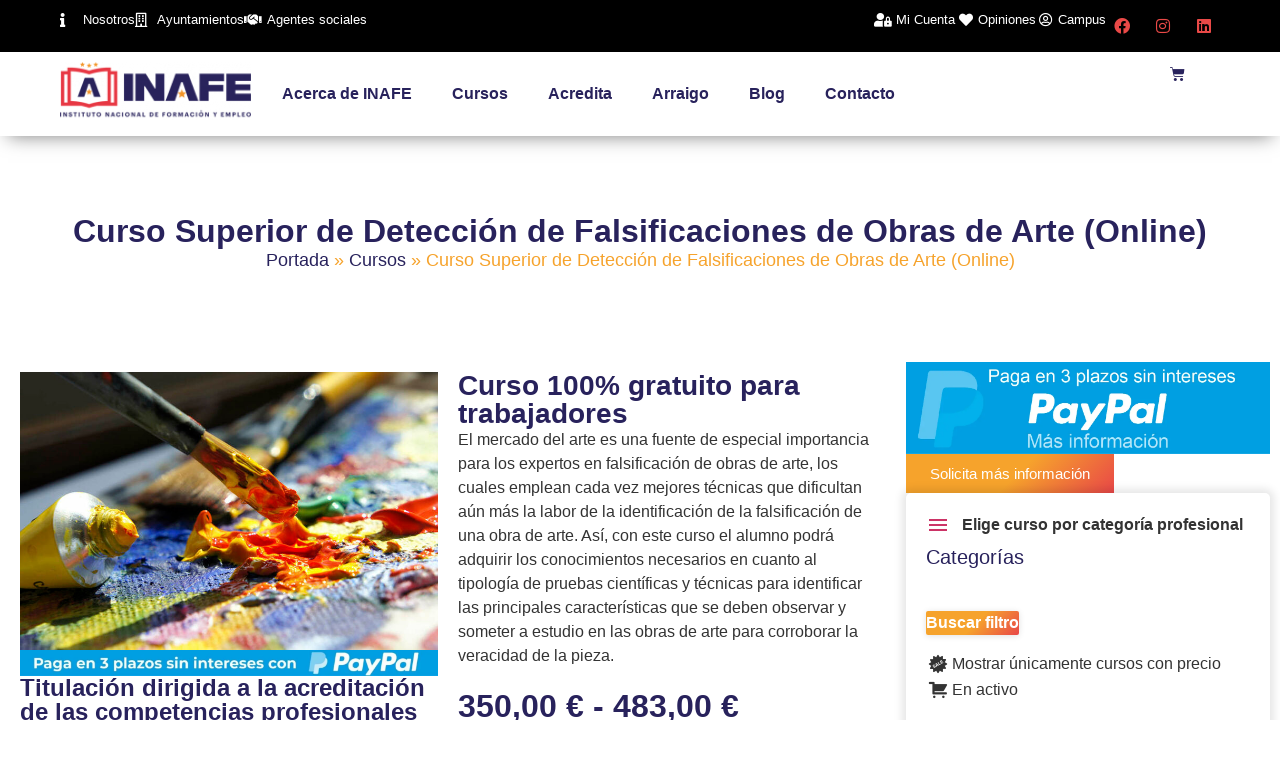

--- FILE ---
content_type: text/html; charset=UTF-8
request_url: https://inafe.es/cursos/curso-superior-de-deteccion-de-falsificaciones-de-obras-de-arte-online/
body_size: 61022
content:
<!doctype html><html lang="es"><head><script data-no-optimize="1">var litespeed_docref=sessionStorage.getItem("litespeed_docref");litespeed_docref&&(Object.defineProperty(document,"referrer",{get:function(){return litespeed_docref}}),sessionStorage.removeItem("litespeed_docref"));</script> <meta charset="UTF-8"> <script type="litespeed/javascript">var gform;gform||(document.addEventListener("gform_main_scripts_loaded",function(){gform.scriptsLoaded=!0}),document.addEventListener("gform/theme/scripts_loaded",function(){gform.themeScriptsLoaded=!0}),window.addEventListener("DOMContentLiteSpeedLoaded",function(){gform.domLoaded=!0}),gform={domLoaded:!1,scriptsLoaded:!1,themeScriptsLoaded:!1,isFormEditor:()=>"function"==typeof InitializeEditor,callIfLoaded:function(o){return!(!gform.domLoaded||!gform.scriptsLoaded||!gform.themeScriptsLoaded&&!gform.isFormEditor()||(gform.isFormEditor()&&console.warn("The use of gform.initializeOnLoaded() is deprecated in the form editor context and will be removed in Gravity Forms 3.1."),o(),0))},initializeOnLoaded:function(o){gform.callIfLoaded(o)||(document.addEventListener("gform_main_scripts_loaded",()=>{gform.scriptsLoaded=!0,gform.callIfLoaded(o)}),document.addEventListener("gform/theme/scripts_loaded",()=>{gform.themeScriptsLoaded=!0,gform.callIfLoaded(o)}),window.addEventListener("DOMContentLiteSpeedLoaded",()=>{gform.domLoaded=!0,gform.callIfLoaded(o)}))},hooks:{action:{},filter:{}},addAction:function(o,r,e,t){gform.addHook("action",o,r,e,t)},addFilter:function(o,r,e,t){gform.addHook("filter",o,r,e,t)},doAction:function(o){gform.doHook("action",o,arguments)},applyFilters:function(o){return gform.doHook("filter",o,arguments)},removeAction:function(o,r){gform.removeHook("action",o,r)},removeFilter:function(o,r,e){gform.removeHook("filter",o,r,e)},addHook:function(o,r,e,t,n){null==gform.hooks[o][r]&&(gform.hooks[o][r]=[]);var d=gform.hooks[o][r];null==n&&(n=r+"_"+d.length),gform.hooks[o][r].push({tag:n,callable:e,priority:t=null==t?10:t})},doHook:function(r,o,e){var t;if(e=Array.prototype.slice.call(e,1),null!=gform.hooks[r][o]&&((o=gform.hooks[r][o]).sort(function(o,r){return o.priority-r.priority}),o.forEach(function(o){"function"!=typeof(t=o.callable)&&(t=window[t]),"action"==r?t.apply(null,e):e[0]=t.apply(null,e)})),"filter"==r)return e[0]},removeHook:function(o,r,t,n){var e;null!=gform.hooks[o][r]&&(e=(e=gform.hooks[o][r]).filter(function(o,r,e){return!!(null!=n&&n!=o.tag||null!=t&&t!=o.priority)}),gform.hooks[o][r]=e)}})</script> <meta name="viewport" content="width=device-width, initial-scale=1"><link rel="profile" href="https://gmpg.org/xfn/11"><meta name='robots' content='index, follow, max-image-preview:large, max-snippet:-1, max-video-preview:-1' /><title>Curso Superior de Detección de Falsificaciones de Obras de Arte (Online) - INAFE INSTITUTO NACIONAL DE FORMACIÓN Y EMPLEO</title><link rel="canonical" href="https://inafe.es/cursos/curso-superior-de-deteccion-de-falsificaciones-de-obras-de-arte-online/" /><meta property="og:locale" content="es_ES" /><meta property="og:type" content="article" /><meta property="og:title" content="Curso Superior de Detección de Falsificaciones de Obras de Arte (Online) - INAFE INSTITUTO NACIONAL DE FORMACIÓN Y EMPLEO" /><meta property="og:description" content="El mercado del arte es una fuente de especial importancia para los expertos en falsificación de obras de arte, los cuales emplean cada vez mejores técnicas que dificultan aún más la labor de la identificación de la falsificación de una obra de arte. Así, con este curso el alumno podrá adquirir los conocimientos necesarios en cuanto al tipología de pruebas científicas y técnicas para identificar las principales características que se deben observar y someter a estudio en las obras de arte para corroborar la veracidad de la pieza." /><meta property="og:url" content="https://inafe.es/cursos/curso-superior-de-deteccion-de-falsificaciones-de-obras-de-arte-online/" /><meta property="og:site_name" content="INAFE INSTITUTO NACIONAL DE FORMACIÓN Y EMPLEO" /><meta property="article:modified_time" content="2023-11-01T09:13:54+00:00" /><meta property="og:image" content="https://inafe.es/wp-content/uploads/429.jpg" /><meta property="og:image:width" content="793" /><meta property="og:image:height" content="527" /><meta property="og:image:type" content="image/jpeg" /><meta name="twitter:card" content="summary_large_image" /> <script type="application/ld+json" class="yoast-schema-graph">{"@context":"https://schema.org","@graph":[{"@type":"WebPage","@id":"https://inafe.es/cursos/curso-superior-de-deteccion-de-falsificaciones-de-obras-de-arte-online/","url":"https://inafe.es/cursos/curso-superior-de-deteccion-de-falsificaciones-de-obras-de-arte-online/","name":"Curso Superior de Detección de Falsificaciones de Obras de Arte (Online) - INAFE INSTITUTO NACIONAL DE FORMACIÓN Y EMPLEO","isPartOf":{"@id":"https://inafe.es/#website"},"primaryImageOfPage":{"@id":"https://inafe.es/cursos/curso-superior-de-deteccion-de-falsificaciones-de-obras-de-arte-online/#primaryimage"},"image":{"@id":"https://inafe.es/cursos/curso-superior-de-deteccion-de-falsificaciones-de-obras-de-arte-online/#primaryimage"},"thumbnailUrl":"https://inafe.es/wp-content/uploads/429.jpg","datePublished":"2021-08-09T22:17:48+00:00","dateModified":"2023-11-01T09:13:54+00:00","breadcrumb":{"@id":"https://inafe.es/cursos/curso-superior-de-deteccion-de-falsificaciones-de-obras-de-arte-online/#breadcrumb"},"inLanguage":"es","potentialAction":[{"@type":"ReadAction","target":["https://inafe.es/cursos/curso-superior-de-deteccion-de-falsificaciones-de-obras-de-arte-online/"]}]},{"@type":"ImageObject","inLanguage":"es","@id":"https://inafe.es/cursos/curso-superior-de-deteccion-de-falsificaciones-de-obras-de-arte-online/#primaryimage","url":"https://inafe.es/wp-content/uploads/429.jpg","contentUrl":"https://inafe.es/wp-content/uploads/429.jpg","width":793,"height":527},{"@type":"BreadcrumbList","@id":"https://inafe.es/cursos/curso-superior-de-deteccion-de-falsificaciones-de-obras-de-arte-online/#breadcrumb","itemListElement":[{"@type":"ListItem","position":1,"name":"Portada","item":"https://inafe.es/"},{"@type":"ListItem","position":2,"name":"Cursos","item":"https://inafe.es/cursos/"},{"@type":"ListItem","position":3,"name":"Curso Superior de Detección de Falsificaciones de Obras de Arte (Online)"}]},{"@type":"WebSite","@id":"https://inafe.es/#website","url":"https://inafe.es/","name":"INAFE INSTITUTO NACIONAL DE FORMACIÓN Y EMPLEO","description":"La mejor formación para tu futuro","potentialAction":[{"@type":"SearchAction","target":{"@type":"EntryPoint","urlTemplate":"https://inafe.es/?s={search_term_string}"},"query-input":{"@type":"PropertyValueSpecification","valueRequired":true,"valueName":"search_term_string"}}],"inLanguage":"es"}]}</script> <link rel='dns-prefetch' href='//www.googletagmanager.com' /><link rel="alternate" type="application/rss+xml" title="INAFE INSTITUTO NACIONAL DE FORMACIÓN Y EMPLEO &raquo; Feed" href="https://inafe.es/feed/" /><link rel="alternate" title="oEmbed (JSON)" type="application/json+oembed" href="https://inafe.es/wp-json/oembed/1.0/embed?url=https%3A%2F%2Finafe.es%2Fcursos%2Fcurso-superior-de-deteccion-de-falsificaciones-de-obras-de-arte-online%2F" /><link rel="alternate" title="oEmbed (XML)" type="text/xml+oembed" href="https://inafe.es/wp-json/oembed/1.0/embed?url=https%3A%2F%2Finafe.es%2Fcursos%2Fcurso-superior-de-deteccion-de-falsificaciones-de-obras-de-arte-online%2F&#038;format=xml" /><style id='wp-img-auto-sizes-contain-inline-css'>img:is([sizes=auto i],[sizes^="auto," i]){contain-intrinsic-size:3000px 1500px}
/*# sourceURL=wp-img-auto-sizes-contain-inline-css */</style><link data-optimized="2" rel="stylesheet" href="https://inafe.es/wp-content/litespeed/css/725bf7d7af1d4a3079582b052e1fbddd.css?ver=981ee" /><style id='joinchat-button-style-inline-css'>.wp-block-joinchat-button{border:none!important;text-align:center}.wp-block-joinchat-button figure{display:table;margin:0 auto;padding:0}.wp-block-joinchat-button figcaption{font:normal normal 400 .6em/2em var(--wp--preset--font-family--system-font,sans-serif);margin:0;padding:0}.wp-block-joinchat-button .joinchat-button__qr{background-color:#fff;border:6px solid #25d366;border-radius:30px;box-sizing:content-box;display:block;height:200px;margin:auto;overflow:hidden;padding:10px;width:200px}.wp-block-joinchat-button .joinchat-button__qr canvas,.wp-block-joinchat-button .joinchat-button__qr img{display:block;margin:auto}.wp-block-joinchat-button .joinchat-button__link{align-items:center;background-color:#25d366;border:6px solid #25d366;border-radius:30px;display:inline-flex;flex-flow:row nowrap;justify-content:center;line-height:1.25em;margin:0 auto;text-decoration:none}.wp-block-joinchat-button .joinchat-button__link:before{background:transparent var(--joinchat-ico) no-repeat center;background-size:100%;content:"";display:block;height:1.5em;margin:-.75em .75em -.75em 0;width:1.5em}.wp-block-joinchat-button figure+.joinchat-button__link{margin-top:10px}@media (orientation:landscape)and (min-height:481px),(orientation:portrait)and (min-width:481px){.wp-block-joinchat-button.joinchat-button--qr-only figure+.joinchat-button__link{display:none}}@media (max-width:480px),(orientation:landscape)and (max-height:480px){.wp-block-joinchat-button figure{display:none}}

/*# sourceURL=https://inafe.es/wp-content/plugins/joinchat-premium/vendor/joinchat/gutenberg/build/style-index.css */</style><style id='global-styles-inline-css'>:root{--wp--preset--aspect-ratio--square: 1;--wp--preset--aspect-ratio--4-3: 4/3;--wp--preset--aspect-ratio--3-4: 3/4;--wp--preset--aspect-ratio--3-2: 3/2;--wp--preset--aspect-ratio--2-3: 2/3;--wp--preset--aspect-ratio--16-9: 16/9;--wp--preset--aspect-ratio--9-16: 9/16;--wp--preset--color--black: #000000;--wp--preset--color--cyan-bluish-gray: #abb8c3;--wp--preset--color--white: #ffffff;--wp--preset--color--pale-pink: #f78da7;--wp--preset--color--vivid-red: #cf2e2e;--wp--preset--color--luminous-vivid-orange: #ff6900;--wp--preset--color--luminous-vivid-amber: #fcb900;--wp--preset--color--light-green-cyan: #7bdcb5;--wp--preset--color--vivid-green-cyan: #00d084;--wp--preset--color--pale-cyan-blue: #8ed1fc;--wp--preset--color--vivid-cyan-blue: #0693e3;--wp--preset--color--vivid-purple: #9b51e0;--wp--preset--gradient--vivid-cyan-blue-to-vivid-purple: linear-gradient(135deg,rgb(6,147,227) 0%,rgb(155,81,224) 100%);--wp--preset--gradient--light-green-cyan-to-vivid-green-cyan: linear-gradient(135deg,rgb(122,220,180) 0%,rgb(0,208,130) 100%);--wp--preset--gradient--luminous-vivid-amber-to-luminous-vivid-orange: linear-gradient(135deg,rgb(252,185,0) 0%,rgb(255,105,0) 100%);--wp--preset--gradient--luminous-vivid-orange-to-vivid-red: linear-gradient(135deg,rgb(255,105,0) 0%,rgb(207,46,46) 100%);--wp--preset--gradient--very-light-gray-to-cyan-bluish-gray: linear-gradient(135deg,rgb(238,238,238) 0%,rgb(169,184,195) 100%);--wp--preset--gradient--cool-to-warm-spectrum: linear-gradient(135deg,rgb(74,234,220) 0%,rgb(151,120,209) 20%,rgb(207,42,186) 40%,rgb(238,44,130) 60%,rgb(251,105,98) 80%,rgb(254,248,76) 100%);--wp--preset--gradient--blush-light-purple: linear-gradient(135deg,rgb(255,206,236) 0%,rgb(152,150,240) 100%);--wp--preset--gradient--blush-bordeaux: linear-gradient(135deg,rgb(254,205,165) 0%,rgb(254,45,45) 50%,rgb(107,0,62) 100%);--wp--preset--gradient--luminous-dusk: linear-gradient(135deg,rgb(255,203,112) 0%,rgb(199,81,192) 50%,rgb(65,88,208) 100%);--wp--preset--gradient--pale-ocean: linear-gradient(135deg,rgb(255,245,203) 0%,rgb(182,227,212) 50%,rgb(51,167,181) 100%);--wp--preset--gradient--electric-grass: linear-gradient(135deg,rgb(202,248,128) 0%,rgb(113,206,126) 100%);--wp--preset--gradient--midnight: linear-gradient(135deg,rgb(2,3,129) 0%,rgb(40,116,252) 100%);--wp--preset--font-size--small: 13px;--wp--preset--font-size--medium: 20px;--wp--preset--font-size--large: 36px;--wp--preset--font-size--x-large: 42px;--wp--preset--spacing--20: 0.44rem;--wp--preset--spacing--30: 0.67rem;--wp--preset--spacing--40: 1rem;--wp--preset--spacing--50: 1.5rem;--wp--preset--spacing--60: 2.25rem;--wp--preset--spacing--70: 3.38rem;--wp--preset--spacing--80: 5.06rem;--wp--preset--shadow--natural: 6px 6px 9px rgba(0, 0, 0, 0.2);--wp--preset--shadow--deep: 12px 12px 50px rgba(0, 0, 0, 0.4);--wp--preset--shadow--sharp: 6px 6px 0px rgba(0, 0, 0, 0.2);--wp--preset--shadow--outlined: 6px 6px 0px -3px rgb(255, 255, 255), 6px 6px rgb(0, 0, 0);--wp--preset--shadow--crisp: 6px 6px 0px rgb(0, 0, 0);}:root { --wp--style--global--content-size: 800px;--wp--style--global--wide-size: 1200px; }:where(body) { margin: 0; }.wp-site-blocks > .alignleft { float: left; margin-right: 2em; }.wp-site-blocks > .alignright { float: right; margin-left: 2em; }.wp-site-blocks > .aligncenter { justify-content: center; margin-left: auto; margin-right: auto; }:where(.wp-site-blocks) > * { margin-block-start: 24px; margin-block-end: 0; }:where(.wp-site-blocks) > :first-child { margin-block-start: 0; }:where(.wp-site-blocks) > :last-child { margin-block-end: 0; }:root { --wp--style--block-gap: 24px; }:root :where(.is-layout-flow) > :first-child{margin-block-start: 0;}:root :where(.is-layout-flow) > :last-child{margin-block-end: 0;}:root :where(.is-layout-flow) > *{margin-block-start: 24px;margin-block-end: 0;}:root :where(.is-layout-constrained) > :first-child{margin-block-start: 0;}:root :where(.is-layout-constrained) > :last-child{margin-block-end: 0;}:root :where(.is-layout-constrained) > *{margin-block-start: 24px;margin-block-end: 0;}:root :where(.is-layout-flex){gap: 24px;}:root :where(.is-layout-grid){gap: 24px;}.is-layout-flow > .alignleft{float: left;margin-inline-start: 0;margin-inline-end: 2em;}.is-layout-flow > .alignright{float: right;margin-inline-start: 2em;margin-inline-end: 0;}.is-layout-flow > .aligncenter{margin-left: auto !important;margin-right: auto !important;}.is-layout-constrained > .alignleft{float: left;margin-inline-start: 0;margin-inline-end: 2em;}.is-layout-constrained > .alignright{float: right;margin-inline-start: 2em;margin-inline-end: 0;}.is-layout-constrained > .aligncenter{margin-left: auto !important;margin-right: auto !important;}.is-layout-constrained > :where(:not(.alignleft):not(.alignright):not(.alignfull)){max-width: var(--wp--style--global--content-size);margin-left: auto !important;margin-right: auto !important;}.is-layout-constrained > .alignwide{max-width: var(--wp--style--global--wide-size);}body .is-layout-flex{display: flex;}.is-layout-flex{flex-wrap: wrap;align-items: center;}.is-layout-flex > :is(*, div){margin: 0;}body .is-layout-grid{display: grid;}.is-layout-grid > :is(*, div){margin: 0;}body{padding-top: 0px;padding-right: 0px;padding-bottom: 0px;padding-left: 0px;}a:where(:not(.wp-element-button)){text-decoration: underline;}:root :where(.wp-element-button, .wp-block-button__link){background-color: #32373c;border-width: 0;color: #fff;font-family: inherit;font-size: inherit;font-style: inherit;font-weight: inherit;letter-spacing: inherit;line-height: inherit;padding-top: calc(0.667em + 2px);padding-right: calc(1.333em + 2px);padding-bottom: calc(0.667em + 2px);padding-left: calc(1.333em + 2px);text-decoration: none;text-transform: inherit;}.has-black-color{color: var(--wp--preset--color--black) !important;}.has-cyan-bluish-gray-color{color: var(--wp--preset--color--cyan-bluish-gray) !important;}.has-white-color{color: var(--wp--preset--color--white) !important;}.has-pale-pink-color{color: var(--wp--preset--color--pale-pink) !important;}.has-vivid-red-color{color: var(--wp--preset--color--vivid-red) !important;}.has-luminous-vivid-orange-color{color: var(--wp--preset--color--luminous-vivid-orange) !important;}.has-luminous-vivid-amber-color{color: var(--wp--preset--color--luminous-vivid-amber) !important;}.has-light-green-cyan-color{color: var(--wp--preset--color--light-green-cyan) !important;}.has-vivid-green-cyan-color{color: var(--wp--preset--color--vivid-green-cyan) !important;}.has-pale-cyan-blue-color{color: var(--wp--preset--color--pale-cyan-blue) !important;}.has-vivid-cyan-blue-color{color: var(--wp--preset--color--vivid-cyan-blue) !important;}.has-vivid-purple-color{color: var(--wp--preset--color--vivid-purple) !important;}.has-black-background-color{background-color: var(--wp--preset--color--black) !important;}.has-cyan-bluish-gray-background-color{background-color: var(--wp--preset--color--cyan-bluish-gray) !important;}.has-white-background-color{background-color: var(--wp--preset--color--white) !important;}.has-pale-pink-background-color{background-color: var(--wp--preset--color--pale-pink) !important;}.has-vivid-red-background-color{background-color: var(--wp--preset--color--vivid-red) !important;}.has-luminous-vivid-orange-background-color{background-color: var(--wp--preset--color--luminous-vivid-orange) !important;}.has-luminous-vivid-amber-background-color{background-color: var(--wp--preset--color--luminous-vivid-amber) !important;}.has-light-green-cyan-background-color{background-color: var(--wp--preset--color--light-green-cyan) !important;}.has-vivid-green-cyan-background-color{background-color: var(--wp--preset--color--vivid-green-cyan) !important;}.has-pale-cyan-blue-background-color{background-color: var(--wp--preset--color--pale-cyan-blue) !important;}.has-vivid-cyan-blue-background-color{background-color: var(--wp--preset--color--vivid-cyan-blue) !important;}.has-vivid-purple-background-color{background-color: var(--wp--preset--color--vivid-purple) !important;}.has-black-border-color{border-color: var(--wp--preset--color--black) !important;}.has-cyan-bluish-gray-border-color{border-color: var(--wp--preset--color--cyan-bluish-gray) !important;}.has-white-border-color{border-color: var(--wp--preset--color--white) !important;}.has-pale-pink-border-color{border-color: var(--wp--preset--color--pale-pink) !important;}.has-vivid-red-border-color{border-color: var(--wp--preset--color--vivid-red) !important;}.has-luminous-vivid-orange-border-color{border-color: var(--wp--preset--color--luminous-vivid-orange) !important;}.has-luminous-vivid-amber-border-color{border-color: var(--wp--preset--color--luminous-vivid-amber) !important;}.has-light-green-cyan-border-color{border-color: var(--wp--preset--color--light-green-cyan) !important;}.has-vivid-green-cyan-border-color{border-color: var(--wp--preset--color--vivid-green-cyan) !important;}.has-pale-cyan-blue-border-color{border-color: var(--wp--preset--color--pale-cyan-blue) !important;}.has-vivid-cyan-blue-border-color{border-color: var(--wp--preset--color--vivid-cyan-blue) !important;}.has-vivid-purple-border-color{border-color: var(--wp--preset--color--vivid-purple) !important;}.has-vivid-cyan-blue-to-vivid-purple-gradient-background{background: var(--wp--preset--gradient--vivid-cyan-blue-to-vivid-purple) !important;}.has-light-green-cyan-to-vivid-green-cyan-gradient-background{background: var(--wp--preset--gradient--light-green-cyan-to-vivid-green-cyan) !important;}.has-luminous-vivid-amber-to-luminous-vivid-orange-gradient-background{background: var(--wp--preset--gradient--luminous-vivid-amber-to-luminous-vivid-orange) !important;}.has-luminous-vivid-orange-to-vivid-red-gradient-background{background: var(--wp--preset--gradient--luminous-vivid-orange-to-vivid-red) !important;}.has-very-light-gray-to-cyan-bluish-gray-gradient-background{background: var(--wp--preset--gradient--very-light-gray-to-cyan-bluish-gray) !important;}.has-cool-to-warm-spectrum-gradient-background{background: var(--wp--preset--gradient--cool-to-warm-spectrum) !important;}.has-blush-light-purple-gradient-background{background: var(--wp--preset--gradient--blush-light-purple) !important;}.has-blush-bordeaux-gradient-background{background: var(--wp--preset--gradient--blush-bordeaux) !important;}.has-luminous-dusk-gradient-background{background: var(--wp--preset--gradient--luminous-dusk) !important;}.has-pale-ocean-gradient-background{background: var(--wp--preset--gradient--pale-ocean) !important;}.has-electric-grass-gradient-background{background: var(--wp--preset--gradient--electric-grass) !important;}.has-midnight-gradient-background{background: var(--wp--preset--gradient--midnight) !important;}.has-small-font-size{font-size: var(--wp--preset--font-size--small) !important;}.has-medium-font-size{font-size: var(--wp--preset--font-size--medium) !important;}.has-large-font-size{font-size: var(--wp--preset--font-size--large) !important;}.has-x-large-font-size{font-size: var(--wp--preset--font-size--x-large) !important;}
:root :where(.wp-block-pullquote){font-size: 1.5em;line-height: 1.6;}
/*# sourceURL=global-styles-inline-css */</style><style id='font-awesome-inline-css'>[data-font="FontAwesome"]:before {font-family: 'FontAwesome' !important;content: attr(data-icon) !important;speak: none !important;font-weight: normal !important;font-variant: normal !important;text-transform: none !important;line-height: 1 !important;font-style: normal !important;-webkit-font-smoothing: antialiased !important;-moz-osx-font-smoothing: grayscale !important;}
/*# sourceURL=font-awesome-inline-css */</style><style id='woocommerce-inline-inline-css'>.woocommerce form .form-row .required { visibility: visible; }
/*# sourceURL=woocommerce-inline-inline-css */</style><style id='elementor-frontend-inline-css'>.elementor-kit-37143{--e-global-color-primary:#28225C;--e-global-color-secondary:#28225C;--e-global-color-text:#85868C;--e-global-color-accent:#F6A32C;--e-global-color-e90e6fa:#FFFFFF;--e-global-color-23726fd:#3333331F;--e-global-color-3cb59c7:rgba(247,247,247,1);--e-global-color-19b0d33:#F4F4F4;--e-global-typography-primary-font-family:"Montserrat";--e-global-typography-primary-font-weight:600;--e-global-typography-secondary-font-family:"Montserrat";--e-global-typography-secondary-font-weight:400;--e-global-typography-text-font-family:"Montserrat";--e-global-typography-text-font-weight:400;--e-global-typography-accent-font-family:"Montserrat";--e-global-typography-accent-font-weight:500;font-family:"Montserrat", Sans-serif;}.elementor-kit-37143 button,.elementor-kit-37143 input[type="button"],.elementor-kit-37143 input[type="submit"],.elementor-kit-37143 .elementor-button{background-color:transparent;color:#FFFFFF;background-image:linear-gradient(135deg, var( --e-global-color-accent ) 53%, #E94947 99%);border-radius:0px 0px 0px 0px;}.elementor-kit-37143 button:hover,.elementor-kit-37143 button:focus,.elementor-kit-37143 input[type="button"]:hover,.elementor-kit-37143 input[type="button"]:focus,.elementor-kit-37143 input[type="submit"]:hover,.elementor-kit-37143 input[type="submit"]:focus,.elementor-kit-37143 .elementor-button:hover,.elementor-kit-37143 .elementor-button:focus{background-color:#221C50;color:#FFFFFF;}.elementor-kit-37143 e-page-transition{background-color:#FFBC7D;}.elementor-kit-37143 a{font-family:"Montserrat", Sans-serif;}.elementor-kit-37143 h1{color:var( --e-global-color-primary );font-family:"Montserrat", Sans-serif;}.elementor-kit-37143 h2{color:#28225C;font-family:"Montserrat", Sans-serif;font-weight:700;}.elementor-kit-37143 h3{color:var( --e-global-color-primary );font-family:"Montserrat", Sans-serif;}.elementor-kit-37143 h4{color:var( --e-global-color-primary );font-family:"Montserrat", Sans-serif;}.elementor-kit-37143 h5{color:var( --e-global-color-primary );font-family:"Montserrat", Sans-serif;}.elementor-kit-37143 h6{color:#28225C;font-family:"Montserrat", Sans-serif;}.elementor-section.elementor-section-boxed > .elementor-container{max-width:1140px;}.e-con{--container-max-width:1140px;}.elementor-widget:not(:last-child){margin-block-end:20px;}.elementor-element{--widgets-spacing:20px 20px;--widgets-spacing-row:20px;--widgets-spacing-column:20px;}{}h1.entry-title{display:var(--page-title-display);}@media(max-width:1024px){.elementor-section.elementor-section-boxed > .elementor-container{max-width:1024px;}.e-con{--container-max-width:1024px;}}@media(max-width:767px){.elementor-section.elementor-section-boxed > .elementor-container{max-width:767px;}.e-con{--container-max-width:767px;}}
.elementor-widget-container .eael-protected-content-message{font-family:var( --e-global-typography-secondary-font-family ), Sans-serif;font-weight:var( --e-global-typography-secondary-font-weight );}.elementor-widget-container .protected-content-error-msg{font-family:var( --e-global-typography-secondary-font-family ), Sans-serif;font-weight:var( --e-global-typography-secondary-font-weight );}.elementor-115995 .elementor-element.elementor-element-1465a66{--display:flex;--flex-direction:row;--container-widget-width:initial;--container-widget-height:100%;--container-widget-flex-grow:1;--container-widget-align-self:stretch;--flex-wrap-mobile:wrap;--justify-content:space-between;--padding-top:0px;--padding-bottom:0px;--padding-left:50px;--padding-right:50px;}.elementor-115995 .elementor-element.elementor-element-1465a66:not(.elementor-motion-effects-element-type-background), .elementor-115995 .elementor-element.elementor-element-1465a66 > .elementor-motion-effects-container > .elementor-motion-effects-layer{background-color:#000000;}.elementor-115995 .elementor-element.elementor-element-af8c9d6{--display:flex;}.elementor-widget-icon-list .eael-protected-content-message{font-family:var( --e-global-typography-secondary-font-family ), Sans-serif;font-weight:var( --e-global-typography-secondary-font-weight );}.elementor-widget-icon-list .protected-content-error-msg{font-family:var( --e-global-typography-secondary-font-family ), Sans-serif;font-weight:var( --e-global-typography-secondary-font-weight );}.elementor-widget-icon-list .elementor-icon-list-item:not(:last-child):after{border-color:var( --e-global-color-text );}.elementor-widget-icon-list .elementor-icon-list-icon i{color:var( --e-global-color-primary );}.elementor-widget-icon-list .elementor-icon-list-icon svg{fill:var( --e-global-color-primary );}.elementor-widget-icon-list .elementor-icon-list-item > .elementor-icon-list-text, .elementor-widget-icon-list .elementor-icon-list-item > a{font-family:var( --e-global-typography-text-font-family ), Sans-serif;font-weight:var( --e-global-typography-text-font-weight );}.elementor-widget-icon-list .elementor-icon-list-text{color:var( --e-global-color-secondary );}.elementor-115995 .elementor-element.elementor-element-51dd31d .elementor-icon-list-icon i{color:var( --e-global-color-e90e6fa );transition:color 0.3s;}.elementor-115995 .elementor-element.elementor-element-51dd31d .elementor-icon-list-icon svg{fill:var( --e-global-color-e90e6fa );transition:fill 0.3s;}.elementor-115995 .elementor-element.elementor-element-51dd31d{--e-icon-list-icon-size:14px;--icon-vertical-offset:0px;}.elementor-115995 .elementor-element.elementor-element-51dd31d .elementor-icon-list-item > .elementor-icon-list-text, .elementor-115995 .elementor-element.elementor-element-51dd31d .elementor-icon-list-item > a{font-family:"Montserrat", Sans-serif;font-size:13px;font-weight:400;}.elementor-115995 .elementor-element.elementor-element-51dd31d .elementor-icon-list-text{color:var( --e-global-color-e90e6fa );transition:color 0.3s;}.elementor-115995 .elementor-element.elementor-element-d986404{--display:flex;--flex-direction:row-reverse;--container-widget-width:initial;--container-widget-height:100%;--container-widget-flex-grow:1;--container-widget-align-self:stretch;--flex-wrap-mobile:wrap-reverse;}.elementor-widget-social-icons .eael-protected-content-message{font-family:var( --e-global-typography-secondary-font-family ), Sans-serif;font-weight:var( --e-global-typography-secondary-font-weight );}.elementor-widget-social-icons .protected-content-error-msg{font-family:var( --e-global-typography-secondary-font-family ), Sans-serif;font-weight:var( --e-global-typography-secondary-font-weight );}.elementor-115995 .elementor-element.elementor-element-2944594{--grid-template-columns:repeat(0, auto);--icon-size:16px;--grid-column-gap:5px;--grid-row-gap:0px;}.elementor-115995 .elementor-element.elementor-element-2944594 .elementor-widget-container{text-align:right;}.elementor-115995 .elementor-element.elementor-element-2944594 .elementor-social-icon{background-color:#02010100;}.elementor-115995 .elementor-element.elementor-element-2944594 .elementor-social-icon i{color:#E94947;}.elementor-115995 .elementor-element.elementor-element-2944594 .elementor-social-icon svg{fill:#E94947;}.elementor-115995 .elementor-element.elementor-element-2944594 .elementor-social-icon:hover i{color:var( --e-global-color-e90e6fa );}.elementor-115995 .elementor-element.elementor-element-2944594 .elementor-social-icon:hover svg{fill:var( --e-global-color-e90e6fa );}.elementor-115995 .elementor-element.elementor-element-8a128cf .elementor-icon-list-icon i{color:var( --e-global-color-e90e6fa );transition:color 0.3s;}.elementor-115995 .elementor-element.elementor-element-8a128cf .elementor-icon-list-icon svg{fill:var( --e-global-color-e90e6fa );transition:fill 0.3s;}.elementor-115995 .elementor-element.elementor-element-8a128cf{--e-icon-list-icon-size:14px;--icon-vertical-offset:0px;}.elementor-115995 .elementor-element.elementor-element-8a128cf .elementor-icon-list-item > .elementor-icon-list-text, .elementor-115995 .elementor-element.elementor-element-8a128cf .elementor-icon-list-item > a{font-family:"Montserrat", Sans-serif;font-size:13px;font-weight:400;}.elementor-115995 .elementor-element.elementor-element-8a128cf .elementor-icon-list-text{color:var( --e-global-color-e90e6fa );transition:color 0.3s;}.elementor-115995 .elementor-element.elementor-element-7d3863d{--display:flex;--flex-direction:row;--container-widget-width:initial;--container-widget-height:100%;--container-widget-flex-grow:1;--container-widget-align-self:stretch;--flex-wrap-mobile:wrap;--justify-content:space-between;--padding-top:0px;--padding-bottom:0px;--padding-left:50px;--padding-right:50px;}.elementor-115995 .elementor-element.elementor-element-7d3863d:not(.elementor-motion-effects-element-type-background), .elementor-115995 .elementor-element.elementor-element-7d3863d > .elementor-motion-effects-container > .elementor-motion-effects-layer{background-color:#928185;}.elementor-115995 .elementor-element.elementor-element-14b6e9a{--display:flex;}.elementor-115995 .elementor-element.elementor-element-14b6e9a.e-con{--flex-grow:0;--flex-shrink:0;}.elementor-115995 .elementor-element.elementor-element-85a88f1{--grid-template-columns:repeat(0, auto);--icon-size:16px;--grid-column-gap:5px;--grid-row-gap:0px;}.elementor-115995 .elementor-element.elementor-element-85a88f1 .elementor-widget-container{text-align:right;}.elementor-115995 .elementor-element.elementor-element-85a88f1 .elementor-social-icon{background-color:#02010100;}.elementor-115995 .elementor-element.elementor-element-85a88f1 .elementor-social-icon i{color:var( --e-global-color-e90e6fa );}.elementor-115995 .elementor-element.elementor-element-85a88f1 .elementor-social-icon svg{fill:var( --e-global-color-e90e6fa );}.elementor-115995 .elementor-element.elementor-element-85a88f1 .elementor-social-icon:hover i{color:var( --e-global-color-e90e6fa );}.elementor-115995 .elementor-element.elementor-element-85a88f1 .elementor-social-icon:hover svg{fill:var( --e-global-color-e90e6fa );}.elementor-widget-search .eael-protected-content-message{font-family:var( --e-global-typography-secondary-font-family ), Sans-serif;font-weight:var( --e-global-typography-secondary-font-weight );}.elementor-widget-search .protected-content-error-msg{font-family:var( --e-global-typography-secondary-font-family ), Sans-serif;font-weight:var( --e-global-typography-secondary-font-weight );}.elementor-widget-search{--e-search-input-color:var( --e-global-color-text );}.elementor-widget-search.e-focus{--e-search-input-color:var( --e-global-color-text );}.elementor-widget-search .elementor-pagination{font-family:var( --e-global-typography-primary-font-family ), Sans-serif;font-weight:var( --e-global-typography-primary-font-weight );}.elementor-115995 .elementor-element.elementor-element-9b02ca1{--e-search-input-padding-block-start:7px;--e-search-input-padding-inline-start:7px;--e-search-input-padding-block-end:7px;--e-search-input-padding-inline-end:7px;}.elementor-115995 .elementor-element.elementor-element-c47aa40{--display:flex;--flex-direction:row;--container-widget-width:calc( ( 1 - var( --container-widget-flex-grow ) ) * 100% );--container-widget-height:100%;--container-widget-flex-grow:1;--container-widget-align-self:stretch;--flex-wrap-mobile:wrap;--justify-content:space-between;--align-items:center;box-shadow:0px 8px 18px -8px rgba(0,0,0,0.5);--padding-top:0px;--padding-bottom:0px;--padding-left:50px;--padding-right:50px;--z-index:999;}.elementor-115995 .elementor-element.elementor-element-c47aa40:not(.elementor-motion-effects-element-type-background), .elementor-115995 .elementor-element.elementor-element-c47aa40 > .elementor-motion-effects-container > .elementor-motion-effects-layer{background-color:var( --e-global-color-e90e6fa );}.elementor-115995 .elementor-element.elementor-element-738964e{--display:flex;}.elementor-115995 .elementor-element.elementor-element-738964e.e-con{--flex-grow:0;--flex-shrink:0;}.elementor-widget-image .eael-protected-content-message{font-family:var( --e-global-typography-secondary-font-family ), Sans-serif;font-weight:var( --e-global-typography-secondary-font-weight );}.elementor-widget-image .protected-content-error-msg{font-family:var( --e-global-typography-secondary-font-family ), Sans-serif;font-weight:var( --e-global-typography-secondary-font-weight );}.elementor-widget-image .widget-image-caption{color:var( --e-global-color-text );font-family:var( --e-global-typography-text-font-family ), Sans-serif;font-weight:var( --e-global-typography-text-font-weight );}.elementor-115995 .elementor-element.elementor-element-a51a9e2{text-align:start;}.elementor-115995 .elementor-element.elementor-element-7f2f835{--display:flex;--flex-direction:row-reverse;--container-widget-width:calc( ( 1 - var( --container-widget-flex-grow ) ) * 100% );--container-widget-height:100%;--container-widget-flex-grow:1;--container-widget-align-self:stretch;--flex-wrap-mobile:wrap-reverse;--align-items:center;}.elementor-widget-woocommerce-menu-cart .eael-protected-content-message{font-family:var( --e-global-typography-secondary-font-family ), Sans-serif;font-weight:var( --e-global-typography-secondary-font-weight );}.elementor-widget-woocommerce-menu-cart .protected-content-error-msg{font-family:var( --e-global-typography-secondary-font-family ), Sans-serif;font-weight:var( --e-global-typography-secondary-font-weight );}.elementor-widget-woocommerce-menu-cart .elementor-menu-cart__toggle .elementor-button{font-family:var( --e-global-typography-primary-font-family ), Sans-serif;font-weight:var( --e-global-typography-primary-font-weight );}.elementor-widget-woocommerce-menu-cart .elementor-menu-cart__product-name a{font-family:var( --e-global-typography-primary-font-family ), Sans-serif;font-weight:var( --e-global-typography-primary-font-weight );}.elementor-widget-woocommerce-menu-cart .elementor-menu-cart__product-price{font-family:var( --e-global-typography-primary-font-family ), Sans-serif;font-weight:var( --e-global-typography-primary-font-weight );}.elementor-widget-woocommerce-menu-cart .elementor-menu-cart__footer-buttons .elementor-button{font-family:var( --e-global-typography-primary-font-family ), Sans-serif;font-weight:var( --e-global-typography-primary-font-weight );}.elementor-widget-woocommerce-menu-cart .elementor-menu-cart__footer-buttons a.elementor-button--view-cart{font-family:var( --e-global-typography-primary-font-family ), Sans-serif;font-weight:var( --e-global-typography-primary-font-weight );}.elementor-widget-woocommerce-menu-cart .elementor-menu-cart__footer-buttons a.elementor-button--checkout{font-family:var( --e-global-typography-primary-font-family ), Sans-serif;font-weight:var( --e-global-typography-primary-font-weight );}.elementor-widget-woocommerce-menu-cart .woocommerce-mini-cart__empty-message{font-family:var( --e-global-typography-primary-font-family ), Sans-serif;font-weight:var( --e-global-typography-primary-font-weight );}.elementor-115995 .elementor-element.elementor-element-42544b3{--divider-style:solid;--subtotal-divider-style:solid;--elementor-remove-from-cart-button:none;--remove-from-cart-button:block;--toggle-button-text-color:var( --e-global-color-primary );--toggle-button-icon-color:var( --e-global-color-primary );--toggle-button-background-color:#02010100;--toggle-button-border-color:#02010100;--toggle-button-hover-background-color:#02010100;--toggle-button-border-width:0px;--toggle-icon-padding:0px 0px 0px 0px;--cart-border-style:none;--cart-footer-layout:1fr 1fr;--products-max-height-sidecart:calc(100vh - 240px);--products-max-height-minicart:calc(100vh - 385px);}.elementor-115995 .elementor-element.elementor-element-42544b3 .elementor-menu-cart__toggle .elementor-button{gap:0px;flex-direction:row-reverse;}.elementor-115995 .elementor-element.elementor-element-42544b3 .widget_shopping_cart_content{--subtotal-divider-left-width:0;--subtotal-divider-right-width:0;}.elementor-115995 .elementor-element.elementor-element-ef8285a{--e-search-input-padding-block-start:7px;--e-search-input-padding-inline-start:7px;--e-search-input-padding-block-end:7px;--e-search-input-padding-inline-end:7px;}.elementor-widget-button .elementor-button{background-color:var( --e-global-color-accent );font-family:var( --e-global-typography-accent-font-family ), Sans-serif;font-weight:var( --e-global-typography-accent-font-weight );}.elementor-widget-button .eael-protected-content-message{font-family:var( --e-global-typography-secondary-font-family ), Sans-serif;font-weight:var( --e-global-typography-secondary-font-weight );}.elementor-widget-button .protected-content-error-msg{font-family:var( --e-global-typography-secondary-font-family ), Sans-serif;font-weight:var( --e-global-typography-secondary-font-weight );}.elementor-115995 .elementor-element.elementor-element-72db71b .elementor-button{background-color:#F6A32C00;fill:var( --e-global-color-primary );color:var( --e-global-color-primary );}.elementor-115995 .elementor-element.elementor-element-72db71b .elementor-button:hover, .elementor-115995 .elementor-element.elementor-element-72db71b .elementor-button:focus{background-color:#02010100;color:var( --e-global-color-accent );}.elementor-115995 .elementor-element.elementor-element-72db71b .elementor-button-content-wrapper{flex-direction:row;}.elementor-115995 .elementor-element.elementor-element-72db71b .elementor-button:hover svg, .elementor-115995 .elementor-element.elementor-element-72db71b .elementor-button:focus svg{fill:var( --e-global-color-accent );}.elementor-widget-nav-menu .eael-protected-content-message{font-family:var( --e-global-typography-secondary-font-family ), Sans-serif;font-weight:var( --e-global-typography-secondary-font-weight );}.elementor-widget-nav-menu .protected-content-error-msg{font-family:var( --e-global-typography-secondary-font-family ), Sans-serif;font-weight:var( --e-global-typography-secondary-font-weight );}.elementor-widget-nav-menu .elementor-nav-menu .elementor-item{font-family:var( --e-global-typography-primary-font-family ), Sans-serif;font-weight:var( --e-global-typography-primary-font-weight );}.elementor-widget-nav-menu .elementor-nav-menu--main .elementor-item{color:var( --e-global-color-text );fill:var( --e-global-color-text );}.elementor-widget-nav-menu .elementor-nav-menu--main .elementor-item:hover,
					.elementor-widget-nav-menu .elementor-nav-menu--main .elementor-item.elementor-item-active,
					.elementor-widget-nav-menu .elementor-nav-menu--main .elementor-item.highlighted,
					.elementor-widget-nav-menu .elementor-nav-menu--main .elementor-item:focus{color:var( --e-global-color-accent );fill:var( --e-global-color-accent );}.elementor-widget-nav-menu .elementor-nav-menu--main:not(.e--pointer-framed) .elementor-item:before,
					.elementor-widget-nav-menu .elementor-nav-menu--main:not(.e--pointer-framed) .elementor-item:after{background-color:var( --e-global-color-accent );}.elementor-widget-nav-menu .e--pointer-framed .elementor-item:before,
					.elementor-widget-nav-menu .e--pointer-framed .elementor-item:after{border-color:var( --e-global-color-accent );}.elementor-widget-nav-menu{--e-nav-menu-divider-color:var( --e-global-color-text );}.elementor-widget-nav-menu .elementor-nav-menu--dropdown .elementor-item, .elementor-widget-nav-menu .elementor-nav-menu--dropdown  .elementor-sub-item{font-family:var( --e-global-typography-accent-font-family ), Sans-serif;font-weight:var( --e-global-typography-accent-font-weight );}.elementor-115995 .elementor-element.elementor-element-eb7e44e .elementor-menu-toggle{margin:0 auto;background-color:#02010100;}.elementor-115995 .elementor-element.elementor-element-3f99088{--display:flex;--flex-direction:row;--container-widget-width:calc( ( 1 - var( --container-widget-flex-grow ) ) * 100% );--container-widget-height:100%;--container-widget-flex-grow:1;--container-widget-align-self:stretch;--flex-wrap-mobile:wrap;--justify-content:space-between;--align-items:center;box-shadow:0px 8px 18px -8px rgba(0,0,0,0.5);--padding-top:0px;--padding-bottom:0px;--padding-left:50px;--padding-right:50px;--z-index:999;}.elementor-115995 .elementor-element.elementor-element-3f99088:not(.elementor-motion-effects-element-type-background), .elementor-115995 .elementor-element.elementor-element-3f99088 > .elementor-motion-effects-container > .elementor-motion-effects-layer{background-color:var( --e-global-color-e90e6fa );}.elementor-115995 .elementor-element.elementor-element-def925a{--display:flex;}.elementor-115995 .elementor-element.elementor-element-def925a.e-con{--flex-grow:0;--flex-shrink:0;}.elementor-115995 .elementor-element.elementor-element-51881f6{text-align:start;}.elementor-115995 .elementor-element.elementor-element-cd15c51{width:var( --container-widget-width, 55.523% );max-width:55.523%;--container-widget-width:55.523%;--container-widget-flex-grow:0;}.elementor-115995 .elementor-element.elementor-element-cd15c51.elementor-element{--align-self:center;--flex-grow:0;--flex-shrink:0;}.elementor-115995 .elementor-element.elementor-element-cd15c51 .elementor-nav-menu .elementor-item{font-weight:700;}.elementor-115995 .elementor-element.elementor-element-cd15c51 .elementor-nav-menu--main .elementor-item{color:var( --e-global-color-secondary );fill:var( --e-global-color-secondary );}.elementor-115995 .elementor-element.elementor-element-cd15c51 .elementor-nav-menu--main .elementor-item:hover,
					.elementor-115995 .elementor-element.elementor-element-cd15c51 .elementor-nav-menu--main .elementor-item.elementor-item-active,
					.elementor-115995 .elementor-element.elementor-element-cd15c51 .elementor-nav-menu--main .elementor-item.highlighted,
					.elementor-115995 .elementor-element.elementor-element-cd15c51 .elementor-nav-menu--main .elementor-item:focus{color:var( --e-global-color-accent );fill:var( --e-global-color-accent );}.elementor-115995 .elementor-element.elementor-element-cd15c51 .elementor-nav-menu--main:not(.e--pointer-framed) .elementor-item:before,
					.elementor-115995 .elementor-element.elementor-element-cd15c51 .elementor-nav-menu--main:not(.e--pointer-framed) .elementor-item:after{background-color:var( --e-global-color-accent );}.elementor-115995 .elementor-element.elementor-element-cd15c51 .e--pointer-framed .elementor-item:before,
					.elementor-115995 .elementor-element.elementor-element-cd15c51 .e--pointer-framed .elementor-item:after{border-color:var( --e-global-color-accent );}.elementor-115995 .elementor-element.elementor-element-cd15c51 .elementor-nav-menu--main .elementor-item.elementor-item-active{color:var( --e-global-color-accent );}.elementor-115995 .elementor-element.elementor-element-577a9db{--display:flex;--flex-direction:row-reverse;--container-widget-width:calc( ( 1 - var( --container-widget-flex-grow ) ) * 100% );--container-widget-height:100%;--container-widget-flex-grow:1;--container-widget-align-self:stretch;--flex-wrap-mobile:wrap-reverse;--align-items:center;}.elementor-115995 .elementor-element.elementor-element-a17edf4{--divider-style:solid;--subtotal-divider-style:solid;--elementor-remove-from-cart-button:none;--remove-from-cart-button:block;--toggle-button-text-color:var( --e-global-color-primary );--toggle-button-icon-color:var( --e-global-color-primary );--toggle-button-background-color:#02010100;--toggle-button-border-color:#02010100;--toggle-button-hover-background-color:#02010100;--toggle-button-border-width:0px;--toggle-icon-padding:0px 0px 0px 0px;--cart-border-style:none;--product-variations-color:var( --e-global-color-primary );--product-price-color:var( --e-global-color-accent );--cart-footer-layout:1fr 1fr;--products-max-height-sidecart:calc(100vh - 240px);--products-max-height-minicart:calc(100vh - 385px);}.elementor-115995 .elementor-element.elementor-element-a17edf4 .elementor-menu-cart__toggle .elementor-button{gap:0px;flex-direction:row-reverse;}.elementor-115995 .elementor-element.elementor-element-a17edf4 .widget_shopping_cart_content{--subtotal-divider-left-width:0;--subtotal-divider-right-width:0;}.elementor-115995 .elementor-element.elementor-element-a17edf4 .elementor-menu-cart__product-name a{font-weight:600;color:var( --e-global-color-primary );}.elementor-115995 .elementor-element.elementor-element-5762294 .e-search-input{background-color:var( --e-global-color-e90e6fa );}.elementor-115995 .elementor-element.elementor-element-5762294 .e-search-submit{background-color:transparent;background-image:linear-gradient(180deg, #FFFFFF 0%, #FFFFFF 100%);}.elementor-115995 .elementor-element.elementor-element-5762294{--e-search-placeholder-color:#3E4DA9;--e-search-input-color:var( --e-global-color-secondary );--e-search-input-padding-block-start:7px;--e-search-input-padding-inline-start:7px;--e-search-input-padding-block-end:7px;--e-search-input-padding-inline-end:7px;--e-search-submit-button-flex-direction:row;--e-search-submit-icon-margin-inline-start:0px;--e-search-submit-icon-margin-inline-end:var(--e-search-submit-icon-gap);--e-search-icon-submit-size:18px;--e-search-submit-icon-gap:0px;--e-search-submit-color:#4B59AC;--e-search-icon-submit-color:#000000;}.elementor-theme-builder-content-area{height:400px;}.elementor-location-header:before, .elementor-location-footer:before{content:"";display:table;clear:both;}@media(min-width:768px){.elementor-115995 .elementor-element.elementor-element-c47aa40{--width:100%;}.elementor-115995 .elementor-element.elementor-element-738964e{--width:34.297%;}.elementor-115995 .elementor-element.elementor-element-3f99088{--width:100%;}.elementor-115995 .elementor-element.elementor-element-def925a{--width:17.882%;}}@media(max-width:1024px){.elementor-115995 .elementor-element.elementor-element-7d3863d{--justify-content:center;--align-items:center;--container-widget-width:calc( ( 1 - var( --container-widget-flex-grow ) ) * 100% );}.elementor-115995 .elementor-element.elementor-element-14b6e9a{--flex-direction:row;--container-widget-width:calc( ( 1 - var( --container-widget-flex-grow ) ) * 100% );--container-widget-height:100%;--container-widget-flex-grow:1;--container-widget-align-self:stretch;--flex-wrap-mobile:wrap;--justify-content:center;--align-items:center;}.elementor-115995 .elementor-element.elementor-element-85a88f1 .elementor-widget-container{text-align:center;}}@media(max-width:767px){.elementor-115995 .elementor-element.elementor-element-7d3863d{--width:100%;--padding-top:7px;--padding-bottom:7px;--padding-left:7px;--padding-right:7px;}.elementor-115995 .elementor-element.elementor-element-14b6e9a{--flex-direction:row;--container-widget-width:initial;--container-widget-height:100%;--container-widget-flex-grow:1;--container-widget-align-self:stretch;--flex-wrap-mobile:wrap;--justify-content:center;--padding-top:0px;--padding-bottom:0px;--padding-left:0px;--padding-right:0px;}.elementor-115995 .elementor-element.elementor-element-85a88f1{width:var( --container-widget-width, 33% );max-width:33%;--container-widget-width:33%;--container-widget-flex-grow:0;}.elementor-115995 .elementor-element.elementor-element-9b02ca1{width:var( --container-widget-width, 50% );max-width:50%;--container-widget-width:50%;--container-widget-flex-grow:0;}.elementor-115995 .elementor-element.elementor-element-c47aa40{--padding-top:10px;--padding-bottom:10px;--padding-left:10px;--padding-right:10px;}.elementor-115995 .elementor-element.elementor-element-738964e{--width:45%;}.elementor-115995 .elementor-element.elementor-element-7f2f835{--width:45px;}.elementor-115995 .elementor-element.elementor-element-3f99088{--padding-top:10px;--padding-bottom:10px;--padding-left:10px;--padding-right:10px;}.elementor-115995 .elementor-element.elementor-element-def925a{--width:45%;}.elementor-115995 .elementor-element.elementor-element-577a9db{--width:45px;}}@media(max-width:1024px) and (min-width:768px){.elementor-115995 .elementor-element.elementor-element-14b6e9a{--width:100%;}}/* Start custom CSS for woocommerce-menu-cart, class: .elementor-element-a17edf4 */.elementor-115995 .elementor-element.elementor-element-a17edf4 #btn-no-fondo{
    background-color: transparent!important;
}/* End custom CSS */
.elementor-widget-container .eael-protected-content-message{font-family:var( --e-global-typography-secondary-font-family ), Sans-serif;font-weight:var( --e-global-typography-secondary-font-weight );}.elementor-widget-container .protected-content-error-msg{font-family:var( --e-global-typography-secondary-font-family ), Sans-serif;font-weight:var( --e-global-typography-secondary-font-weight );}.elementor-113645 .elementor-element.elementor-element-d7e209b{--display:flex;--flex-direction:row;--container-widget-width:initial;--container-widget-height:100%;--container-widget-flex-grow:1;--container-widget-align-self:stretch;--flex-wrap-mobile:wrap;--padding-top:50px;--padding-bottom:0px;--padding-left:50px;--padding-right:50px;}.elementor-113645 .elementor-element.elementor-element-d7e209b:not(.elementor-motion-effects-element-type-background), .elementor-113645 .elementor-element.elementor-element-d7e209b > .elementor-motion-effects-container > .elementor-motion-effects-layer{background-color:#1A1C20;}.elementor-113645 .elementor-element.elementor-element-53fb740{--display:flex;}.elementor-widget-heading .eael-protected-content-message{font-family:var( --e-global-typography-secondary-font-family ), Sans-serif;font-weight:var( --e-global-typography-secondary-font-weight );}.elementor-widget-heading .protected-content-error-msg{font-family:var( --e-global-typography-secondary-font-family ), Sans-serif;font-weight:var( --e-global-typography-secondary-font-weight );}.elementor-widget-heading .elementor-heading-title{font-family:var( --e-global-typography-primary-font-family ), Sans-serif;font-weight:var( --e-global-typography-primary-font-weight );color:var( --e-global-color-primary );}.elementor-113645 .elementor-element.elementor-element-b9ec7b7 .elementor-heading-title{font-family:"Montserrat", Sans-serif;font-size:16px;font-weight:700;color:var( --e-global-color-e90e6fa );}.elementor-widget-icon-list .eael-protected-content-message{font-family:var( --e-global-typography-secondary-font-family ), Sans-serif;font-weight:var( --e-global-typography-secondary-font-weight );}.elementor-widget-icon-list .protected-content-error-msg{font-family:var( --e-global-typography-secondary-font-family ), Sans-serif;font-weight:var( --e-global-typography-secondary-font-weight );}.elementor-widget-icon-list .elementor-icon-list-item:not(:last-child):after{border-color:var( --e-global-color-text );}.elementor-widget-icon-list .elementor-icon-list-icon i{color:var( --e-global-color-primary );}.elementor-widget-icon-list .elementor-icon-list-icon svg{fill:var( --e-global-color-primary );}.elementor-widget-icon-list .elementor-icon-list-item > .elementor-icon-list-text, .elementor-widget-icon-list .elementor-icon-list-item > a{font-family:var( --e-global-typography-text-font-family ), Sans-serif;font-weight:var( --e-global-typography-text-font-weight );}.elementor-widget-icon-list .elementor-icon-list-text{color:var( --e-global-color-secondary );}.elementor-113645 .elementor-element.elementor-element-c61cdda .elementor-icon-list-icon i{transition:color 0.3s;}.elementor-113645 .elementor-element.elementor-element-c61cdda .elementor-icon-list-icon svg{transition:fill 0.3s;}.elementor-113645 .elementor-element.elementor-element-c61cdda{--e-icon-list-icon-size:14px;--icon-vertical-offset:0px;}.elementor-113645 .elementor-element.elementor-element-c61cdda .elementor-icon-list-item > .elementor-icon-list-text, .elementor-113645 .elementor-element.elementor-element-c61cdda .elementor-icon-list-item > a{font-family:"Montserrat", Sans-serif;font-size:14px;font-weight:400;}.elementor-113645 .elementor-element.elementor-element-c61cdda .elementor-icon-list-text{color:#85868C;transition:color 0.3s;}.elementor-widget-social-icons .eael-protected-content-message{font-family:var( --e-global-typography-secondary-font-family ), Sans-serif;font-weight:var( --e-global-typography-secondary-font-weight );}.elementor-widget-social-icons .protected-content-error-msg{font-family:var( --e-global-typography-secondary-font-family ), Sans-serif;font-weight:var( --e-global-typography-secondary-font-weight );}.elementor-113645 .elementor-element.elementor-element-2f6f8f5{--grid-template-columns:repeat(0, auto);--grid-column-gap:0px;--grid-row-gap:0px;}.elementor-113645 .elementor-element.elementor-element-2f6f8f5 .elementor-widget-container{text-align:left;}.elementor-113645 .elementor-element.elementor-element-2f6f8f5 .elementor-social-icon{background-color:#02010100;}.elementor-113645 .elementor-element.elementor-element-2f6f8f5 .elementor-social-icon i{color:#85868C;}.elementor-113645 .elementor-element.elementor-element-2f6f8f5 .elementor-social-icon svg{fill:#85868C;}.elementor-113645 .elementor-element.elementor-element-2f6f8f5 .elementor-social-icon:hover{background-color:#02010100;}.elementor-113645 .elementor-element.elementor-element-2f6f8f5 .elementor-social-icon:hover i{color:var( --e-global-color-accent );}.elementor-113645 .elementor-element.elementor-element-2f6f8f5 .elementor-social-icon:hover svg{fill:var( --e-global-color-accent );}.elementor-113645 .elementor-element.elementor-element-08f3d9f{--display:flex;}.elementor-widget-nav-menu .eael-protected-content-message{font-family:var( --e-global-typography-secondary-font-family ), Sans-serif;font-weight:var( --e-global-typography-secondary-font-weight );}.elementor-widget-nav-menu .protected-content-error-msg{font-family:var( --e-global-typography-secondary-font-family ), Sans-serif;font-weight:var( --e-global-typography-secondary-font-weight );}.elementor-widget-nav-menu .elementor-nav-menu .elementor-item{font-family:var( --e-global-typography-primary-font-family ), Sans-serif;font-weight:var( --e-global-typography-primary-font-weight );}.elementor-widget-nav-menu .elementor-nav-menu--main .elementor-item{color:var( --e-global-color-text );fill:var( --e-global-color-text );}.elementor-widget-nav-menu .elementor-nav-menu--main .elementor-item:hover,
					.elementor-widget-nav-menu .elementor-nav-menu--main .elementor-item.elementor-item-active,
					.elementor-widget-nav-menu .elementor-nav-menu--main .elementor-item.highlighted,
					.elementor-widget-nav-menu .elementor-nav-menu--main .elementor-item:focus{color:var( --e-global-color-accent );fill:var( --e-global-color-accent );}.elementor-widget-nav-menu .elementor-nav-menu--main:not(.e--pointer-framed) .elementor-item:before,
					.elementor-widget-nav-menu .elementor-nav-menu--main:not(.e--pointer-framed) .elementor-item:after{background-color:var( --e-global-color-accent );}.elementor-widget-nav-menu .e--pointer-framed .elementor-item:before,
					.elementor-widget-nav-menu .e--pointer-framed .elementor-item:after{border-color:var( --e-global-color-accent );}.elementor-widget-nav-menu{--e-nav-menu-divider-color:var( --e-global-color-text );}.elementor-widget-nav-menu .elementor-nav-menu--dropdown .elementor-item, .elementor-widget-nav-menu .elementor-nav-menu--dropdown  .elementor-sub-item{font-family:var( --e-global-typography-accent-font-family ), Sans-serif;font-weight:var( --e-global-typography-accent-font-weight );}.elementor-113645 .elementor-element.elementor-element-72ad501 .elementor-nav-menu .elementor-item{font-family:"Montserrat", Sans-serif;font-size:14px;font-weight:400;}.elementor-113645 .elementor-element.elementor-element-72ad501 .elementor-nav-menu--main .elementor-item{color:var( --e-global-color-e90e6fa );fill:var( --e-global-color-e90e6fa );}.elementor-113645 .elementor-element.elementor-element-8252821{--display:flex;}.elementor-widget-wp-widget-woocommerce_product_search .eael-protected-content-message{font-family:var( --e-global-typography-secondary-font-family ), Sans-serif;font-weight:var( --e-global-typography-secondary-font-weight );}.elementor-widget-wp-widget-woocommerce_product_search .protected-content-error-msg{font-family:var( --e-global-typography-secondary-font-family ), Sans-serif;font-weight:var( --e-global-typography-secondary-font-weight );}.elementor-113645 .elementor-element.elementor-element-f7837ff{--display:flex;--flex-direction:row;--container-widget-width:initial;--container-widget-height:100%;--container-widget-flex-grow:1;--container-widget-align-self:stretch;--flex-wrap-mobile:wrap;--padding-top:0px;--padding-bottom:10px;--padding-left:50px;--padding-right:50px;}.elementor-113645 .elementor-element.elementor-element-f7837ff:not(.elementor-motion-effects-element-type-background), .elementor-113645 .elementor-element.elementor-element-f7837ff > .elementor-motion-effects-container > .elementor-motion-effects-layer{background-color:#1A1C20;}.elementor-113645 .elementor-element.elementor-element-d8d3f11{--display:flex;--flex-direction:row;--container-widget-width:initial;--container-widget-height:100%;--container-widget-flex-grow:1;--container-widget-align-self:stretch;--flex-wrap-mobile:wrap;--gap:0px 0px;--row-gap:0px;--column-gap:0px;}.elementor-widget-image-gallery .eael-protected-content-message{font-family:var( --e-global-typography-secondary-font-family ), Sans-serif;font-weight:var( --e-global-typography-secondary-font-weight );}.elementor-widget-image-gallery .protected-content-error-msg{font-family:var( --e-global-typography-secondary-font-family ), Sans-serif;font-weight:var( --e-global-typography-secondary-font-weight );}.elementor-widget-image-gallery .gallery-item .gallery-caption{font-family:var( --e-global-typography-accent-font-family ), Sans-serif;font-weight:var( --e-global-typography-accent-font-weight );}.elementor-113645 .elementor-element.elementor-element-a061126 .gallery-item .gallery-caption{text-align:center;}.elementor-113645 .elementor-element.elementor-element-64de684{--display:flex;--flex-direction:row;--container-widget-width:initial;--container-widget-height:100%;--container-widget-flex-grow:1;--container-widget-align-self:stretch;--flex-wrap-mobile:wrap;}.elementor-widget-image .eael-protected-content-message{font-family:var( --e-global-typography-secondary-font-family ), Sans-serif;font-weight:var( --e-global-typography-secondary-font-weight );}.elementor-widget-image .protected-content-error-msg{font-family:var( --e-global-typography-secondary-font-family ), Sans-serif;font-weight:var( --e-global-typography-secondary-font-weight );}.elementor-widget-image .widget-image-caption{color:var( --e-global-color-text );font-family:var( --e-global-typography-text-font-family ), Sans-serif;font-weight:var( --e-global-typography-text-font-weight );}.elementor-113645 .elementor-element.elementor-element-d889ec0{--display:flex;--flex-direction:row;--container-widget-width:initial;--container-widget-height:100%;--container-widget-flex-grow:1;--container-widget-align-self:stretch;--flex-wrap-mobile:wrap;}.elementor-113645 .elementor-element.elementor-element-3ab3e40 .gallery-item .gallery-caption{text-align:center;}.elementor-113645 .elementor-element.elementor-element-5b7986f{--display:flex;--flex-direction:row;--container-widget-width:initial;--container-widget-height:100%;--container-widget-flex-grow:1;--container-widget-align-self:stretch;--flex-wrap-mobile:wrap;--padding-top:10px;--padding-bottom:0px;--padding-left:50px;--padding-right:50px;}.elementor-113645 .elementor-element.elementor-element-5b7986f:not(.elementor-motion-effects-element-type-background), .elementor-113645 .elementor-element.elementor-element-5b7986f > .elementor-motion-effects-container > .elementor-motion-effects-layer{background-color:#1A1C20;}.elementor-113645 .elementor-element.elementor-element-2c96c1c{--display:flex;--flex-direction:column;--container-widget-width:100%;--container-widget-height:initial;--container-widget-flex-grow:0;--container-widget-align-self:initial;--flex-wrap-mobile:wrap;--gap:0px 0px;--row-gap:0px;--column-gap:0px;}.elementor-widget-text-editor .eael-protected-content-message{font-family:var( --e-global-typography-secondary-font-family ), Sans-serif;font-weight:var( --e-global-typography-secondary-font-weight );}.elementor-widget-text-editor .protected-content-error-msg{font-family:var( --e-global-typography-secondary-font-family ), Sans-serif;font-weight:var( --e-global-typography-secondary-font-weight );}.elementor-widget-text-editor{font-family:var( --e-global-typography-text-font-family ), Sans-serif;font-weight:var( --e-global-typography-text-font-weight );color:var( --e-global-color-text );}.elementor-widget-text-editor.elementor-drop-cap-view-stacked .elementor-drop-cap{background-color:var( --e-global-color-primary );}.elementor-widget-text-editor.elementor-drop-cap-view-framed .elementor-drop-cap, .elementor-widget-text-editor.elementor-drop-cap-view-default .elementor-drop-cap{color:var( --e-global-color-primary );border-color:var( --e-global-color-primary );}.elementor-113645 .elementor-element.elementor-element-8f63b98{font-family:"Montserrat", Sans-serif;font-size:14px;font-weight:400;color:#85868C;}.elementor-113645 .elementor-element.elementor-element-3b3ab70{text-align:start;}.elementor-113645 .elementor-element.elementor-element-3b3ab70 img{width:40%;}.elementor-113645 .elementor-element.elementor-element-7ce5b3d{--display:flex;--flex-direction:row;--container-widget-width:initial;--container-widget-height:100%;--container-widget-flex-grow:1;--container-widget-align-self:stretch;--flex-wrap-mobile:wrap;}.elementor-113645 .elementor-element.elementor-element-213dd0e{--display:flex;--flex-direction:row;--container-widget-width:initial;--container-widget-height:100%;--container-widget-flex-grow:1;--container-widget-align-self:stretch;--flex-wrap-mobile:wrap;--padding-top:10px;--padding-bottom:50px;--padding-left:50px;--padding-right:50px;}.elementor-113645 .elementor-element.elementor-element-213dd0e:not(.elementor-motion-effects-element-type-background), .elementor-113645 .elementor-element.elementor-element-213dd0e > .elementor-motion-effects-container > .elementor-motion-effects-layer{background-color:#1A1C20;}.elementor-113645 .elementor-element.elementor-element-52d33da{--display:flex;--flex-direction:column;--container-widget-width:100%;--container-widget-height:initial;--container-widget-flex-grow:0;--container-widget-align-self:initial;--flex-wrap-mobile:wrap;--gap:0px 0px;--row-gap:0px;--column-gap:0px;}.elementor-113645 .elementor-element.elementor-element-a2da6ba{font-family:"Montserrat", Sans-serif;font-size:14px;font-weight:400;color:#85868C;}.elementor-113645 .elementor-element.elementor-element-67c4983{--display:flex;--flex-direction:row;--container-widget-width:initial;--container-widget-height:100%;--container-widget-flex-grow:1;--container-widget-align-self:stretch;--flex-wrap-mobile:wrap;}.elementor-113645 .elementor-element.elementor-element-61752b4{--display:flex;--flex-direction:row;--container-widget-width:calc( ( 1 - var( --container-widget-flex-grow ) ) * 100% );--container-widget-height:100%;--container-widget-flex-grow:1;--container-widget-align-self:stretch;--flex-wrap-mobile:wrap;--align-items:center;--gap:0px 0px;--row-gap:0px;--column-gap:0px;--padding-top:10px;--padding-bottom:10px;--padding-left:50px;--padding-right:50px;}.elementor-113645 .elementor-element.elementor-element-61752b4:not(.elementor-motion-effects-element-type-background), .elementor-113645 .elementor-element.elementor-element-61752b4 > .elementor-motion-effects-container > .elementor-motion-effects-layer{background-color:#313337;}.elementor-113645 .elementor-element.elementor-element-86f96cc{--display:flex;--flex-direction:row;--container-widget-width:calc( ( 1 - var( --container-widget-flex-grow ) ) * 100% );--container-widget-height:100%;--container-widget-flex-grow:1;--container-widget-align-self:stretch;--flex-wrap-mobile:wrap;--justify-content:space-between;--align-items:center;}.elementor-113645 .elementor-element.elementor-element-86f96cc.e-con{--flex-grow:0;--flex-shrink:0;}.elementor-113645 .elementor-element.elementor-element-0ea666d .elementor-icon-list-icon i{color:var( --e-global-color-e90e6fa );transition:color 0.3s;}.elementor-113645 .elementor-element.elementor-element-0ea666d .elementor-icon-list-icon svg{fill:var( --e-global-color-e90e6fa );transition:fill 0.3s;}.elementor-113645 .elementor-element.elementor-element-0ea666d{--e-icon-list-icon-size:17px;--icon-vertical-offset:0px;}.elementor-113645 .elementor-element.elementor-element-0ea666d .elementor-icon-list-item > .elementor-icon-list-text, .elementor-113645 .elementor-element.elementor-element-0ea666d .elementor-icon-list-item > a{font-family:"Montserrat", Sans-serif;font-size:17px;font-weight:400;}.elementor-113645 .elementor-element.elementor-element-0ea666d .elementor-icon-list-text{color:var( --e-global-color-e90e6fa );transition:color 0.3s;}.elementor-theme-builder-content-area{height:400px;}.elementor-location-header:before, .elementor-location-footer:before{content:"";display:table;clear:both;}@media(max-width:1024px){.elementor-113645 .elementor-element.elementor-element-f7837ff{--flex-direction:column;--container-widget-width:100%;--container-widget-height:initial;--container-widget-flex-grow:0;--container-widget-align-self:initial;--flex-wrap-mobile:wrap;}.elementor-113645 .elementor-element.elementor-element-d8d3f11{--align-items:center;--container-widget-width:calc( ( 1 - var( --container-widget-flex-grow ) ) * 100% );}.elementor-113645 .elementor-element.elementor-element-a061126{width:100%;max-width:100%;}.elementor-113645 .elementor-element.elementor-element-64de684{--align-items:center;--container-widget-width:calc( ( 1 - var( --container-widget-flex-grow ) ) * 100% );}.elementor-113645 .elementor-element.elementor-element-5b7986f{--flex-direction:column;--container-widget-width:100%;--container-widget-height:initial;--container-widget-flex-grow:0;--container-widget-align-self:initial;--flex-wrap-mobile:wrap;}.elementor-113645 .elementor-element.elementor-element-2c96c1c{--align-items:center;--container-widget-width:calc( ( 1 - var( --container-widget-flex-grow ) ) * 100% );}.elementor-113645 .elementor-element.elementor-element-3b3ab70 img{width:50%;}.elementor-113645 .elementor-element.elementor-element-7ce5b3d{--align-items:center;--container-widget-width:calc( ( 1 - var( --container-widget-flex-grow ) ) * 100% );}.elementor-113645 .elementor-element.elementor-element-213dd0e{--flex-direction:column;--container-widget-width:100%;--container-widget-height:initial;--container-widget-flex-grow:0;--container-widget-align-self:initial;--flex-wrap-mobile:wrap;}.elementor-113645 .elementor-element.elementor-element-52d33da{--align-items:center;--container-widget-width:calc( ( 1 - var( --container-widget-flex-grow ) ) * 100% );}.elementor-113645 .elementor-element.elementor-element-67c4983{--align-items:center;--container-widget-width:calc( ( 1 - var( --container-widget-flex-grow ) ) * 100% );}}@media(max-width:767px){.elementor-113645 .elementor-element.elementor-element-d7e209b{--padding-top:20px;--padding-bottom:0px;--padding-left:10px;--padding-right:10px;}.elementor-113645 .elementor-element.elementor-element-f7837ff{--padding-top:0px;--padding-bottom:10px;--padding-left:10px;--padding-right:10px;}.elementor-113645 .elementor-element.elementor-element-5b7986f{--padding-top:10px;--padding-bottom:0px;--padding-left:10px;--padding-right:10px;}.elementor-113645 .elementor-element.elementor-element-3b3ab70 img{width:100%;}.elementor-113645 .elementor-element.elementor-element-213dd0e{--padding-top:10px;--padding-bottom:20px;--padding-left:10px;--padding-right:10px;}}/* Start custom CSS for icon-list, class: .elementor-element-c61cdda */.elementor-113645 .elementor-element.elementor-element-c61cdda span{
    color: white;
}/* End custom CSS */
.elementor-widget-container .eael-protected-content-message{font-family:var( --e-global-typography-secondary-font-family ), Sans-serif;font-weight:var( --e-global-typography-secondary-font-weight );}.elementor-widget-container .protected-content-error-msg{font-family:var( --e-global-typography-secondary-font-family ), Sans-serif;font-weight:var( --e-global-typography-secondary-font-weight );}.elementor-115961 .elementor-element.elementor-element-44810cc{--display:flex;--min-height:30vh;--flex-direction:column;--container-widget-width:calc( ( 1 - var( --container-widget-flex-grow ) ) * 100% );--container-widget-height:initial;--container-widget-flex-grow:0;--container-widget-align-self:initial;--flex-wrap-mobile:wrap;--justify-content:center;--align-items:center;--padding-top:30px;--padding-bottom:30px;--padding-left:30px;--padding-right:30px;}.elementor-widget-breadcrumbs .eael-protected-content-message{font-family:var( --e-global-typography-secondary-font-family ), Sans-serif;font-weight:var( --e-global-typography-secondary-font-weight );}.elementor-widget-breadcrumbs .protected-content-error-msg{font-family:var( --e-global-typography-secondary-font-family ), Sans-serif;font-weight:var( --e-global-typography-secondary-font-weight );}.elementor-widget-breadcrumbs{font-family:var( --e-global-typography-secondary-font-family ), Sans-serif;font-weight:var( --e-global-typography-secondary-font-weight );}.elementor-115961 .elementor-element.elementor-element-242a9c7{color:var( --e-global-color-primary );}.elementor-115961 .elementor-element.elementor-element-242a9c7 a{color:var( --e-global-color-primary );}.elementor-widget-woocommerce-product-title .eael-protected-content-message{font-family:var( --e-global-typography-secondary-font-family ), Sans-serif;font-weight:var( --e-global-typography-secondary-font-weight );}.elementor-widget-woocommerce-product-title .protected-content-error-msg{font-family:var( --e-global-typography-secondary-font-family ), Sans-serif;font-weight:var( --e-global-typography-secondary-font-weight );}.elementor-widget-woocommerce-product-title .elementor-heading-title{font-family:var( --e-global-typography-primary-font-family ), Sans-serif;font-weight:var( --e-global-typography-primary-font-weight );color:var( --e-global-color-primary );}.elementor-115961 .elementor-element.elementor-element-41f105e{text-align:center;}.elementor-115961 .elementor-element.elementor-element-41f105e .elementor-heading-title{font-weight:800;}.elementor-115961 .elementor-element.elementor-element-e41ebf7{font-family:"Montserrat", Sans-serif;font-size:18px;font-weight:400;color:var( --e-global-color-accent );}.elementor-115961 .elementor-element.elementor-element-e41ebf7 a{color:var( --e-global-color-secondary );}.elementor-115961 .elementor-element.elementor-element-6c0ada6{--display:flex;--flex-direction:row;--container-widget-width:initial;--container-widget-height:100%;--container-widget-flex-grow:1;--container-widget-align-self:stretch;--flex-wrap-mobile:wrap;--padding-top:0px;--padding-bottom:0px;--padding-left:0px;--padding-right:0px;}.elementor-115961 .elementor-element.elementor-element-832d17b{--display:flex;--flex-direction:row;--container-widget-width:initial;--container-widget-height:100%;--container-widget-flex-grow:1;--container-widget-align-self:stretch;--flex-wrap-mobile:wrap;}.elementor-115961 .elementor-element.elementor-element-832d17b.e-con{--flex-grow:0;--flex-shrink:0;}.elementor-115961 .elementor-element.elementor-element-e12e804{--display:flex;}.elementor-widget-image .eael-protected-content-message{font-family:var( --e-global-typography-secondary-font-family ), Sans-serif;font-weight:var( --e-global-typography-secondary-font-weight );}.elementor-widget-image .protected-content-error-msg{font-family:var( --e-global-typography-secondary-font-family ), Sans-serif;font-weight:var( --e-global-typography-secondary-font-weight );}.elementor-widget-image .widget-image-caption{color:var( --e-global-color-text );font-family:var( --e-global-typography-text-font-family ), Sans-serif;font-weight:var( --e-global-typography-text-font-weight );}.elementor-widget-heading .eael-protected-content-message{font-family:var( --e-global-typography-secondary-font-family ), Sans-serif;font-weight:var( --e-global-typography-secondary-font-weight );}.elementor-widget-heading .protected-content-error-msg{font-family:var( --e-global-typography-secondary-font-family ), Sans-serif;font-weight:var( --e-global-typography-secondary-font-weight );}.elementor-widget-heading .elementor-heading-title{font-family:var( --e-global-typography-primary-font-family ), Sans-serif;font-weight:var( --e-global-typography-primary-font-weight );color:var( --e-global-color-primary );}.elementor-widget-image-box .eael-protected-content-message{font-family:var( --e-global-typography-secondary-font-family ), Sans-serif;font-weight:var( --e-global-typography-secondary-font-weight );}.elementor-widget-image-box .protected-content-error-msg{font-family:var( --e-global-typography-secondary-font-family ), Sans-serif;font-weight:var( --e-global-typography-secondary-font-weight );}.elementor-widget-image-box .elementor-image-box-title{font-family:var( --e-global-typography-primary-font-family ), Sans-serif;font-weight:var( --e-global-typography-primary-font-weight );color:var( --e-global-color-primary );}.elementor-widget-image-box:has(:hover) .elementor-image-box-title,
					 .elementor-widget-image-box:has(:focus) .elementor-image-box-title{color:var( --e-global-color-primary );}.elementor-widget-image-box .elementor-image-box-description{font-family:var( --e-global-typography-text-font-family ), Sans-serif;font-weight:var( --e-global-typography-text-font-weight );color:var( --e-global-color-text );}.elementor-115961 .elementor-element.elementor-element-0aad0b6.elementor-position-right .elementor-image-box-img{margin-left:15px;}.elementor-115961 .elementor-element.elementor-element-0aad0b6.elementor-position-left .elementor-image-box-img{margin-right:15px;}.elementor-115961 .elementor-element.elementor-element-0aad0b6.elementor-position-top .elementor-image-box-img{margin-bottom:15px;}.elementor-115961 .elementor-element.elementor-element-0aad0b6 .elementor-image-box-wrapper .elementor-image-box-img{width:30%;}.elementor-115961 .elementor-element.elementor-element-0aad0b6 .elementor-image-box-img img{transition-duration:0.3s;}.elementor-115961 .elementor-element.elementor-element-5867588{--display:flex;}.elementor-widget-woocommerce-product-short-description .eael-protected-content-message{font-family:var( --e-global-typography-secondary-font-family ), Sans-serif;font-weight:var( --e-global-typography-secondary-font-weight );}.elementor-widget-woocommerce-product-short-description .protected-content-error-msg{font-family:var( --e-global-typography-secondary-font-family ), Sans-serif;font-weight:var( --e-global-typography-secondary-font-weight );}.elementor-widget-woocommerce-product-price .eael-protected-content-message{font-family:var( --e-global-typography-secondary-font-family ), Sans-serif;font-weight:var( --e-global-typography-secondary-font-weight );}.elementor-widget-woocommerce-product-price .protected-content-error-msg{font-family:var( --e-global-typography-secondary-font-family ), Sans-serif;font-weight:var( --e-global-typography-secondary-font-weight );}.woocommerce .elementor-widget-woocommerce-product-price .price{color:var( --e-global-color-primary );font-family:var( --e-global-typography-primary-font-family ), Sans-serif;font-weight:var( --e-global-typography-primary-font-weight );}.woocommerce .elementor-115961 .elementor-element.elementor-element-6c120fb .price{color:var( --e-global-color-secondary );font-size:32px;}.elementor-widget-nested-accordion .eael-protected-content-message{font-family:var( --e-global-typography-secondary-font-family ), Sans-serif;font-weight:var( --e-global-typography-secondary-font-weight );}.elementor-widget-nested-accordion .protected-content-error-msg{font-family:var( --e-global-typography-secondary-font-family ), Sans-serif;font-weight:var( --e-global-typography-secondary-font-weight );}.elementor-115961 .elementor-element.elementor-element-a5b259f{--display:flex;}.elementor-115961 .elementor-element.elementor-element-e5f7184{--display:flex;--flex-direction:column;--container-widget-width:100%;--container-widget-height:initial;--container-widget-flex-grow:0;--container-widget-align-self:initial;--flex-wrap-mobile:wrap;}.elementor-widget-text-editor .eael-protected-content-message{font-family:var( --e-global-typography-secondary-font-family ), Sans-serif;font-weight:var( --e-global-typography-secondary-font-weight );}.elementor-widget-text-editor .protected-content-error-msg{font-family:var( --e-global-typography-secondary-font-family ), Sans-serif;font-weight:var( --e-global-typography-secondary-font-weight );}.elementor-widget-text-editor{font-family:var( --e-global-typography-text-font-family ), Sans-serif;font-weight:var( --e-global-typography-text-font-weight );color:var( --e-global-color-text );}.elementor-widget-text-editor.elementor-drop-cap-view-stacked .elementor-drop-cap{background-color:var( --e-global-color-primary );}.elementor-widget-text-editor.elementor-drop-cap-view-framed .elementor-drop-cap, .elementor-widget-text-editor.elementor-drop-cap-view-default .elementor-drop-cap{color:var( --e-global-color-primary );border-color:var( --e-global-color-primary );}.elementor-115961 .elementor-element.elementor-element-8e0ee52{--n-accordion-title-font-size:1rem;--n-accordion-item-title-space-between:0px;--n-accordion-item-title-distance-from-content:0px;--n-accordion-title-normal-color:var( --e-global-color-text );--n-accordion-icon-size:15px;}.elementor-115961 .elementor-element.elementor-element-8e0ee52 > .elementor-widget-container > .e-n-accordion > .e-n-accordion-item > .e-n-accordion-item-title{background-color:var( --e-global-color-3cb59c7 );}:where( .elementor-115961 .elementor-element.elementor-element-8e0ee52 > .elementor-widget-container > .e-n-accordion > .e-n-accordion-item > .e-n-accordion-item-title > .e-n-accordion-item-title-header ) > .e-n-accordion-item-title-text{font-weight:800;}.elementor-widget-woocommerce-product-add-to-cart .eael-protected-content-message{font-family:var( --e-global-typography-secondary-font-family ), Sans-serif;font-weight:var( --e-global-typography-secondary-font-weight );}.elementor-widget-woocommerce-product-add-to-cart .protected-content-error-msg{font-family:var( --e-global-typography-secondary-font-family ), Sans-serif;font-weight:var( --e-global-typography-secondary-font-weight );}.elementor-widget-woocommerce-product-add-to-cart .added_to_cart{font-family:var( --e-global-typography-accent-font-family ), Sans-serif;font-weight:var( --e-global-typography-accent-font-weight );}.elementor-115961 .elementor-element.elementor-element-2ebd330 .cart button, .elementor-115961 .elementor-element.elementor-element-2ebd330 .cart .button{background-color:var( --e-global-color-accent );transition:all 0.2s;}.elementor-115961 .elementor-element.elementor-element-2ebd330 .cart button:hover, .elementor-115961 .elementor-element.elementor-element-2ebd330 .cart .button:hover{background-color:var( --e-global-color-secondary );}.elementor-115961 .elementor-element.elementor-element-f059f62{--display:flex;}.elementor-widget-button .elementor-button{background-color:var( --e-global-color-accent );font-family:var( --e-global-typography-accent-font-family ), Sans-serif;font-weight:var( --e-global-typography-accent-font-weight );}.elementor-widget-button .eael-protected-content-message{font-family:var( --e-global-typography-secondary-font-family ), Sans-serif;font-weight:var( --e-global-typography-secondary-font-weight );}.elementor-widget-button .protected-content-error-msg{font-family:var( --e-global-typography-secondary-font-family ), Sans-serif;font-weight:var( --e-global-typography-secondary-font-weight );}.elementor-115961 .elementor-element.elementor-element-20208e4{--display:flex;border-style:none;--border-style:none;--border-radius:5px 5px 5px 5px;box-shadow:0px 0px 8px 4px rgba(0, 0, 0, 0.1);--padding-top:20px;--padding-bottom:20px;--padding-left:20px;--padding-right:20px;}.elementor-widget-wp-widget-prdctfltr .eael-protected-content-message{font-family:var( --e-global-typography-secondary-font-family ), Sans-serif;font-weight:var( --e-global-typography-secondary-font-weight );}.elementor-widget-wp-widget-prdctfltr .protected-content-error-msg{font-family:var( --e-global-typography-secondary-font-family ), Sans-serif;font-weight:var( --e-global-typography-secondary-font-weight );}.elementor-115961 .elementor-element.elementor-element-0e19164{--display:flex;--flex-direction:row;--container-widget-width:initial;--container-widget-height:100%;--container-widget-flex-grow:1;--container-widget-align-self:stretch;--flex-wrap-mobile:wrap;--padding-top:0px;--padding-bottom:0px;--padding-left:0px;--padding-right:0px;}.elementor-115961 .elementor-element.elementor-element-0c51614{--display:flex;--flex-direction:row;--container-widget-width:initial;--container-widget-height:100%;--container-widget-flex-grow:1;--container-widget-align-self:stretch;--flex-wrap-mobile:wrap;}.elementor-115961 .elementor-element.elementor-element-0c51614.e-con{--flex-grow:0;--flex-shrink:0;}.elementor-115961 .elementor-element.elementor-element-a4654b4{--display:flex;}.elementor-115961 .elementor-element.elementor-element-ce64336 .elementor-heading-title{font-weight:700;}.elementor-115961 .elementor-element.elementor-element-02640b0 .elementor-heading-title{font-weight:600;}.elementor-115961 .elementor-element.elementor-element-0a553d3 .elementor-button:hover, .elementor-115961 .elementor-element.elementor-element-0a553d3 .elementor-button:focus{background-color:var( --e-global-color-secondary );}.elementor-widget-menu-anchor .eael-protected-content-message{font-family:var( --e-global-typography-secondary-font-family ), Sans-serif;font-weight:var( --e-global-typography-secondary-font-weight );}.elementor-widget-menu-anchor .protected-content-error-msg{font-family:var( --e-global-typography-secondary-font-family ), Sans-serif;font-weight:var( --e-global-typography-secondary-font-weight );}.elementor-115961 .elementor-element.elementor-element-f5d7df1 .elementor-heading-title{font-weight:600;}.elementor-widget-eael-gravity-form .eael-protected-content-message{font-family:var( --e-global-typography-secondary-font-family ), Sans-serif;font-weight:var( --e-global-typography-secondary-font-weight );}.elementor-widget-eael-gravity-form .protected-content-error-msg{font-family:var( --e-global-typography-secondary-font-family ), Sans-serif;font-weight:var( --e-global-typography-secondary-font-weight );}html body .elementor-widget-eael-gravity-form .eael-gravity-form .gform_wrapper .gform_title, html body .elementor-widget-eael-gravity-form .eael-gravity-form .eael-gravity-form-title{font-family:var( --e-global-typography-accent-font-family ), Sans-serif;font-weight:var( --e-global-typography-accent-font-weight );}html body .elementor-widget-eael-gravity-form .eael-gravity-form .gform_wrapper .gform_description, html body .elementor-widget-eael-gravity-form .eael-gravity-form .eael-gravity-form-description{font-family:var( --e-global-typography-accent-font-family ), Sans-serif;font-weight:var( --e-global-typography-accent-font-weight );}.elementor-widget-eael-gravity-form .eael-gravity-form .gf_progressbar_wrapper .gf_progressbar_title{font-family:var( --e-global-typography-accent-font-family ), Sans-serif;font-weight:var( --e-global-typography-accent-font-weight );}.elementor-widget-eael-gravity-form .eael-gravity-form .gf_progressbar_wrapper .gf_progressbar .gf_progressbar_percentage,
                .elementor-widget-eael-gravity-form .eael-gravity-form .gf_progressbar_wrapper .gf_progressbar .gf_progressbar_percentage span{font-family:var( --e-global-typography-accent-font-family ), Sans-serif;font-weight:var( --e-global-typography-accent-font-weight );}html body .elementor-widget-eael-gravity-form .eael-gravity-form .gfield.gsection .gsection_title{font-family:var( --e-global-typography-accent-font-family ), Sans-serif;font-weight:var( --e-global-typography-accent-font-weight );}html body .elementor-widget-eael-gravity-form .eael-gravity-form .ginput_container_fileupload input[type="file"]::file-selector-button, html body .elementor-widget-eael-gravity-form .eael-gravity-form .ginput_container_fileupload input[type="file"]::-webkit-file-upload-button, html body .elementor-widget-eael-gravity-form .eael-gravity-form .ginput_container_fileupload .button, html body .elementor-widget-eael-gravity-form .eael-gravity-form .ginput_container_fileupload .large{font-family:var( --e-global-typography-accent-font-family ), Sans-serif;font-weight:var( --e-global-typography-accent-font-weight );}html body .elementor-widget-eael-gravity-form .eael-gravity-form .gform_footer input[type="submit"], html body .elementor-widget-eael-gravity-form .eael-gravity-form .gform_body .gform_page_footer input[type="submit"], html body .elementor-widget-eael-gravity-form .eael-gravity-form .gform_body input[type="submit"].gform-button{font-family:var( --e-global-typography-accent-font-family ), Sans-serif;font-weight:var( --e-global-typography-accent-font-weight );}html body .elementor-widget-eael-gravity-form .eael-gravity-form .gform_body .gform_page_footer input[type="button"]{font-family:var( --e-global-typography-accent-font-family ), Sans-serif;font-weight:var( --e-global-typography-accent-font-weight );}html body .elementor-widget-eael-gravity-form .eael-gravity-form .gform_confirmation_wrapper .gform_confirmation_message{font-family:var( --e-global-typography-accent-font-family ), Sans-serif;font-weight:var( --e-global-typography-accent-font-weight );}.elementor-115961 .elementor-element.elementor-element-2f35c3d{width:var( --container-widget-width, 80% );max-width:80%;--container-widget-width:80%;--container-widget-flex-grow:0;}.elementor-115961 .elementor-element.elementor-element-2f35c3d.elementor-element{--align-self:center;}.elementor-115961 .elementor-element.elementor-element-2f35c3d .eael-gravity-form .gf_progressbar_wrapper .gf_progressbar .gf_progressbar_percentage{display:flex;justify-content:end;}html body .elementor-115961 .elementor-element.elementor-element-2f35c3d .eael-gravity-form .gfield.gsection{border-bottom-style:solid;border-bottom-width:1px;}html body .elementor-115961 .elementor-element.elementor-element-2f35c3d .eael-gravity-form .gform_wrapper .gf_scroll_text{width:100%;}html body .elementor-115961 .elementor-element.elementor-element-2f35c3d .eael-gravity-form .gform_footer input[type="submit"]{width:100px !important;}html body .elementor-115961 .elementor-element.elementor-element-2f35c3d .eael-gravity-form .gform_body .gform_page_footer input[type="submit"]{width:100px !important;}html body .elementor-115961 .elementor-element.elementor-element-2f35c3d .eael-gravity-form .gform_body input[type="submit"].gform-button{width:100px !important;}html body .elementor-115961 .elementor-element.elementor-element-2f35c3d .eael-gravity-form .gform_body .gform_page_footer input[type="button"]{width:100px;}html body .elementor-115961 .elementor-element.elementor-element-2f35c3d .eael-gravity-form .gform_wrapper li.gfield_error input:not([type=radio]):not([type=checkbox]):not([type=submit]):not([type=button]):not([type=image]):not([type=file]), html body .elementor-115961 .elementor-element.elementor-element-2f35c3d .gform_wrapper li.gfield_error textarea{border-width:1px;}.elementor-widget-woocommerce-product-data-tabs .eael-protected-content-message{font-family:var( --e-global-typography-secondary-font-family ), Sans-serif;font-weight:var( --e-global-typography-secondary-font-weight );}.elementor-widget-woocommerce-product-data-tabs .protected-content-error-msg{font-family:var( --e-global-typography-secondary-font-family ), Sans-serif;font-weight:var( --e-global-typography-secondary-font-weight );}.elementor-115961 .elementor-element.elementor-element-d3d734a{--display:flex;}.elementor-115961 .elementor-element.elementor-element-fd39a9a{--display:flex;border-style:none;--border-style:none;--border-radius:5px 5px 5px 5px;box-shadow:0px 0px 8px 4px rgba(0, 0, 0, 0.1);--padding-top:20px;--padding-bottom:20px;--padding-left:20px;--padding-right:20px;}.elementor-widget-wp-widget-woocommerce_recent_reviews .eael-protected-content-message{font-family:var( --e-global-typography-secondary-font-family ), Sans-serif;font-weight:var( --e-global-typography-secondary-font-weight );}.elementor-widget-wp-widget-woocommerce_recent_reviews .protected-content-error-msg{font-family:var( --e-global-typography-secondary-font-family ), Sans-serif;font-weight:var( --e-global-typography-secondary-font-weight );}.elementor-115961 .elementor-element.elementor-element-93a24c8{--display:flex;--flex-direction:row;--container-widget-width:initial;--container-widget-height:100%;--container-widget-flex-grow:1;--container-widget-align-self:stretch;--flex-wrap-mobile:wrap;--padding-top:0px;--padding-bottom:0px;--padding-left:0px;--padding-right:0px;}.elementor-115961 .elementor-element.elementor-element-a280cc2{--display:flex;--flex-direction:row;--container-widget-width:initial;--container-widget-height:100%;--container-widget-flex-grow:1;--container-widget-align-self:stretch;--flex-wrap-mobile:wrap;}.elementor-115961 .elementor-element.elementor-element-a280cc2.e-con{--flex-grow:0;--flex-shrink:0;}.elementor-115961 .elementor-element.elementor-element-5312bec{--display:flex;}.elementor-115961 .elementor-element.elementor-element-a06b22a .elementor-heading-title{font-weight:700;}.elementor-widget-loop-grid .elementor-button{background-color:var( --e-global-color-accent );font-family:var( --e-global-typography-accent-font-family ), Sans-serif;font-weight:var( --e-global-typography-accent-font-weight );}.elementor-widget-loop-grid .eael-protected-content-message{font-family:var( --e-global-typography-secondary-font-family ), Sans-serif;font-weight:var( --e-global-typography-secondary-font-weight );}.elementor-widget-loop-grid .protected-content-error-msg{font-family:var( --e-global-typography-secondary-font-family ), Sans-serif;font-weight:var( --e-global-typography-secondary-font-weight );}.elementor-widget-loop-grid .elementor-pagination{font-family:var( --e-global-typography-secondary-font-family ), Sans-serif;font-weight:var( --e-global-typography-secondary-font-weight );}.elementor-widget-loop-grid .e-load-more-message{font-family:var( --e-global-typography-secondary-font-family ), Sans-serif;font-weight:var( --e-global-typography-secondary-font-weight );}.elementor-115961 .elementor-element.elementor-element-6f34b6a{--grid-columns:3;--grid-row-gap:0px;--grid-column-gap:0px;}.elementor-115961 .elementor-element.elementor-element-6f34b6a .elementor-loop-container{grid-auto-rows:1fr;}.elementor-115961 .elementor-element.elementor-element-6f34b6a .e-loop-item > .elementor-section, .elementor-115961 .elementor-element.elementor-element-6f34b6a .e-loop-item > .elementor-section > .elementor-container, .elementor-115961 .elementor-element.elementor-element-6f34b6a .e-loop-item > .e-con, .elementor-115961 .elementor-element.elementor-element-6f34b6a .e-loop-item .elementor-section-wrap  > .e-con{height:100%;}.elementor-115961 .elementor-element.elementor-element-972e523{--display:flex;}.elementor-115961 .elementor-element.elementor-element-fb486be{--display:flex;border-style:none;--border-style:none;--border-radius:5px 5px 5px 5px;box-shadow:0px 0px 8px 4px rgba(0, 0, 0, 0.1);--padding-top:20px;--padding-bottom:20px;--padding-left:20px;--padding-right:20px;}.elementor-widget-posts .elementor-button{background-color:var( --e-global-color-accent );font-family:var( --e-global-typography-accent-font-family ), Sans-serif;font-weight:var( --e-global-typography-accent-font-weight );}.elementor-widget-posts .eael-protected-content-message{font-family:var( --e-global-typography-secondary-font-family ), Sans-serif;font-weight:var( --e-global-typography-secondary-font-weight );}.elementor-widget-posts .protected-content-error-msg{font-family:var( --e-global-typography-secondary-font-family ), Sans-serif;font-weight:var( --e-global-typography-secondary-font-weight );}.elementor-widget-posts .elementor-post__title, .elementor-widget-posts .elementor-post__title a{color:var( --e-global-color-secondary );font-family:var( --e-global-typography-primary-font-family ), Sans-serif;font-weight:var( --e-global-typography-primary-font-weight );}.elementor-widget-posts .elementor-post__meta-data{font-family:var( --e-global-typography-secondary-font-family ), Sans-serif;font-weight:var( --e-global-typography-secondary-font-weight );}.elementor-widget-posts .elementor-post__excerpt p{font-family:var( --e-global-typography-text-font-family ), Sans-serif;font-weight:var( --e-global-typography-text-font-weight );}.elementor-widget-posts .elementor-post__read-more{color:var( --e-global-color-accent );}.elementor-widget-posts a.elementor-post__read-more{font-family:var( --e-global-typography-accent-font-family ), Sans-serif;font-weight:var( --e-global-typography-accent-font-weight );}.elementor-widget-posts .elementor-post__card .elementor-post__badge{background-color:var( --e-global-color-accent );font-family:var( --e-global-typography-accent-font-family ), Sans-serif;font-weight:var( --e-global-typography-accent-font-weight );}.elementor-widget-posts .elementor-pagination{font-family:var( --e-global-typography-secondary-font-family ), Sans-serif;font-weight:var( --e-global-typography-secondary-font-weight );}.elementor-widget-posts .e-load-more-message{font-family:var( --e-global-typography-secondary-font-family ), Sans-serif;font-weight:var( --e-global-typography-secondary-font-weight );}.elementor-115961 .elementor-element.elementor-element-d70ef53{--grid-row-gap:0px;--grid-column-gap:20px;}.elementor-115961 .elementor-element.elementor-element-d70ef53 .elementor-posts-container .elementor-post__thumbnail{padding-bottom:calc( 0.66 * 100% );}.elementor-115961 .elementor-element.elementor-element-d70ef53:after{content:"0.66";}.elementor-115961 .elementor-element.elementor-element-d70ef53 .elementor-post__thumbnail__link{width:100%;}.elementor-115961 .elementor-element.elementor-element-d70ef53 .elementor-post__meta-data span + span:before{content:"•";}.elementor-115961 .elementor-element.elementor-element-d70ef53 .elementor-post__text{margin-top:20px;}.elementor-115961 .elementor-element.elementor-element-8a48ba7{--grid-row-gap:10px;--grid-column-gap:0px;}.elementor-115961 .elementor-element.elementor-element-8a48ba7 .elementor-posts-container .elementor-post__thumbnail{padding-bottom:calc( 1 * 100% );}.elementor-115961 .elementor-element.elementor-element-8a48ba7:after{content:"1";}.elementor-115961 .elementor-element.elementor-element-8a48ba7 .elementor-post__thumbnail__link{width:33%;}.elementor-115961 .elementor-element.elementor-element-8a48ba7 .elementor-post__meta-data span + span:before{content:"///";}.elementor-115961 .elementor-element.elementor-element-8a48ba7.elementor-posts--thumbnail-left .elementor-post__thumbnail__link{margin-right:20px;}.elementor-115961 .elementor-element.elementor-element-8a48ba7.elementor-posts--thumbnail-right .elementor-post__thumbnail__link{margin-left:20px;}.elementor-115961 .elementor-element.elementor-element-8a48ba7.elementor-posts--thumbnail-top .elementor-post__thumbnail__link{margin-bottom:20px;}.elementor-115961 .elementor-element.elementor-element-8a48ba7 .elementor-post__title, .elementor-115961 .elementor-element.elementor-element-8a48ba7 .elementor-post__title a{color:var( --e-global-color-primary );}@media(max-width:1024px){.woocommerce .elementor-115961 .elementor-element.elementor-element-6c120fb .price{font-size:25px;}.elementor-115961 .elementor-element.elementor-element-6f34b6a{--grid-columns:2;}.elementor-115961 .elementor-element.elementor-element-8a48ba7 .elementor-post__thumbnail__link{width:20%;}}@media(min-width:768px){.elementor-115961 .elementor-element.elementor-element-44810cc{--content-width:1400px;}.elementor-115961 .elementor-element.elementor-element-6c0ada6{--content-width:1400px;}.elementor-115961 .elementor-element.elementor-element-832d17b{--width:70%;}.elementor-115961 .elementor-element.elementor-element-0e19164{--content-width:1400px;}.elementor-115961 .elementor-element.elementor-element-0c51614{--width:70%;}.elementor-115961 .elementor-element.elementor-element-93a24c8{--content-width:1400px;}.elementor-115961 .elementor-element.elementor-element-a280cc2{--width:70%;}}@media(max-width:767px){.elementor-115961 .elementor-element.elementor-element-44810cc{--padding-top:10px;--padding-bottom:10px;--padding-left:10px;--padding-right:10px;}.elementor-115961 .elementor-element.elementor-element-6c0ada6{--padding-top:0px;--padding-bottom:0px;--padding-left:0px;--padding-right:0px;}.elementor-115961 .elementor-element.elementor-element-832d17b{--width:100%;}.elementor-115961 .elementor-element.elementor-element-0aad0b6 .elementor-image-box-img{margin-bottom:15px;}.elementor-115961 .elementor-element.elementor-element-0e19164{--padding-top:0px;--padding-bottom:0px;--padding-left:0px;--padding-right:0px;}.elementor-115961 .elementor-element.elementor-element-0c51614{--width:100%;}.elementor-115961 .elementor-element.elementor-element-2f35c3d{width:100%;max-width:100%;}.elementor-115961 .elementor-element.elementor-element-93a24c8{--padding-top:0px;--padding-bottom:0px;--padding-left:0px;--padding-right:0px;}.elementor-115961 .elementor-element.elementor-element-a280cc2{--width:100%;}.elementor-115961 .elementor-element.elementor-element-6f34b6a{--grid-columns:1;}.elementor-115961 .elementor-element.elementor-element-fb486be{--gap:10px 10px;--row-gap:10px;--column-gap:10px;}.elementor-115961 .elementor-element.elementor-element-d70ef53{--grid-row-gap:0px;--grid-column-gap:0px;}.elementor-115961 .elementor-element.elementor-element-d70ef53 > .elementor-widget-container{padding:0px 0px 0px 0px;}.elementor-115961 .elementor-element.elementor-element-d70ef53 .elementor-posts-container .elementor-post__thumbnail{padding-bottom:calc( 1 * 100% );}.elementor-115961 .elementor-element.elementor-element-d70ef53:after{content:"1";}.elementor-115961 .elementor-element.elementor-element-d70ef53 .elementor-post__thumbnail__link{width:100%;}.elementor-115961 .elementor-element.elementor-element-27f2ca3 > .elementor-widget-container{padding:700px 0px 20px 0px;}.elementor-115961 .elementor-element.elementor-element-8a48ba7 .elementor-posts-container .elementor-post__thumbnail{padding-bottom:calc( 1 * 100% );}.elementor-115961 .elementor-element.elementor-element-8a48ba7:after{content:"1";}.elementor-115961 .elementor-element.elementor-element-8a48ba7 .elementor-post__thumbnail__link{width:33%;}}
/*# sourceURL=elementor-frontend-inline-css */</style><style id='elementor-icons-inline-css'>.elementor-add-new-section .elementor-add-templately-promo-button{
            background-color: #5d4fff !important;
            background-image: url(https://inafe.es/wp-content/plugins/essential-addons-for-elementor-lite/assets/admin/images/templately/logo-icon.svg);
            background-repeat: no-repeat;
            background-position: center center;
            position: relative;
        }
        
		.elementor-add-new-section .elementor-add-templately-promo-button > i{
            height: 12px;
        }
        
        body .elementor-add-new-section .elementor-add-section-area-button {
            margin-left: 0;
        }

		.elementor-add-new-section .elementor-add-templately-promo-button{
            background-color: #5d4fff !important;
            background-image: url(https://inafe.es/wp-content/plugins/essential-addons-for-elementor-lite/assets/admin/images/templately/logo-icon.svg);
            background-repeat: no-repeat;
            background-position: center center;
            position: relative;
        }
        
		.elementor-add-new-section .elementor-add-templately-promo-button > i{
            height: 12px;
        }
        
        body .elementor-add-new-section .elementor-add-section-area-button {
            margin-left: 0;
        }
/*# sourceURL=elementor-icons-inline-css */</style><style id='joinchat-premium-inline-css'>.joinchat--hidden{display:none !important}.joinchat--nobtn.joinchat--chatbox .joinchat__button{display:none}.joinchat--nobtn .joinchat__box__content{padding-bottom:0}@-webkit-keyframes joinchat__fadein{from{opacity:0}to{opacity:1}}@keyframes joinchat__fadein{from{opacity:0}to{opacity:1}}
/*# sourceURL=joinchat-premium-inline-css */</style> <script type="litespeed/javascript" data-src="https://inafe.es/wp-includes/js/jquery/jquery.min.js" id="jquery-core-js"></script> <script id="wc-add-to-cart-js-extra" type="litespeed/javascript">var wc_add_to_cart_params={"ajax_url":"/wp-admin/admin-ajax.php","wc_ajax_url":"/?wc-ajax=%%endpoint%%","i18n_view_cart":"Ver carrito","cart_url":"https://inafe.es/carrito/","is_cart":"","cart_redirect_after_add":"no"}</script> <script id="wc-single-product-js-extra" type="litespeed/javascript">var wc_single_product_params={"i18n_required_rating_text":"Por favor elige una puntuaci\u00f3n","i18n_rating_options":["1 de 5 estrellas","2 de 5 estrellas","3 de 5 estrellas","4 de 5 estrellas","5 de 5 estrellas"],"i18n_product_gallery_trigger_text":"Ver galer\u00eda de im\u00e1genes a pantalla completa","review_rating_required":"yes","flexslider":{"rtl":!1,"animation":"slide","smoothHeight":!0,"directionNav":!1,"controlNav":"thumbnails","slideshow":!1,"animationSpeed":500,"animationLoop":!1,"allowOneSlide":!1},"zoom_enabled":"1","zoom_options":[],"photoswipe_enabled":"1","photoswipe_options":{"shareEl":!1,"closeOnScroll":!1,"history":!1,"hideAnimationDuration":0,"showAnimationDuration":0},"flexslider_enabled":"1"}</script> 
 <script type="litespeed/javascript" data-src="https://www.googletagmanager.com/gtag/js?id=GT-NGMVVD2" id="google_gtagjs-js"></script> <script id="google_gtagjs-js-after" type="litespeed/javascript">window.dataLayer=window.dataLayer||[];function gtag(){dataLayer.push(arguments)}
gtag("set","linker",{"domains":["inafe.es"]});gtag("js",new Date());gtag("set","developer_id.dZTNiMT",!0);gtag("config","GT-NGMVVD2",{"googlesitekit_post_type":"product"});window._googlesitekit=window._googlesitekit||{};window._googlesitekit.throttledEvents=[];window._googlesitekit.gtagEvent=(name,data)=>{var key=JSON.stringify({name,data});if(!!window._googlesitekit.throttledEvents[key]){return}window._googlesitekit.throttledEvents[key]=!0;setTimeout(()=>{delete window._googlesitekit.throttledEvents[key]},5);gtag("event",name,{...data,event_source:"site-kit"})}</script> <link rel="https://api.w.org/" href="https://inafe.es/wp-json/" /><link rel="alternate" title="JSON" type="application/json" href="https://inafe.es/wp-json/wp/v2/product/62170" /><link rel="EditURI" type="application/rsd+xml" title="RSD" href="https://inafe.es/xmlrpc.php?rsd" /><meta name="generator" content="WordPress 6.9" /><meta name="generator" content="WooCommerce 10.4.3" /><link rel='shortlink' href='https://inafe.es/?p=62170' /><meta name="generator" content="Site Kit by Google 1.170.0" /><meta name="ti-site-data" content="eyJyIjoiMTozITc6MjIhMzA6NTUiLCJvIjoiaHR0cHM6XC9cL2luYWZlLmVzXC93cC1hZG1pblwvYWRtaW4tYWpheC5waHA/YWN0aW9uPXRpX29ubGluZV91c2Vyc19nb29nbGUmYW1wO3A9JTJGY3Vyc29zJTJGY3Vyc28tc3VwZXJpb3ItZGUtZGV0ZWNjaW9uLWRlLWZhbHNpZmljYWNpb25lcy1kZS1vYnJhcy1kZS1hcnRlLW9ubGluZSUyRiZhbXA7X3dwbm9uY2U9YTFjZGIzZWMyYSJ9" /><meta name="description" content="El mercado del arte es una fuente de especial importancia para los expertos en falsificación de obras de arte, los cuales emplean cada vez mejores técnicas que dificultan aún más la labor de la identificación de la falsificación de una obra de arte. Así, con este curso el alumno podrá adquirir los conocimientos necesarios en cuanto al tipología de pruebas científicas y técnicas para identificar las principales características que se deben observar y someter a estudio en las obras de arte para corroborar la veracidad de la pieza.">
<noscript><style>.woocommerce-product-gallery{ opacity: 1 !important; }</style></noscript><meta name="generator" content="Elementor 3.34.1; features: additional_custom_breakpoints; settings: css_print_method-internal, google_font-enabled, font_display-auto"><style>.e-con.e-parent:nth-of-type(n+4):not(.e-lazyloaded):not(.e-no-lazyload),
				.e-con.e-parent:nth-of-type(n+4):not(.e-lazyloaded):not(.e-no-lazyload) * {
					background-image: none !important;
				}
				@media screen and (max-height: 1024px) {
					.e-con.e-parent:nth-of-type(n+3):not(.e-lazyloaded):not(.e-no-lazyload),
					.e-con.e-parent:nth-of-type(n+3):not(.e-lazyloaded):not(.e-no-lazyload) * {
						background-image: none !important;
					}
				}
				@media screen and (max-height: 640px) {
					.e-con.e-parent:nth-of-type(n+2):not(.e-lazyloaded):not(.e-no-lazyload),
					.e-con.e-parent:nth-of-type(n+2):not(.e-lazyloaded):not(.e-no-lazyload) * {
						background-image: none !important;
					}
				}</style><link rel="icon" href="https://inafe.es/wp-content/uploads/cropped-INAFE_logo-FAVICON-32x32.png" sizes="32x32" /><link rel="icon" href="https://inafe.es/wp-content/uploads/cropped-INAFE_logo-FAVICON-192x192.png" sizes="192x192" /><link rel="apple-touch-icon" href="https://inafe.es/wp-content/uploads/cropped-INAFE_logo-FAVICON-180x180.png" /><meta name="msapplication-TileImage" content="https://inafe.es/wp-content/uploads/cropped-INAFE_logo-FAVICON-270x270.png" /><meta name="generator" content="XforWooCommerce.com - Product Filter for WooCommerce"/><style id="wp-custom-css">/*Estllos sidebar*/
.woocommerce ul.product_list_widget li img {
    float: left;
    margin-right: 10px;
    width: 90px;
    height: auto;
    box-shadow: none;
}

.woocommerce ul.product_list_widget li a {
    display: block;
    font-weight: 400;
    color: #28225c;
}

/* Estrellas llenas con gradiente */
.woocommerce .star-rating span::before{
  background: linear-gradient(135deg, #f6a32c 53%, #e94947 99%);
  -webkit-background-clip: text;
  background-clip: text;
  -webkit-text-fill-color: transparent; /* clave */
  color: transparent;                  /* fallback */
}

/* (opcional) Estrellas vacías */
.woocommerce .star-rating::before{
  color: rgba(41,35,92,.25);
}


.woocommerce ul.product_list_widget li {
    padding: 10px 0;
    margin: 0;
    list-style: none;
}

/* Botón "Buscar filtro" con gradiente */
a.button.prdctfltr_woocommerce_filter_submit {
    display: inline-flex;
    align-items: center;
    justify-content: center;

    color: #ffffff;
    font-weight: 700;
    text-decoration: none;

    background-image: linear-gradient(135deg, #f6a32c 53%, #e94947 99%);
    border: 0;
    border-radius: 2px;

    box-shadow: rgba(0,0,0,0.12) 0px 1px 6px 0px;
    transition: all 0.2s ease-out;
}

a.button.prdctfltr_woocommerce_filter_submit:hover,
a.button.prdctfltr_woocommerce_filter_submit:focus {
    background-image: none;
    background-color: rgb(41,35,92);
    box-shadow: rgba(0,0,0,0.25) 0px 4px 13px 2px;
    color: #ffffff;
}


/* Igualar tamaño de imágenes de categorías de producto */
.woocommerce ul.products li.product-category a img {
    width: 100%;          /* que ocupen todo el ancho del contenedor */
    aspect-ratio: 3 / 2;  /* proporción 3:2 (ajusta si quieres otra) */
    height: auto;         /* lo controla el aspect-ratio */
    object-fit: cover;    /* recorta para que no queden huecos */
    display: block;
}


/* === Imágenes del carrusel EAEL Woo Product Carousel === */
.eael-woo-product-carousel .product-image-wrap .image-wrap {
    overflow: hidden;          /* recorta el sobrante */
}

.eael-woo-product-carousel .product-image-wrap .image-wrap img {
    width: 100%;               /* llena el ancho de la tarjeta */
    aspect-ratio: 3 / 2;       /* misma proporción en todas (ajusta si quieres) */
    height: auto;
    object-fit: cover;         /* que no queden huecos, aunque recorte un poco */
    display: block;
}

/* Thumbnails de la paginación inferior (miniaturas) */
.eael-woo-product-carousel-gallary-pagination .eael-pagination-thumb img.eael-thumbnail {
    width: 100%;
    aspect-ratio: 3 / 2;
    height: auto;
    object-fit: cover;
    display: block;
}


/* Ocultar las miniaturas de la paginación del carrusel EAEL */
.eael-woo-product-carousel-gallary-pagination {
    display: none !important;
}


/* SOLO el toggle del mini-carrito (siempre sin fondo, vacío o lleno) */
a#elementor-menu-cart__toggle_button.elementor-button{
  background: none !important;
  background-image: none !important;
  background-color: transparent !important;
  box-shadow: none !important;
}

/* Y también en hover/focus para que no reaparezca */
a#elementor-menu-cart__toggle_button.elementor-button:hover,
a#elementor-menu-cart__toggle_button.elementor-button:focus{
  background: none !important;
  background-image: none !important;
  background-color: transparent !important;
  box-shadow: none !important;
}
/* Ocultar el contador de los productos de las categorias */
.product-category .count {
    display: none !important;
}</style></head><body data-rsssl=1 class="wp-singular product-template-default single single-product postid-62170 wp-embed-responsive wp-theme-hello-elementor theme-hello-elementor woocommerce woocommerce-page woocommerce-no-js hello-elementor-default elementor-default elementor-template-full-width elementor-kit-37143 elementor-page-115961"><a class="skip-link screen-reader-text" href="#content">Ir al contenido</a><header data-elementor-type="header" data-elementor-id="115995" class="elementor elementor-115995 elementor-location-header" data-elementor-post-type="elementor_library"><div data-particle_enable="false" data-particle-mobile-disabled="false" class="elementor-element elementor-element-1465a66 e-con-full elementor-hidden-tablet elementor-hidden-mobile e-flex e-con e-parent" data-id="1465a66" data-element_type="container" data-settings="{&quot;background_background&quot;:&quot;classic&quot;}"><div data-particle_enable="false" data-particle-mobile-disabled="false" class="elementor-element elementor-element-af8c9d6 e-con-full e-flex e-con e-child" data-id="af8c9d6" data-element_type="container"><div class="elementor-element elementor-element-51dd31d elementor-icon-list--layout-inline elementor-list-item-link-full_width elementor-widget elementor-widget-icon-list" data-id="51dd31d" data-element_type="widget" data-widget_type="icon-list.default"><div class="elementor-widget-container"><ul class="elementor-icon-list-items elementor-inline-items"><li class="elementor-icon-list-item elementor-inline-item">
<a href="https://inafe.es/nosotros/"><span class="elementor-icon-list-icon">
<i aria-hidden="true" class="fas fa-info"></i>						</span>
<span class="elementor-icon-list-text">Nosotros</span>
</a></li><li class="elementor-icon-list-item elementor-inline-item">
<a href="https://inafe.es/ayuntamientos/"><span class="elementor-icon-list-icon">
<i aria-hidden="true" class="far fa-building"></i>						</span>
<span class="elementor-icon-list-text">Ayuntamientos</span>
</a></li><li class="elementor-icon-list-item elementor-inline-item">
<span class="elementor-icon-list-icon">
<i aria-hidden="true" class="fas fa-handshake"></i>						</span>
<span class="elementor-icon-list-text">Agentes sociales</span></li></ul></div></div></div><div data-particle_enable="false" data-particle-mobile-disabled="false" class="elementor-element elementor-element-d986404 e-con-full e-flex e-con e-child" data-id="d986404" data-element_type="container"><div class="elementor-element elementor-element-2944594 elementor-shape-circle e-grid-align-right elementor-grid-0 elementor-widget elementor-widget-social-icons" data-id="2944594" data-element_type="widget" data-widget_type="social-icons.default"><div class="elementor-widget-container"><div class="elementor-social-icons-wrapper elementor-grid" role="list">
<span class="elementor-grid-item" role="listitem">
<a class="elementor-icon elementor-social-icon elementor-social-icon-facebook elementor-repeater-item-5698696" href="https://www.facebook.com/inafeformacion" target="_blank">
<span class="elementor-screen-only">Facebook</span>
<i aria-hidden="true" class="fab fa-facebook"></i>					</a>
</span>
<span class="elementor-grid-item" role="listitem">
<a class="elementor-icon elementor-social-icon elementor-social-icon-instagram elementor-repeater-item-85b7b47" href="https://www.instagram.com/inafeformacion/" target="_blank">
<span class="elementor-screen-only">Instagram</span>
<i aria-hidden="true" class="fab fa-instagram"></i>					</a>
</span>
<span class="elementor-grid-item" role="listitem">
<a class="elementor-icon elementor-social-icon elementor-social-icon-linkedin elementor-repeater-item-0f6f43b" href="https://www.linkedin.com/company/inafe-formacion" target="_blank">
<span class="elementor-screen-only">Linkedin</span>
<i aria-hidden="true" class="fab fa-linkedin"></i>					</a>
</span></div></div></div><div class="elementor-element elementor-element-8a128cf elementor-icon-list--layout-inline elementor-align-end elementor-list-item-link-full_width elementor-widget elementor-widget-icon-list" data-id="8a128cf" data-element_type="widget" data-widget_type="icon-list.default"><div class="elementor-widget-container"><ul class="elementor-icon-list-items elementor-inline-items"><li class="elementor-icon-list-item elementor-inline-item">
<a href="https://inafe.es/mi-cuenta/"><span class="elementor-icon-list-icon">
<i aria-hidden="true" class="fas fa-user-lock"></i>						</span>
<span class="elementor-icon-list-text">Mi Cuenta</span>
</a></li><li class="elementor-icon-list-item elementor-inline-item">
<a href="https://inafe.es/opiniones/"><span class="elementor-icon-list-icon">
<i aria-hidden="true" class="fas fa-heart"></i>						</span>
<span class="elementor-icon-list-text">Opiniones</span>
</a></li><li class="elementor-icon-list-item elementor-inline-item">
<a href="https://campus.inafe.es/" target="_blank"><span class="elementor-icon-list-icon">
<i aria-hidden="true" class="far fa-user-circle"></i>						</span>
<span class="elementor-icon-list-text">Campus</span>
</a></li></ul></div></div></div></div><div data-particle_enable="false" data-particle-mobile-disabled="false" class="elementor-element elementor-element-7d3863d e-con-full elementor-hidden-desktop e-flex e-con e-parent" data-id="7d3863d" data-element_type="container" data-settings="{&quot;background_background&quot;:&quot;classic&quot;}"><div data-particle_enable="false" data-particle-mobile-disabled="false" class="elementor-element elementor-element-14b6e9a e-con-full e-flex e-con e-child" data-id="14b6e9a" data-element_type="container"><div class="elementor-element elementor-element-85a88f1 elementor-shape-circle e-grid-align-right e-grid-align-tablet-center elementor-widget-mobile__width-initial elementor-grid-0 elementor-widget elementor-widget-social-icons" data-id="85a88f1" data-element_type="widget" data-widget_type="social-icons.default"><div class="elementor-widget-container"><div class="elementor-social-icons-wrapper elementor-grid" role="list">
<span class="elementor-grid-item" role="listitem">
<a class="elementor-icon elementor-social-icon elementor-social-icon-facebook elementor-repeater-item-5698696" href="https://www.facebook.com/inafeformacion" target="_blank">
<span class="elementor-screen-only">Facebook</span>
<i aria-hidden="true" class="fab fa-facebook"></i>					</a>
</span>
<span class="elementor-grid-item" role="listitem">
<a class="elementor-icon elementor-social-icon elementor-social-icon-instagram elementor-repeater-item-85b7b47" href="https://www.instagram.com/inafeformacion/" target="_blank">
<span class="elementor-screen-only">Instagram</span>
<i aria-hidden="true" class="fab fa-instagram"></i>					</a>
</span>
<span class="elementor-grid-item" role="listitem">
<a class="elementor-icon elementor-social-icon elementor-social-icon-linkedin elementor-repeater-item-0f6f43b" href="https://www.linkedin.com/company/inafe-formacion" target="_blank">
<span class="elementor-screen-only">Linkedin</span>
<i aria-hidden="true" class="fab fa-linkedin"></i>					</a>
</span></div></div></div><div class="elementor-element elementor-element-9b02ca1 elementor-widget-mobile__width-initial elementor-widget elementor-widget-search" data-id="9b02ca1" data-element_type="widget" data-settings="{&quot;submit_trigger&quot;:&quot;key_enter&quot;,&quot;pagination_type_options&quot;:&quot;none&quot;}" data-widget_type="search.default"><div class="elementor-widget-container">
<search class="e-search hidden" role="search"><form class="e-search-form" action="https://inafe.es" method="get">
<label class="e-search-label" for="search-9b02ca1">
<span class="elementor-screen-only">
Buscar					</span>
</label><div class="e-search-input-wrapper">
<input id="search-9b02ca1" placeholder="Buscar Cursos" class="e-search-input" type="search" name="s" value="" autocomplete="off" role="combobox" aria-autocomplete="list" aria-expanded="false" aria-controls="results-9b02ca1" aria-haspopup="listbox">
<i aria-hidden="true" class="fas fa-times"></i><output id="results-9b02ca1" class="e-search-results-container hide-loader" aria-live="polite" aria-atomic="true" aria-label="Resultados de búsqueda" tabindex="0"><div class="e-search-results"></div></output></div>
<button class="e-search-submit elementor-screen-only " type="submit" aria-label="Buscar">
</button>
<input type="hidden" name="e_search_props" value="9b02ca1-115995"></form>
</search></div></div></div></div><div data-particle_enable="false" data-particle-mobile-disabled="false" class="elementor-element elementor-element-c47aa40 e-con-full elementor-hidden-desktop elementor-hidden-tablet e-flex e-con e-parent" data-id="c47aa40" data-element_type="container" data-settings="{&quot;background_background&quot;:&quot;classic&quot;,&quot;sticky&quot;:&quot;top&quot;,&quot;sticky_on&quot;:[&quot;desktop&quot;,&quot;tablet&quot;,&quot;mobile&quot;],&quot;sticky_offset&quot;:0,&quot;sticky_effects_offset&quot;:0,&quot;sticky_anchor_link_offset&quot;:0}"><div data-particle_enable="false" data-particle-mobile-disabled="false" class="elementor-element elementor-element-738964e e-con-full e-flex e-con e-child" data-id="738964e" data-element_type="container"><div class="elementor-element elementor-element-a51a9e2 elementor-widget elementor-widget-image" data-id="a51a9e2" data-element_type="widget" data-widget_type="image.default"><div class="elementor-widget-container">
<a href="https://inafe.es">
<img data-lazyloaded="1" src="[data-uri]" width="200" height="61" data-src="https://inafe.es/wp-content/uploads/logo-inafe-full-web-e1616158479674.png" class="attachment-full size-full wp-image-40907" alt="" />								</a></div></div></div><div data-particle_enable="false" data-particle-mobile-disabled="false" class="elementor-element elementor-element-7f2f835 e-con-full e-flex e-con e-child" data-id="7f2f835" data-element_type="container"><div class="elementor-element elementor-element-42544b3 toggle-icon--cart-solid elementor-menu-cart--items-indicator-none elementor-menu-cart--show-subtotal-yes elementor-menu-cart--cart-type-side-cart elementor-menu-cart--show-remove-button-yes elementor-widget elementor-widget-woocommerce-menu-cart" data-id="42544b3" data-element_type="widget" data-settings="{&quot;cart_type&quot;:&quot;side-cart&quot;,&quot;open_cart&quot;:&quot;click&quot;,&quot;automatically_open_cart&quot;:&quot;no&quot;}" data-widget_type="woocommerce-menu-cart.default"><div class="elementor-widget-container"><div class="elementor-menu-cart__wrapper"><div class="elementor-menu-cart__toggle_wrapper"><div class="elementor-menu-cart__container elementor-lightbox" aria-hidden="true"><div class="elementor-menu-cart__main" aria-hidden="true"><div class="elementor-menu-cart__close-button"></div><div class="widget_shopping_cart_content"></div></div></div><div class="elementor-menu-cart__toggle elementor-button-wrapper">
<a id="elementor-menu-cart__toggle_button" href="#" class="elementor-menu-cart__toggle_button elementor-button elementor-size-sm" aria-expanded="false">
<span class="elementor-button-text"><span class="woocommerce-Price-amount amount"><bdi>0,00&nbsp;<span class="woocommerce-Price-currencySymbol">&euro;</span></bdi></span></span>
<span class="elementor-button-icon">
<span class="elementor-button-icon-qty" data-counter="0">0</span>
<i class="eicon-cart-solid"></i>					<span class="elementor-screen-only">Carrito</span>
</span>
</a></div></div></div></div></div><div class="elementor-element elementor-element-ef8285a elementor-hidden-tablet elementor-hidden-mobile elementor-widget elementor-widget-search" data-id="ef8285a" data-element_type="widget" data-settings="{&quot;submit_trigger&quot;:&quot;key_enter&quot;,&quot;pagination_type_options&quot;:&quot;none&quot;}" data-widget_type="search.default"><div class="elementor-widget-container">
<search class="e-search hidden" role="search"><form class="e-search-form" action="https://inafe.es" method="get">
<label class="e-search-label" for="search-ef8285a">
<span class="elementor-screen-only">
Buscar					</span>
</label><div class="e-search-input-wrapper">
<input id="search-ef8285a" placeholder="Buscar Cursos" class="e-search-input" type="search" name="s" value="" autocomplete="off" role="combobox" aria-autocomplete="list" aria-expanded="false" aria-controls="results-ef8285a" aria-haspopup="listbox">
<i aria-hidden="true" class="fas fa-times"></i><output id="results-ef8285a" class="e-search-results-container hide-loader" aria-live="polite" aria-atomic="true" aria-label="Resultados de búsqueda" tabindex="0"><div class="e-search-results"></div></output></div>
<button class="e-search-submit elementor-screen-only " type="submit" aria-label="Buscar">
</button>
<input type="hidden" name="e_search_props" value="ef8285a-115995"></form>
</search></div></div><div class="elementor-element elementor-element-72db71b elementor-hidden-tablet elementor-hidden-mobile elementor-widget elementor-widget-button" data-id="72db71b" data-element_type="widget" data-widget_type="button.default"><div class="elementor-widget-container"><div class="elementor-button-wrapper">
<a class="elementor-button elementor-button-link elementor-size-sm" href="https://inafe.es/mi-cuenta/">
<span class="elementor-button-content-wrapper">
<span class="elementor-button-icon">
<i aria-hidden="true" class="fas fa-user-lock"></i>			</span>
<span class="elementor-button-text">Mi Cuenta</span>
</span>
</a></div></div></div></div><div class="elementor-element elementor-element-eb7e44e elementor-nav-menu--stretch elementor-hidden-desktop elementor-nav-menu--dropdown-tablet elementor-nav-menu__text-align-aside elementor-nav-menu--toggle elementor-nav-menu--burger elementor-widget elementor-widget-nav-menu" data-id="eb7e44e" data-element_type="widget" data-settings="{&quot;full_width&quot;:&quot;stretch&quot;,&quot;layout&quot;:&quot;horizontal&quot;,&quot;submenu_icon&quot;:{&quot;value&quot;:&quot;&lt;i class=\&quot;fas fa-caret-down\&quot; aria-hidden=\&quot;true\&quot;&gt;&lt;\/i&gt;&quot;,&quot;library&quot;:&quot;fa-solid&quot;},&quot;toggle&quot;:&quot;burger&quot;}" data-widget_type="nav-menu.default"><div class="elementor-widget-container"><nav aria-label="Menú" class="elementor-nav-menu--main elementor-nav-menu__container elementor-nav-menu--layout-horizontal e--pointer-underline e--animation-fade"><ul id="menu-1-eb7e44e" class="elementor-nav-menu"><li class="menu-item menu-item-type-custom menu-item-object-custom menu-item-has-children menu-item-66743"><a href="#" class="elementor-item elementor-item-anchor">Acerca de INAFE</a><ul class="sub-menu elementor-nav-menu--dropdown"><li class="menu-item menu-item-type-custom menu-item-object-custom menu-item-66745"><a href="https://inafe.es/nosotros/" class="elementor-sub-item">Nosotros</a></li><li class="menu-item menu-item-type-custom menu-item-object-custom menu-item-66744"><a href="https://inafe.es/nuestras-instalaciones/" class="elementor-sub-item">Nuestras instalaciones</a></li><li class="menu-item menu-item-type-post_type menu-item-object-page menu-item-116040"><a href="https://inafe.es/trabaja-con-nosotros/" class="elementor-sub-item">Trabaja con nosotros</a></li></ul></li><li class="menu-item menu-item-type-custom menu-item-object-custom menu-item-has-children menu-item-35596"><a href="#" class="elementor-item elementor-item-anchor">Cursos</a><ul class="sub-menu elementor-nav-menu--dropdown"><li class="menu-item menu-item-type-custom menu-item-object-custom menu-item-42006"><a href="https://inafe.es/cursos-gratuitos/" class="elementor-sub-item">Cursos gratuitos</a></li><li class="menu-item menu-item-type-post_type menu-item-object-page menu-item-116054"><a href="https://inafe.es/cursos-presenciales-en-huelva/" class="elementor-sub-item">Cursos presenciales</a></li><li class="menu-item menu-item-type-post_type menu-item-object-page menu-item-116064"><a href="https://inafe.es/cursos/cursos-online/" class="elementor-sub-item">Cursos Online</a></li><li class="menu-item menu-item-type-custom menu-item-object-custom menu-item-has-children menu-item-117106"><a href="https://inafe.es/certificados-de-profesionalidad/" class="elementor-sub-item">Certificados de Profesionalidad</a><ul class="sub-menu elementor-nav-menu--dropdown"><li class="menu-item menu-item-type-custom menu-item-object-custom menu-item-35586"><a href="https://inafe.es/certificados-de-profesionalidad-online/" class="elementor-sub-item">Online</a></li><li class="menu-item menu-item-type-custom menu-item-object-custom menu-item-35585"><a href="https://inafe.es/certificados-de-profesionalidad-presencial/" class="elementor-sub-item">Presenciales</a></li></ul></li><li class="menu-item menu-item-type-custom menu-item-object-custom menu-item-67002"><a href="https://inafe.es/formacion-para-empresas/" class="elementor-sub-item">Formación Bonificada (FUNDAE)</a></li></ul></li><li class="menu-item menu-item-type-custom menu-item-object-custom menu-item-82079"><a href="https://inafe.es/acredita/" class="elementor-item">Acredita</a></li><li class="menu-item menu-item-type-post_type menu-item-object-page menu-item-116055"><a href="https://inafe.es/arraigo-para-la-formacion/" class="elementor-item">Arraigo</a></li><li class="menu-item menu-item-type-post_type menu-item-object-page menu-item-116044"><a href="https://inafe.es/blog/" class="elementor-item">Blog</a></li><li class="menu-item menu-item-type-post_type menu-item-object-page menu-item-116042"><a href="https://inafe.es/contacto/" class="elementor-item">Contacto</a></li></ul></nav><div class="elementor-menu-toggle" role="button" tabindex="0" aria-label="Alternar menú" aria-expanded="false">
<i aria-hidden="true" role="presentation" class="elementor-menu-toggle__icon--open eicon-menu-bar"></i><i aria-hidden="true" role="presentation" class="elementor-menu-toggle__icon--close eicon-close"></i></div><nav class="elementor-nav-menu--dropdown elementor-nav-menu__container" aria-hidden="true"><ul id="menu-2-eb7e44e" class="elementor-nav-menu"><li class="menu-item menu-item-type-custom menu-item-object-custom menu-item-has-children menu-item-66743"><a href="#" class="elementor-item elementor-item-anchor" tabindex="-1">Acerca de INAFE</a><ul class="sub-menu elementor-nav-menu--dropdown"><li class="menu-item menu-item-type-custom menu-item-object-custom menu-item-66745"><a href="https://inafe.es/nosotros/" class="elementor-sub-item" tabindex="-1">Nosotros</a></li><li class="menu-item menu-item-type-custom menu-item-object-custom menu-item-66744"><a href="https://inafe.es/nuestras-instalaciones/" class="elementor-sub-item" tabindex="-1">Nuestras instalaciones</a></li><li class="menu-item menu-item-type-post_type menu-item-object-page menu-item-116040"><a href="https://inafe.es/trabaja-con-nosotros/" class="elementor-sub-item" tabindex="-1">Trabaja con nosotros</a></li></ul></li><li class="menu-item menu-item-type-custom menu-item-object-custom menu-item-has-children menu-item-35596"><a href="#" class="elementor-item elementor-item-anchor" tabindex="-1">Cursos</a><ul class="sub-menu elementor-nav-menu--dropdown"><li class="menu-item menu-item-type-custom menu-item-object-custom menu-item-42006"><a href="https://inafe.es/cursos-gratuitos/" class="elementor-sub-item" tabindex="-1">Cursos gratuitos</a></li><li class="menu-item menu-item-type-post_type menu-item-object-page menu-item-116054"><a href="https://inafe.es/cursos-presenciales-en-huelva/" class="elementor-sub-item" tabindex="-1">Cursos presenciales</a></li><li class="menu-item menu-item-type-post_type menu-item-object-page menu-item-116064"><a href="https://inafe.es/cursos/cursos-online/" class="elementor-sub-item" tabindex="-1">Cursos Online</a></li><li class="menu-item menu-item-type-custom menu-item-object-custom menu-item-has-children menu-item-117106"><a href="https://inafe.es/certificados-de-profesionalidad/" class="elementor-sub-item" tabindex="-1">Certificados de Profesionalidad</a><ul class="sub-menu elementor-nav-menu--dropdown"><li class="menu-item menu-item-type-custom menu-item-object-custom menu-item-35586"><a href="https://inafe.es/certificados-de-profesionalidad-online/" class="elementor-sub-item" tabindex="-1">Online</a></li><li class="menu-item menu-item-type-custom menu-item-object-custom menu-item-35585"><a href="https://inafe.es/certificados-de-profesionalidad-presencial/" class="elementor-sub-item" tabindex="-1">Presenciales</a></li></ul></li><li class="menu-item menu-item-type-custom menu-item-object-custom menu-item-67002"><a href="https://inafe.es/formacion-para-empresas/" class="elementor-sub-item" tabindex="-1">Formación Bonificada (FUNDAE)</a></li></ul></li><li class="menu-item menu-item-type-custom menu-item-object-custom menu-item-82079"><a href="https://inafe.es/acredita/" class="elementor-item" tabindex="-1">Acredita</a></li><li class="menu-item menu-item-type-post_type menu-item-object-page menu-item-116055"><a href="https://inafe.es/arraigo-para-la-formacion/" class="elementor-item" tabindex="-1">Arraigo</a></li><li class="menu-item menu-item-type-post_type menu-item-object-page menu-item-116044"><a href="https://inafe.es/blog/" class="elementor-item" tabindex="-1">Blog</a></li><li class="menu-item menu-item-type-post_type menu-item-object-page menu-item-116042"><a href="https://inafe.es/contacto/" class="elementor-item" tabindex="-1">Contacto</a></li></ul></nav></div></div></div><div data-particle_enable="false" data-particle-mobile-disabled="false" class="elementor-element elementor-element-3f99088 e-con-full elementor-hidden-mobile e-flex e-con e-parent" data-id="3f99088" data-element_type="container" data-settings="{&quot;background_background&quot;:&quot;classic&quot;,&quot;sticky&quot;:&quot;top&quot;,&quot;sticky_on&quot;:[&quot;desktop&quot;,&quot;tablet&quot;,&quot;mobile&quot;],&quot;sticky_offset&quot;:0,&quot;sticky_effects_offset&quot;:0,&quot;sticky_anchor_link_offset&quot;:0}"><div data-particle_enable="false" data-particle-mobile-disabled="false" class="elementor-element elementor-element-def925a e-con-full e-flex e-con e-child" data-id="def925a" data-element_type="container"><div class="elementor-element elementor-element-51881f6 elementor-widget elementor-widget-image" data-id="51881f6" data-element_type="widget" data-widget_type="image.default"><div class="elementor-widget-container">
<a href="https://inafe.es">
<img data-lazyloaded="1" src="[data-uri]" width="200" height="61" data-src="https://inafe.es/wp-content/uploads/logo-inafe-full-web-e1616158479674.png" class="attachment-full size-full wp-image-40907" alt="" />								</a></div></div></div><div class="elementor-element elementor-element-cd15c51 elementor-nav-menu__align-center elementor-nav-menu--dropdown-none elementor-widget__width-initial elementor-hidden-tablet elementor-hidden-mobile elementor-widget elementor-widget-nav-menu" data-id="cd15c51" data-element_type="widget" data-settings="{&quot;layout&quot;:&quot;horizontal&quot;,&quot;submenu_icon&quot;:{&quot;value&quot;:&quot;&lt;i class=\&quot;fas fa-caret-down\&quot; aria-hidden=\&quot;true\&quot;&gt;&lt;\/i&gt;&quot;,&quot;library&quot;:&quot;fa-solid&quot;}}" data-widget_type="nav-menu.default"><div class="elementor-widget-container"><nav aria-label="Menú" class="elementor-nav-menu--main elementor-nav-menu__container elementor-nav-menu--layout-horizontal e--pointer-underline e--animation-fade"><ul id="menu-1-cd15c51" class="elementor-nav-menu"><li class="menu-item menu-item-type-custom menu-item-object-custom menu-item-has-children menu-item-66743"><a href="#" class="elementor-item elementor-item-anchor">Acerca de INAFE</a><ul class="sub-menu elementor-nav-menu--dropdown"><li class="menu-item menu-item-type-custom menu-item-object-custom menu-item-66745"><a href="https://inafe.es/nosotros/" class="elementor-sub-item">Nosotros</a></li><li class="menu-item menu-item-type-custom menu-item-object-custom menu-item-66744"><a href="https://inafe.es/nuestras-instalaciones/" class="elementor-sub-item">Nuestras instalaciones</a></li><li class="menu-item menu-item-type-post_type menu-item-object-page menu-item-116040"><a href="https://inafe.es/trabaja-con-nosotros/" class="elementor-sub-item">Trabaja con nosotros</a></li></ul></li><li class="menu-item menu-item-type-custom menu-item-object-custom menu-item-has-children menu-item-35596"><a href="#" class="elementor-item elementor-item-anchor">Cursos</a><ul class="sub-menu elementor-nav-menu--dropdown"><li class="menu-item menu-item-type-custom menu-item-object-custom menu-item-42006"><a href="https://inafe.es/cursos-gratuitos/" class="elementor-sub-item">Cursos gratuitos</a></li><li class="menu-item menu-item-type-post_type menu-item-object-page menu-item-116054"><a href="https://inafe.es/cursos-presenciales-en-huelva/" class="elementor-sub-item">Cursos presenciales</a></li><li class="menu-item menu-item-type-post_type menu-item-object-page menu-item-116064"><a href="https://inafe.es/cursos/cursos-online/" class="elementor-sub-item">Cursos Online</a></li><li class="menu-item menu-item-type-custom menu-item-object-custom menu-item-has-children menu-item-117106"><a href="https://inafe.es/certificados-de-profesionalidad/" class="elementor-sub-item">Certificados de Profesionalidad</a><ul class="sub-menu elementor-nav-menu--dropdown"><li class="menu-item menu-item-type-custom menu-item-object-custom menu-item-35586"><a href="https://inafe.es/certificados-de-profesionalidad-online/" class="elementor-sub-item">Online</a></li><li class="menu-item menu-item-type-custom menu-item-object-custom menu-item-35585"><a href="https://inafe.es/certificados-de-profesionalidad-presencial/" class="elementor-sub-item">Presenciales</a></li></ul></li><li class="menu-item menu-item-type-custom menu-item-object-custom menu-item-67002"><a href="https://inafe.es/formacion-para-empresas/" class="elementor-sub-item">Formación Bonificada (FUNDAE)</a></li></ul></li><li class="menu-item menu-item-type-custom menu-item-object-custom menu-item-82079"><a href="https://inafe.es/acredita/" class="elementor-item">Acredita</a></li><li class="menu-item menu-item-type-post_type menu-item-object-page menu-item-116055"><a href="https://inafe.es/arraigo-para-la-formacion/" class="elementor-item">Arraigo</a></li><li class="menu-item menu-item-type-post_type menu-item-object-page menu-item-116044"><a href="https://inafe.es/blog/" class="elementor-item">Blog</a></li><li class="menu-item menu-item-type-post_type menu-item-object-page menu-item-116042"><a href="https://inafe.es/contacto/" class="elementor-item">Contacto</a></li></ul></nav><nav class="elementor-nav-menu--dropdown elementor-nav-menu__container" aria-hidden="true"><ul id="menu-2-cd15c51" class="elementor-nav-menu"><li class="menu-item menu-item-type-custom menu-item-object-custom menu-item-has-children menu-item-66743"><a href="#" class="elementor-item elementor-item-anchor" tabindex="-1">Acerca de INAFE</a><ul class="sub-menu elementor-nav-menu--dropdown"><li class="menu-item menu-item-type-custom menu-item-object-custom menu-item-66745"><a href="https://inafe.es/nosotros/" class="elementor-sub-item" tabindex="-1">Nosotros</a></li><li class="menu-item menu-item-type-custom menu-item-object-custom menu-item-66744"><a href="https://inafe.es/nuestras-instalaciones/" class="elementor-sub-item" tabindex="-1">Nuestras instalaciones</a></li><li class="menu-item menu-item-type-post_type menu-item-object-page menu-item-116040"><a href="https://inafe.es/trabaja-con-nosotros/" class="elementor-sub-item" tabindex="-1">Trabaja con nosotros</a></li></ul></li><li class="menu-item menu-item-type-custom menu-item-object-custom menu-item-has-children menu-item-35596"><a href="#" class="elementor-item elementor-item-anchor" tabindex="-1">Cursos</a><ul class="sub-menu elementor-nav-menu--dropdown"><li class="menu-item menu-item-type-custom menu-item-object-custom menu-item-42006"><a href="https://inafe.es/cursos-gratuitos/" class="elementor-sub-item" tabindex="-1">Cursos gratuitos</a></li><li class="menu-item menu-item-type-post_type menu-item-object-page menu-item-116054"><a href="https://inafe.es/cursos-presenciales-en-huelva/" class="elementor-sub-item" tabindex="-1">Cursos presenciales</a></li><li class="menu-item menu-item-type-post_type menu-item-object-page menu-item-116064"><a href="https://inafe.es/cursos/cursos-online/" class="elementor-sub-item" tabindex="-1">Cursos Online</a></li><li class="menu-item menu-item-type-custom menu-item-object-custom menu-item-has-children menu-item-117106"><a href="https://inafe.es/certificados-de-profesionalidad/" class="elementor-sub-item" tabindex="-1">Certificados de Profesionalidad</a><ul class="sub-menu elementor-nav-menu--dropdown"><li class="menu-item menu-item-type-custom menu-item-object-custom menu-item-35586"><a href="https://inafe.es/certificados-de-profesionalidad-online/" class="elementor-sub-item" tabindex="-1">Online</a></li><li class="menu-item menu-item-type-custom menu-item-object-custom menu-item-35585"><a href="https://inafe.es/certificados-de-profesionalidad-presencial/" class="elementor-sub-item" tabindex="-1">Presenciales</a></li></ul></li><li class="menu-item menu-item-type-custom menu-item-object-custom menu-item-67002"><a href="https://inafe.es/formacion-para-empresas/" class="elementor-sub-item" tabindex="-1">Formación Bonificada (FUNDAE)</a></li></ul></li><li class="menu-item menu-item-type-custom menu-item-object-custom menu-item-82079"><a href="https://inafe.es/acredita/" class="elementor-item" tabindex="-1">Acredita</a></li><li class="menu-item menu-item-type-post_type menu-item-object-page menu-item-116055"><a href="https://inafe.es/arraigo-para-la-formacion/" class="elementor-item" tabindex="-1">Arraigo</a></li><li class="menu-item menu-item-type-post_type menu-item-object-page menu-item-116044"><a href="https://inafe.es/blog/" class="elementor-item" tabindex="-1">Blog</a></li><li class="menu-item menu-item-type-post_type menu-item-object-page menu-item-116042"><a href="https://inafe.es/contacto/" class="elementor-item" tabindex="-1">Contacto</a></li></ul></nav></div></div><div data-particle_enable="false" data-particle-mobile-disabled="false" class="elementor-element elementor-element-577a9db e-con-full e-flex e-con e-child" data-id="577a9db" data-element_type="container"><div class="elementor-element elementor-element-a17edf4 toggle-icon--cart-solid elementor-menu-cart--items-indicator-none elementor-menu-cart--show-subtotal-yes elementor-menu-cart--cart-type-side-cart elementor-menu-cart--show-remove-button-yes elementor-widget elementor-widget-woocommerce-menu-cart" data-id="a17edf4" data-element_type="widget" id="btn-no-fondo" data-settings="{&quot;cart_type&quot;:&quot;side-cart&quot;,&quot;open_cart&quot;:&quot;click&quot;,&quot;automatically_open_cart&quot;:&quot;no&quot;}" data-widget_type="woocommerce-menu-cart.default"><div class="elementor-widget-container"><div class="elementor-menu-cart__wrapper"><div class="elementor-menu-cart__toggle_wrapper"><div class="elementor-menu-cart__container elementor-lightbox" aria-hidden="true"><div class="elementor-menu-cart__main" aria-hidden="true"><div class="elementor-menu-cart__close-button"></div><div class="widget_shopping_cart_content"></div></div></div><div class="elementor-menu-cart__toggle elementor-button-wrapper">
<a id="elementor-menu-cart__toggle_button" href="#" class="elementor-menu-cart__toggle_button elementor-button elementor-size-sm" aria-expanded="false">
<span class="elementor-button-text"><span class="woocommerce-Price-amount amount"><bdi>0,00&nbsp;<span class="woocommerce-Price-currencySymbol">&euro;</span></bdi></span></span>
<span class="elementor-button-icon">
<span class="elementor-button-icon-qty" data-counter="0">0</span>
<i class="eicon-cart-solid"></i>					<span class="elementor-screen-only">Carrito</span>
</span>
</a></div></div></div></div></div><div class="elementor-element elementor-element-5762294 elementor-hidden-tablet elementor-hidden-mobile elementor-widget elementor-widget-search" data-id="5762294" data-element_type="widget" data-settings="{&quot;submit_trigger&quot;:&quot;both&quot;,&quot;pagination_type_options&quot;:&quot;previous_next&quot;,&quot;page_limit_settings&quot;:5}" data-widget_type="search.default"><div class="elementor-widget-container">
<search class="e-search hidden" role="search"><form class="e-search-form" action="https://inafe.es" method="get">
<label class="e-search-label" for="search-5762294">
<span class="elementor-screen-only">
Buscar					</span>
</label><div class="e-search-input-wrapper">
<input id="search-5762294" placeholder="Buscar Cursos" class="e-search-input" type="search" name="s" value="" autocomplete="on" role="combobox" aria-autocomplete="list" aria-expanded="false" aria-controls="results-5762294" aria-haspopup="listbox">
<i aria-hidden="true" class="fas fa-times"></i><output class="hide-pagination-numbers e-search-results-container hide-loader" id="results-5762294" aria-live="polite" aria-atomic="true" aria-label="Resultados de búsqueda" tabindex="0"><div class="e-search-results"></div></output></div>
<button class="e-search-submit  " type="submit" aria-label="Buscar">
<i aria-hidden="true" class="fas fa-search"></i>
</button>
<input type="hidden" name="e_search_props" value="5762294-115995"></form>
</search></div></div></div></div></header><div class="woocommerce-notices-wrapper"></div><div data-elementor-type="product" data-elementor-id="115961" class="elementor elementor-115961 elementor-location-single post-62170 product type-product status-publish has-post-thumbnail product_cat-cursos-online product_cat-peritaciones-judiciales first instock taxable shipping-taxable purchasable product-type-variable product" data-elementor-post-type="elementor_library"><div data-particle_enable="false" data-particle-mobile-disabled="false" class="elementor-element elementor-element-44810cc e-flex e-con-boxed e-con e-parent" data-id="44810cc" data-element_type="container"><div class="e-con-inner"><div class="elementor-element elementor-element-242a9c7 elementor-hidden-desktop elementor-hidden-tablet elementor-hidden-mobile elementor-widget elementor-widget-breadcrumbs" data-id="242a9c7" data-element_type="widget" data-widget_type="breadcrumbs.default"><div class="elementor-widget-container"><p id="breadcrumbs"><span><span><a href="https://inafe.es/">Portada</a></span> » <span><a href="https://inafe.es/cursos/">Cursos</a></span> » <span class="breadcrumb_last" aria-current="page">Curso Superior de Detección de Falsificaciones de Obras de Arte (Online)</span></span></p></div></div><div class="elementor-element elementor-element-41f105e elementor-widget elementor-widget-woocommerce-product-title elementor-page-title elementor-widget-heading" data-id="41f105e" data-element_type="widget" data-widget_type="woocommerce-product-title.default"><div class="elementor-widget-container"><h2 class="product_title entry-title elementor-heading-title elementor-size-default">Curso Superior de Detección de Falsificaciones de Obras de Arte (Online)</h2></div></div><div class="elementor-element elementor-element-e41ebf7 elementor-align-center elementor-widget elementor-widget-breadcrumbs" data-id="e41ebf7" data-element_type="widget" data-widget_type="breadcrumbs.default"><div class="elementor-widget-container"><p id="breadcrumbs"><span><span><a href="https://inafe.es/">Portada</a></span> » <span><a href="https://inafe.es/cursos/">Cursos</a></span> » <span class="breadcrumb_last" aria-current="page">Curso Superior de Detección de Falsificaciones de Obras de Arte (Online)</span></span></p></div></div></div></div><div data-particle_enable="false" data-particle-mobile-disabled="false" class="elementor-element elementor-element-6c0ada6 e-flex e-con-boxed e-con e-parent" data-id="6c0ada6" data-element_type="container"><div class="e-con-inner"><div data-particle_enable="false" data-particle-mobile-disabled="false" class="elementor-element elementor-element-832d17b e-con-full e-flex e-con e-child" data-id="832d17b" data-element_type="container"><div data-particle_enable="false" data-particle-mobile-disabled="false" class="elementor-element elementor-element-e12e804 e-con-full e-flex e-con e-child" data-id="e12e804" data-element_type="container"><div class="elementor-element elementor-element-6b9ab18 elementor-widget elementor-widget-image" data-id="6b9ab18" data-element_type="widget" data-widget_type="image.default"><div class="elementor-widget-container">
<img data-lazyloaded="1" src="[data-uri]" fetchpriority="high" width="793" height="527" data-src="https://inafe.es/wp-content/uploads/429.jpg" class="attachment-large size-large wp-image-14892" alt="" data-srcset="https://inafe.es/wp-content/uploads/429.jpg 793w, https://inafe.es/wp-content/uploads/429-300x199.jpg 300w, https://inafe.es/wp-content/uploads/429-600x399.jpg 600w, https://inafe.es/wp-content/uploads/429-768x510.jpg 768w" data-sizes="(max-width: 793px) 100vw, 793px" /></div></div><div class="elementor-element elementor-element-d80b0fb elementor-widget elementor-widget-image" data-id="d80b0fb" data-element_type="widget" data-widget_type="image.default"><div class="elementor-widget-container">
<a href="https://www.paypal.com/es/webapps/mpp/paga-en-3-plazos" target="_blank" rel="nofollow">
<img data-lazyloaded="1" src="[data-uri]" width="1400" height="88" data-src="https://inafe.es/wp-content/uploads/Banner-cursos-online-INAFE-huelva-02.webp" class="attachment-large size-large wp-image-90595" alt="" data-srcset="https://inafe.es/wp-content/uploads/Banner-cursos-online-INAFE-huelva-02.webp 1400w, https://inafe.es/wp-content/uploads/Banner-cursos-online-INAFE-huelva-02-300x19.webp 300w, https://inafe.es/wp-content/uploads/Banner-cursos-online-INAFE-huelva-02-600x38.webp 600w, https://inafe.es/wp-content/uploads/Banner-cursos-online-INAFE-huelva-02-768x48.webp 768w" data-sizes="(max-width: 1400px) 100vw, 1400px" />								</a></div></div><div class="elementor-element elementor-element-de7ff6b elementor-widget elementor-widget-heading" data-id="de7ff6b" data-element_type="widget" data-widget_type="heading.default"><div class="elementor-widget-container"><h4 class="elementor-heading-title elementor-size-default">Titulación dirigida a la acreditación de las competencias profesionales R.D. 1224/2009.</h4></div></div><div class="elementor-element elementor-element-0aad0b6 elementor-position-left elementor-vertical-align-middle elementor-widget elementor-widget-image-box" data-id="0aad0b6" data-element_type="widget" data-widget_type="image-box.default"><div class="elementor-widget-container"><div class="elementor-image-box-wrapper"><figure class="elementor-image-box-img"><img data-lazyloaded="1" src="[data-uri]" loading="lazy" width="2560" height="1904" data-src="https://inafe.es/wp-content/uploads/pdf-1-scaled.png" class="attachment-full size-full wp-image-111755" alt="" /></figure><div class="elementor-image-box-content"><p class="elementor-image-box-description"><a class="woocommerce-print-products-pdf-link" href="?print-products=pdf" target="_blank">Descargar Ficha</a></p></div></div></div></div></div><div data-particle_enable="false" data-particle-mobile-disabled="false" class="elementor-element elementor-element-5867588 e-con-full e-flex e-con e-child" data-id="5867588" data-element_type="container"><div class="elementor-element elementor-element-3a562ee elementor-widget elementor-widget-heading" data-id="3a562ee" data-element_type="widget" data-widget_type="heading.default"><div class="elementor-widget-container"><h3 class="elementor-heading-title elementor-size-default">Curso 100% gratuito para trabajadores</h3></div></div><div class="elementor-element elementor-element-be9dcf4 elementor-widget elementor-widget-woocommerce-product-short-description" data-id="be9dcf4" data-element_type="widget" data-widget_type="woocommerce-product-short-description.default"><div class="elementor-widget-container"><div class="woocommerce-product-details__short-description"><p>El mercado del arte es una fuente de especial importancia para los expertos en falsificación de obras de arte, los cuales emplean cada vez mejores técnicas que dificultan aún más la labor de la identificación de la falsificación de una obra de arte. Así, con este curso el alumno podrá adquirir los conocimientos necesarios en cuanto al tipología de pruebas científicas y técnicas para identificar las principales características que se deben observar y someter a estudio en las obras de arte para corroborar la veracidad de la pieza.</p></div></div></div><div class="elementor-element elementor-element-6c120fb elementor-widget elementor-widget-woocommerce-product-price" data-id="6c120fb" data-element_type="widget" data-widget_type="woocommerce-product-price.default"><div class="elementor-widget-container"><p class="price"><span class="woocommerce-Price-amount amount" aria-hidden="true"><bdi>350,00&nbsp;<span class="woocommerce-Price-currencySymbol">&euro;</span></bdi></span> <span aria-hidden="true">-</span> <span class="woocommerce-Price-amount amount" aria-hidden="true"><bdi>483,00&nbsp;<span class="woocommerce-Price-currencySymbol">&euro;</span></bdi></span><span class="screen-reader-text">Rango de precios: desde 350,00&nbsp;&euro; hasta 483,00&nbsp;&euro;</span></p></div></div><div class="elementor-element elementor-element-8e0ee52 elementor-widget elementor-widget-n-accordion" data-id="8e0ee52" data-element_type="widget" data-settings="{&quot;default_state&quot;:&quot;all_collapsed&quot;,&quot;max_items_expended&quot;:&quot;one&quot;,&quot;n_accordion_animation_duration&quot;:{&quot;unit&quot;:&quot;ms&quot;,&quot;size&quot;:400,&quot;sizes&quot;:[]}}" data-widget_type="nested-accordion.default"><div class="elementor-widget-container"><div class="e-n-accordion" aria-label="Accordion. Open links with Enter or Space, close with Escape, and navigate with Arrow Keys">
<details id="e-n-accordion-item-1480" class="e-n-accordion-item" >
<summary class="e-n-accordion-item-title" data-accordion-index="1" tabindex="0" aria-expanded="false" aria-controls="e-n-accordion-item-1480" >
<span class='e-n-accordion-item-title-header'><div class="e-n-accordion-item-title-text"> Preguntas frecuentes FAQ</div></span>
<span class='e-n-accordion-item-title-icon'>
<span class='e-opened' ><i aria-hidden="true" class="fas fa-minus"></i></span>
<span class='e-closed'><i aria-hidden="true" class="fas fa-plus"></i></span>
</span></summary><div data-particle_enable="false" data-particle-mobile-disabled="false" role="region" aria-labelledby="e-n-accordion-item-1480" class="elementor-element elementor-element-a5b259f e-con-full e-flex e-con e-child" data-id="a5b259f" data-element_type="container"><div data-particle_enable="false" data-particle-mobile-disabled="false" role="region" aria-labelledby="e-n-accordion-item-1480" class="elementor-element elementor-element-e5f7184 e-flex e-con-boxed e-con e-child" data-id="e5f7184" data-element_type="container"><div class="e-con-inner"><div class="elementor-element elementor-element-5ba1c41 elementor-widget elementor-widget-text-editor" data-id="5ba1c41" data-element_type="widget" data-widget_type="text-editor.default"><div class="elementor-widget-container"><ul><li><strong>¿Cómo se realiza la formación?</strong></li></ul><p>La formación se realiza 100% online, desde nuestra plataforma campus virtual.</p><ul><li><strong>¿Cuánto dura la formación?</strong></li></ul><p>Esta formación tiene una duración máxima de 6 meses pudiéndose prorrogar 6 meses más por justificación de causa mayor.</p><ul><li><strong>¿Cuándo puedo comenzarlo?</strong></li></ul><p>Una vez te matricules en el curso, se te asignará un tutor y en ese momento te llegará al correo un acceso con tus credenciales.</p></div></div></div></div></div>
</details></div></div></div><div class="elementor-element elementor-element-2ebd330 elementor-add-to-cart--layout-auto elementor-add-to-cart--align-justify elementor-widget elementor-widget-woocommerce-product-add-to-cart" data-id="2ebd330" data-element_type="widget" data-widget_type="woocommerce-product-add-to-cart.default"><div class="elementor-widget-container"><div class="elementor-add-to-cart elementor-product-variable"><form class="variations_form cart" action="https://inafe.es/cursos/curso-superior-de-deteccion-de-falsificaciones-de-obras-de-arte-online/" method="post" enctype='multipart/form-data' data-product_id="62170" data-product_variations="[{&quot;attributes&quot;:{&quot;attribute_pa_precio&quot;:&quot;particular&quot;},&quot;availability_html&quot;:&quot;&quot;,&quot;backorders_allowed&quot;:false,&quot;dimensions&quot;:{&quot;length&quot;:&quot;&quot;,&quot;width&quot;:&quot;&quot;,&quot;height&quot;:&quot;&quot;},&quot;dimensions_html&quot;:&quot;N\/D&quot;,&quot;display_price&quot;:350,&quot;display_regular_price&quot;:350,&quot;image&quot;:{&quot;title&quot;:&quot;429&quot;,&quot;caption&quot;:&quot;&quot;,&quot;url&quot;:&quot;https:\/\/inafe.es\/wp-content\/uploads\/429.jpg&quot;,&quot;alt&quot;:&quot;429&quot;,&quot;src&quot;:&quot;https:\/\/inafe.es\/wp-content\/uploads\/429-600x399.jpg&quot;,&quot;srcset&quot;:&quot;https:\/\/inafe.es\/wp-content\/uploads\/429-600x399.jpg 600w, https:\/\/inafe.es\/wp-content\/uploads\/429-300x199.jpg 300w, https:\/\/inafe.es\/wp-content\/uploads\/429-768x510.jpg 768w, https:\/\/inafe.es\/wp-content\/uploads\/429.jpg 793w&quot;,&quot;sizes&quot;:&quot;(max-width: 600px) 100vw, 600px&quot;,&quot;full_src&quot;:&quot;https:\/\/inafe.es\/wp-content\/uploads\/429.jpg&quot;,&quot;full_src_w&quot;:793,&quot;full_src_h&quot;:527,&quot;gallery_thumbnail_src&quot;:&quot;https:\/\/inafe.es\/wp-content\/uploads\/429-100x100.jpg&quot;,&quot;gallery_thumbnail_src_w&quot;:100,&quot;gallery_thumbnail_src_h&quot;:100,&quot;thumb_src&quot;:&quot;https:\/\/inafe.es\/wp-content\/uploads\/429-300x199.jpg&quot;,&quot;thumb_src_w&quot;:300,&quot;thumb_src_h&quot;:199,&quot;src_w&quot;:600,&quot;src_h&quot;:399},&quot;image_id&quot;:14892,&quot;is_downloadable&quot;:false,&quot;is_in_stock&quot;:true,&quot;is_purchasable&quot;:true,&quot;is_sold_individually&quot;:&quot;no&quot;,&quot;is_virtual&quot;:false,&quot;max_qty&quot;:&quot;&quot;,&quot;min_qty&quot;:1,&quot;price_html&quot;:&quot;&lt;span class=\&quot;price\&quot;&gt;&lt;span class=\&quot;woocommerce-Price-amount amount\&quot;&gt;&lt;bdi&gt;350,00&amp;nbsp;&lt;span class=\&quot;woocommerce-Price-currencySymbol\&quot;&gt;&amp;euro;&lt;\/span&gt;&lt;\/bdi&gt;&lt;\/span&gt;&lt;\/span&gt;&quot;,&quot;sku&quot;:&quot;sku-74939&quot;,&quot;variation_description&quot;:&quot;&quot;,&quot;variation_id&quot;:74939,&quot;variation_is_active&quot;:true,&quot;variation_is_visible&quot;:true,&quot;weight&quot;:&quot;&quot;,&quot;weight_html&quot;:&quot;N\/D&quot;},{&quot;attributes&quot;:{&quot;attribute_pa_precio&quot;:&quot;empresa&quot;},&quot;availability_html&quot;:&quot;&quot;,&quot;backorders_allowed&quot;:false,&quot;dimensions&quot;:{&quot;length&quot;:&quot;&quot;,&quot;width&quot;:&quot;&quot;,&quot;height&quot;:&quot;&quot;},&quot;dimensions_html&quot;:&quot;N\/D&quot;,&quot;display_price&quot;:483,&quot;display_regular_price&quot;:483,&quot;image&quot;:{&quot;title&quot;:&quot;429&quot;,&quot;caption&quot;:&quot;&quot;,&quot;url&quot;:&quot;https:\/\/inafe.es\/wp-content\/uploads\/429.jpg&quot;,&quot;alt&quot;:&quot;429&quot;,&quot;src&quot;:&quot;https:\/\/inafe.es\/wp-content\/uploads\/429-600x399.jpg&quot;,&quot;srcset&quot;:&quot;https:\/\/inafe.es\/wp-content\/uploads\/429-600x399.jpg 600w, https:\/\/inafe.es\/wp-content\/uploads\/429-300x199.jpg 300w, https:\/\/inafe.es\/wp-content\/uploads\/429-768x510.jpg 768w, https:\/\/inafe.es\/wp-content\/uploads\/429.jpg 793w&quot;,&quot;sizes&quot;:&quot;(max-width: 600px) 100vw, 600px&quot;,&quot;full_src&quot;:&quot;https:\/\/inafe.es\/wp-content\/uploads\/429.jpg&quot;,&quot;full_src_w&quot;:793,&quot;full_src_h&quot;:527,&quot;gallery_thumbnail_src&quot;:&quot;https:\/\/inafe.es\/wp-content\/uploads\/429-100x100.jpg&quot;,&quot;gallery_thumbnail_src_w&quot;:100,&quot;gallery_thumbnail_src_h&quot;:100,&quot;thumb_src&quot;:&quot;https:\/\/inafe.es\/wp-content\/uploads\/429-300x199.jpg&quot;,&quot;thumb_src_w&quot;:300,&quot;thumb_src_h&quot;:199,&quot;src_w&quot;:600,&quot;src_h&quot;:399},&quot;image_id&quot;:14892,&quot;is_downloadable&quot;:false,&quot;is_in_stock&quot;:true,&quot;is_purchasable&quot;:true,&quot;is_sold_individually&quot;:&quot;no&quot;,&quot;is_virtual&quot;:false,&quot;max_qty&quot;:&quot;&quot;,&quot;min_qty&quot;:1,&quot;price_html&quot;:&quot;&lt;span class=\&quot;price\&quot;&gt;&lt;span class=\&quot;woocommerce-Price-amount amount\&quot;&gt;&lt;bdi&gt;483,00&amp;nbsp;&lt;span class=\&quot;woocommerce-Price-currencySymbol\&quot;&gt;&amp;euro;&lt;\/span&gt;&lt;\/bdi&gt;&lt;\/span&gt;&lt;\/span&gt;&quot;,&quot;sku&quot;:&quot;sku-74940&quot;,&quot;variation_description&quot;:&quot;&quot;,&quot;variation_id&quot;:74940,&quot;variation_is_active&quot;:true,&quot;variation_is_visible&quot;:true,&quot;weight&quot;:&quot;&quot;,&quot;weight_html&quot;:&quot;N\/D&quot;}]"><table class="variations" cellspacing="0" role="presentation"><tbody><tr><th class="label"><label for="pa_precio">Precio</label></th><td class="value">
<select id="pa_precio" class="" name="attribute_pa_precio" data-attribute_name="attribute_pa_precio" data-show_option_none="yes"><option value="">Elige una opción</option><option value="particular" >Particular</option><option value="empresa" >Empresa</option></select><a class="reset_variations" href="#" aria-label="Vaciar opciones">Limpiar</a></td></tr></tbody></table><div class="reset_variations_alert screen-reader-text" role="alert" aria-live="polite" aria-relevant="all"></div><div class="single_variation_wrap"><div class="woocommerce-variation single_variation" role="alert" aria-relevant="additions"></div><div class="woocommerce-variation-add-to-cart variations_button"><div class="e-atc-qty-button-holder"><div class="quantity">
<label class="screen-reader-text" for="quantity_696ceaeecad94">Curso Superior de Detección de Falsificaciones de Obras de Arte (Online) cantidad</label>
<input
type="number"
id="quantity_696ceaeecad94"
class="input-text qty text"
name="quantity"
value="1"
aria-label="Cantidad de productos"
min="1"
step="1"
placeholder=""
inputmode="numeric"
autocomplete="off"
/></div><button type="submit" class="single_add_to_cart_button button alt">Añadir al carrito</button></div>
<input type="hidden" name="add-to-cart" value="62170" />
<input type="hidden" name="product_id" value="62170" />
<input type="hidden" name="variation_id" class="variation_id" value="0" /></div></div></form></div></div></div></div></div><div data-particle_enable="false" data-particle-mobile-disabled="false" class="elementor-element elementor-element-f059f62 e-con-full e-flex e-con e-child" data-id="f059f62" data-element_type="container"><div class="elementor-element elementor-element-c315af2 elementor-widget elementor-widget-image" data-id="c315af2" data-element_type="widget" data-widget_type="image.default"><div class="elementor-widget-container">
<a href="https://www.paypal.com/es/webapps/mpp/paga-en-3-plazos" target="_blank" rel="nofollow">
<img data-lazyloaded="1" src="[data-uri]" loading="lazy" width="1250" height="317" data-src="https://inafe.es/wp-content/uploads/banner-paypal-inafe-01-01.webp" class="attachment-large size-large wp-image-90600" alt="" data-srcset="https://inafe.es/wp-content/uploads/banner-paypal-inafe-01-01.webp 1250w, https://inafe.es/wp-content/uploads/banner-paypal-inafe-01-01-300x76.webp 300w, https://inafe.es/wp-content/uploads/banner-paypal-inafe-01-01-600x152.webp 600w, https://inafe.es/wp-content/uploads/banner-paypal-inafe-01-01-768x195.webp 768w" data-sizes="(max-width: 1250px) 100vw, 1250px" />								</a></div></div><div class="elementor-element elementor-element-e79fd75 elementor-widget elementor-widget-button" data-id="e79fd75" data-element_type="widget" data-widget_type="button.default"><div class="elementor-widget-container"><div class="elementor-button-wrapper">
<a class="elementor-button elementor-button-link elementor-size-sm" href="#mas-info-curso">
<span class="elementor-button-content-wrapper">
<span class="elementor-button-text">Solicita más información</span>
</span>
</a></div></div></div><div data-particle_enable="false" data-particle-mobile-disabled="false" class="elementor-element elementor-element-20208e4 e-con-full elementor-hidden-mobile e-flex e-con e-child" data-id="20208e4" data-element_type="container"><div class="elementor-element elementor-element-370fe77 elementor-widget elementor-widget-wp-widget-prdctfltr" data-id="370fe77" data-element_type="widget" data-widget_type="wp-widget-prdctfltr.default"><div class="elementor-widget-container"><div class="prdctfltr_wc prdctfltr_woocommerce woocommerce prdctfltr_wc_widget pf_default prdctfltr_always_visible prdctfltr_click  prdctfltr_round prdctfltr_search_fields prdctfltr_hierarchy_lined prdctfltr_tabbed_selection    pf_mod_multirow prdctfltr_scroll_default" data-loader="css-spinner-full" data-id="prdctfltr-696ceaeecce3f"><div class="prdctfltr_add_inputs"></div>
<span class="prdctfltr_filter_title">
<a class="prdctfltr_woocommerce_filter pf_ajax_css-spinner-full" href="#"><i class="prdctfltr-bars css-spinner-full"></i></a>
<span class="prdctfltr_woocommerce_filter_title">
Elige curso por categoría profesional				</span>
</span><form  action="https://inafe.es/cursos/" class="prdctfltr_woocommerce_ordering" method="get"><div class="prdctfltr_filter_wrapper prdctfltr_columns_1 prdctfltr_single_filter" data-columns="1"><div class="prdctfltr_filter_inner"><div class="prdctfltr_filter prdctfltr_product_cat prdctfltr_attributes prdctfltr_single prdctfltr_expand_parents prdctfltr_hierarchy pf_style_696ceaeece999 prdctfltr_terms_customized prdctfltr_terms_customized_system prdctfltr_add_search" data-filter="product_cat" data-limit="1">
<input name="product_cat" type="hidden" /><div class="pf-help-title"><h5><span class="prdctfltr_widget_title">Categorías			<i class="prdctfltr-down"></i>
</span></h5></div><div class="prdctfltr_add_scroll"><div class="prdctfltr_checkboxes">
<label class=" prdctfltr_ft_certificados-de-profesionalidad"><input type="checkbox" value="certificados-de-profesionalidad" /><span>Certificados de Profesionalidad <span class="prdctfltr_count"><span class="pf-recount">18338</span></span></span></label><div class="prdctfltr_sub"><label class=" prdctfltr_ft_certificados-de-profesionalidad-online"><input type="checkbox" value="certificados-de-profesionalidad-online" /><span>Certificados de Profesionalidad Online <span class="prdctfltr_count"><span class="pf-recount">15824</span></span></span></label><div class="prdctfltr_sub"><label class=" prdctfltr_ft_actividades-fisicas-y-deportivas"><input type="checkbox" value="actividades-fisicas-y-deportivas" /><span>Actividades Físicas y Deportivas <span class="prdctfltr_count"><span class="pf-recount">145</span></span></span></label><label class=" prdctfltr_ft_administracion-y-gestion"><input type="checkbox" value="administracion-y-gestion" /><span>Administración y Gestión <span class="prdctfltr_count"><span class="pf-recount">5121</span></span></span></label><label class=" prdctfltr_ft_artes-graficas"><input type="checkbox" value="artes-graficas" /><span>Artes Gráficas <span class="prdctfltr_count"><span class="pf-recount">169</span></span></span></label><label class=" prdctfltr_ft_artes-y-artesanias"><input type="checkbox" value="artes-y-artesanias" /><span>Artes y Artesanías <span class="prdctfltr_count"><span class="pf-recount">34</span></span></span></label><label class=" prdctfltr_ft_comercio-y-marketing"><input type="checkbox" value="comercio-y-marketing" /><span>Comercio y Marketing <span class="prdctfltr_count"><span class="pf-recount">419</span></span></span></label><div class="prdctfltr_sub"><label class=" prdctfltr_ft_formacion-empresarial"><input type="checkbox" value="formacion-empresarial" /><span>Formación Empresarial <span class="prdctfltr_count"><span class="pf-recount">21</span></span></span></label><label class=" prdctfltr_ft_marketing-y-recursos-humanos"><input type="checkbox" value="marketing-y-recursos-humanos" /><span>Marketing y Recursos Humanos <span class="prdctfltr_count"><span class="pf-recount">16</span></span></span></label></div><label class=" prdctfltr_ft_edificacion-y-obra-civil"><input type="checkbox" value="edificacion-y-obra-civil" /><span>Edificación y Obra Civil <span class="prdctfltr_count"><span class="pf-recount">198</span></span></span></label><label class=" prdctfltr_ft_energia-y-agua"><input type="checkbox" value="energia-y-agua" /><span>Energía y Agua <span class="prdctfltr_count"><span class="pf-recount">191</span></span></span></label><label class=" prdctfltr_ft_fabricacion-mecanica"><input type="checkbox" value="fabricacion-mecanica" /><span>Fabricación Mecánica <span class="prdctfltr_count"><span class="pf-recount">190</span></span></span></label><label class=" prdctfltr_ft_fabricacion-textil"><input type="checkbox" value="fabricacion-textil" /><span>Fabricación textil <span class="prdctfltr_count"><span class="pf-recount">13</span></span></span></label><label class=" prdctfltr_ft_hosteleria-y-turismo"><input type="checkbox" value="hosteleria-y-turismo" /><span>Hostelería y Turismo <span class="prdctfltr_count"><span class="pf-recount">327</span></span></span></label><label class=" prdctfltr_ft_idiomas-certificados-de-profesionalidad-online"><input type="checkbox" value="idiomas-certificados-de-profesionalidad-online" /><span>Idiomas <span class="prdctfltr_count"><span class="pf-recount">35</span></span></span></label><label class=" prdctfltr_ft_imagen-personal"><input type="checkbox" value="imagen-personal" /><span>Imagen Personal <span class="prdctfltr_count"><span class="pf-recount">103</span></span></span></label><label class=" prdctfltr_ft_industrias-alimentarias"><input type="checkbox" value="industrias-alimentarias" /><span>Industrias Alimentarias <span class="prdctfltr_count"><span class="pf-recount">173</span></span></span></label><label class=" prdctfltr_ft_industrias-extractivas"><input type="checkbox" value="industrias-extractivas" /><span>Industrias Extractivas <span class="prdctfltr_count"><span class="pf-recount">32</span></span></span></label><label class=" prdctfltr_ft_informatica-y-comunicaciones"><input type="checkbox" value="informatica-y-comunicaciones" /><span>Informática y Comunicaciones <span class="prdctfltr_count"><span class="pf-recount">281</span></span></span></label><label class=" prdctfltr_ft_instalacion-y-mantenimiento"><input type="checkbox" value="instalacion-y-mantenimiento" /><span>Instalación y Mantenimiento <span class="prdctfltr_count"><span class="pf-recount">168</span></span></span></label><label class=" prdctfltr_ft_maritimo-pesquera"><input type="checkbox" value="maritimo-pesquera" /><span>Marítimo Pesquera <span class="prdctfltr_count"><span class="pf-recount">91</span></span></span></label><label class=" prdctfltr_ft_quimica"><input type="checkbox" value="quimica" /><span>Química <span class="prdctfltr_count"><span class="pf-recount">120</span></span></span></label><label class=" prdctfltr_ft_sanidad"><input type="checkbox" value="sanidad" /><span>Sanidad <span class="prdctfltr_count"><span class="pf-recount">198</span></span></span></label><label class=" prdctfltr_ft_seguridad-y-medio-ambiente"><input type="checkbox" value="seguridad-y-medio-ambiente" /><span>Seguridad y Medio Ambiente <span class="prdctfltr_count"><span class="pf-recount">199</span></span></span></label><label class=" prdctfltr_ft_servicios-socioculturales-y-a-la-comunidad"><input type="checkbox" value="servicios-socioculturales-y-a-la-comunidad" /><span>Servicios Socioculturales y a la Comunidad <span class="prdctfltr_count"><span class="pf-recount">196</span></span></span></label><label class=" prdctfltr_ft_transporte-y-mantenimiento-de-vehiculos"><input type="checkbox" value="transporte-y-mantenimiento-de-vehiculos" /><span>Transporte y Mantenimiento de Vehículos <span class="prdctfltr_count"><span class="pf-recount">171</span></span></span></label></div><label class=" prdctfltr_ft_certificados-de-profesionalidad-presenciales"><input type="checkbox" value="certificados-de-profesionalidad-presenciales" /><span>Certificados de Profesionalidad Presenciales <span class="prdctfltr_count"><span class="pf-recount">300</span></span></span></label><div class="prdctfltr_sub"><label class=" prdctfltr_ft_administracion-y-gestion-certificados-de-profesionalidad-presenciales"><input type="checkbox" value="administracion-y-gestion-certificados-de-profesionalidad-presenciales" /><span>Administración y Gestión <span class="prdctfltr_count"><span class="pf-recount">5</span></span></span></label><label class=" prdctfltr_ft_arraigo-para-la-formacion"><input type="checkbox" value="arraigo-para-la-formacion" /><span>Arraigo para la formación <span class="prdctfltr_count"><span class="pf-recount">2</span></span></span></label><label class=" prdctfltr_ft_hosteleria-y-turismo-certificados-de-profesionalidad-presenciales"><input type="checkbox" value="hosteleria-y-turismo-certificados-de-profesionalidad-presenciales" /><span>Hostelería y Turismo <span class="prdctfltr_count"><span class="pf-recount">9</span></span></span></label><label class=" prdctfltr_ft_idiomas-certificados-de-profesionalidad-presenciales"><input type="checkbox" value="idiomas-certificados-de-profesionalidad-presenciales" /><span>Idiomas <span class="prdctfltr_count"><span class="pf-recount">7</span></span></span></label><label class=" prdctfltr_ft_imagen-personal-certificados-de-profesionalidad-presenciales"><input type="checkbox" value="imagen-personal-certificados-de-profesionalidad-presenciales" /><span>Imagen Personal <span class="prdctfltr_count"><span class="pf-recount">2</span></span></span></label><label class=" prdctfltr_ft_servicios-socioculturales-y-a-la-comunidad-certificados-de-profesionalidad-presenciales"><input type="checkbox" value="servicios-socioculturales-y-a-la-comunidad-certificados-de-profesionalidad-presenciales" /><span>Servicios Socioculturales y a la Comunidad <span class="prdctfltr_count"><span class="pf-recount">32</span></span></span></label></div></div><label class=" prdctfltr_ft_ciberseguridad"><input type="checkbox" value="ciberseguridad" /><span>Ciberseguridad <span class="prdctfltr_count"><span class="pf-recount">10</span></span></span></label><label class=" prdctfltr_ft_ciencias-fisica-astronomia"><input type="checkbox" value="ciencias-fisica-astronomia" /><span>Ciencias / Física / Astronomía <span class="prdctfltr_count"><span class="pf-recount">1</span></span></span></label><label class=" prdctfltr_ft_cursos-online"><input type="checkbox" value="cursos-online" /><span>Cursos online <span class="prdctfltr_count"><span class="pf-recount">17511</span></span></span></label><div class="prdctfltr_sub"><label class=" prdctfltr_ft_actividad-fisica-y-del-deporte"><input type="checkbox" value="actividad-fisica-y-del-deporte" /><span>Actividad Física y del Deporte <span class="prdctfltr_count"><span class="pf-recount">197</span></span></span></label><div class="prdctfltr_sub"><label class=" prdctfltr_ft_deportes-actividad-fisica-y-del-deporte"><input type="checkbox" value="deportes-actividad-fisica-y-del-deporte" /><span>Deportes <span class="prdctfltr_count"><span class="pf-recount">24</span></span></span></label><label class=" prdctfltr_ft_direccion-de-instalaciones"><input type="checkbox" value="direccion-de-instalaciones" /><span>Dirección de Instalaciones <span class="prdctfltr_count"><span class="pf-recount">4</span></span></span></label><label class=" prdctfltr_ft_educacion-fisica-y-entrenamiento-personal"><input type="checkbox" value="educacion-fisica-y-entrenamiento-personal" /><span>Educación Física y Entrenamiento Personal <span class="prdctfltr_count"><span class="pf-recount">25</span></span></span></label><label class=" prdctfltr_ft_medicina-deportiva"><input type="checkbox" value="medicina-deportiva" /><span>Medicina Deportiva <span class="prdctfltr_count"><span class="pf-recount">5</span></span></span></label><label class=" prdctfltr_ft_natacion"><input type="checkbox" value="natacion" /><span>Natación <span class="prdctfltr_count"><span class="pf-recount">17</span></span></span></label><label class=" prdctfltr_ft_ocio-y-tiempo-libre"><input type="checkbox" value="ocio-y-tiempo-libre" /><span>Ocio y Tiempo Libre <span class="prdctfltr_count"><span class="pf-recount">25</span></span></span></label></div><label class=" prdctfltr_ft_administracion-y-oficinas"><input type="checkbox" value="administracion-y-oficinas" /><span>Administración y Oficinas <span class="prdctfltr_count"><span class="pf-recount">5128</span></span></span></label><label class=" prdctfltr_ft_arquitectura-y-construccion"><input type="checkbox" value="arquitectura-y-construccion" /><span>Arquitectura Y Construcción <span class="prdctfltr_count"><span class="pf-recount">22</span></span></span></label><label class=" prdctfltr_ft_atencion-al-cliente"><input type="checkbox" value="atencion-al-cliente" /><span>Atención al Cliente <span class="prdctfltr_count"><span class="pf-recount">15</span></span></span></label><label class=" prdctfltr_ft_coaching"><input type="checkbox" value="coaching" /><span>Coaching <span class="prdctfltr_count"><span class="pf-recount">15</span></span></span></label><label class=" prdctfltr_ft_comercio-gestion-de-compras-y-control-de-almacen"><input type="checkbox" value="comercio-gestion-de-compras-y-control-de-almacen" /><span>Comercio Gestión de Compras y Control de Almacén <span class="prdctfltr_count"><span class="pf-recount">39</span></span></span></label><label class=" prdctfltr_ft_comercio-internacional"><input type="checkbox" value="comercio-internacional" /><span>Comercio Internacional <span class="prdctfltr_count"><span class="pf-recount">17</span></span></span></label><label class=" prdctfltr_ft_contable"><input type="checkbox" value="contable" /><span>Contable <span class="prdctfltr_count"><span class="pf-recount">40</span></span></span></label><label class=" prdctfltr_ft_deportes"><input type="checkbox" value="deportes" /><span>Deportes <span class="prdctfltr_count"><span class="pf-recount">4</span></span></span></label><div class="prdctfltr_sub"><label class=" prdctfltr_ft_caza-y-pesca-deportiva"><input type="checkbox" value="caza-y-pesca-deportiva" /><span>Caza y Pesca Deportiva <span class="prdctfltr_count"><span class="pf-recount">2</span></span></span></label></div><label class=" prdctfltr_ft_direccion-y-gestion-empresarial"><input type="checkbox" value="direccion-y-gestion-empresarial" /><span>Dirección Y Gestión Empresarial <span class="prdctfltr_count"><span class="pf-recount">32</span></span></span></label><label class=" prdctfltr_ft_emergencias-y-primeros-auxilios"><input type="checkbox" value="emergencias-y-primeros-auxilios" /><span>Emergencias y Primeros Auxilios <span class="prdctfltr_count"><span class="pf-recount">48</span></span></span></label><label class=" prdctfltr_ft_energias-renovables-y-agua"><input type="checkbox" value="energias-renovables-y-agua" /><span>Energías Renovables y Agua <span class="prdctfltr_count"><span class="pf-recount">44</span></span></span></label><div class="prdctfltr_sub"><label class=" prdctfltr_ft_agua"><input type="checkbox" value="agua" /><span>Agua <span class="prdctfltr_count"><span class="pf-recount">4</span></span></span></label><label class=" prdctfltr_ft_eficiencia-energetica"><input type="checkbox" value="eficiencia-energetica" /><span>Eficiencia Energética <span class="prdctfltr_count"><span class="pf-recount">6</span></span></span></label><label class=" prdctfltr_ft_energias-renovables"><input type="checkbox" value="energias-renovables" /><span>Energías Renovables <span class="prdctfltr_count"><span class="pf-recount">8</span></span></span></label></div><label class=" prdctfltr_ft_entidades-y-eventos-deportivos"><input type="checkbox" value="entidades-y-eventos-deportivos" /><span>Entidades Y Eventos Deportivos <span class="prdctfltr_count"><span class="pf-recount">8</span></span></span></label><label class=" prdctfltr_ft_fiscal-y-laboral"><input type="checkbox" value="fiscal-y-laboral" /><span>Fiscal y Laboral <span class="prdctfltr_count"><span class="pf-recount">33</span></span></span></label><label class=" prdctfltr_ft_formacion-altos-ejecutivos"><input type="checkbox" value="formacion-altos-ejecutivos" /><span>Formación Altos Ejecutivos <span class="prdctfltr_count"><span class="pf-recount">8</span></span></span></label><label class=" prdctfltr_ft_formacion-profesional-y-oficios"><input type="checkbox" value="formacion-profesional-y-oficios" /><span>Formación Profesional y Oficios <span class="prdctfltr_count"><span class="pf-recount">1120</span></span></span></label><div class="prdctfltr_sub"><label class=" prdctfltr_ft_artes-y-artesania"><input type="checkbox" value="artes-y-artesania" /><span>Artes y Artesania <span class="prdctfltr_count"><span class="pf-recount">52</span></span></span></label><label class=" prdctfltr_ft_asesoria-de-imagen"><input type="checkbox" value="asesoria-de-imagen" /><span>Asesoría de Imagen <span class="prdctfltr_count"><span class="pf-recount">5</span></span></span></label><label class=" prdctfltr_ft_calefaccion-climatizacion-y-acs"><input type="checkbox" value="calefaccion-climatizacion-y-acs" /><span>Calefacción, Climatización y ACS <span class="prdctfltr_count"><span class="pf-recount">13</span></span></span></label><label class=" prdctfltr_ft_cartografia-y-topografia"><input type="checkbox" value="cartografia-y-topografia" /><span>Cartografía y Topografía <span class="prdctfltr_count"><span class="pf-recount">4</span></span></span></label><label class=" prdctfltr_ft_cine"><input type="checkbox" value="cine" /><span>Cine <span class="prdctfltr_count"><span class="pf-recount">5</span></span></span></label><label class=" prdctfltr_ft_construccion"><input type="checkbox" value="construccion" /><span>Construcción <span class="prdctfltr_count"><span class="pf-recount">15</span></span></span></label><label class=" prdctfltr_ft_electricidad-y-electronica"><input type="checkbox" value="electricidad-y-electronica" /><span>Electricidad y Electrónica <span class="prdctfltr_count"><span class="pf-recount">330</span></span></span></label><label class=" prdctfltr_ft_estetica"><input type="checkbox" value="estetica" /><span>Estética <span class="prdctfltr_count"><span class="pf-recount">20</span></span></span></label><label class=" prdctfltr_ft_fotografia-digital"><input type="checkbox" value="fotografia-digital" /><span>Fotografía Digital <span class="prdctfltr_count"><span class="pf-recount">6</span></span></span></label><label class=" prdctfltr_ft_funerarias"><input type="checkbox" value="funerarias" /><span>Funerarias <span class="prdctfltr_count"><span class="pf-recount">5</span></span></span></label><label class=" prdctfltr_ft_hosteleria-y-restauracion"><input type="checkbox" value="hosteleria-y-restauracion" /><span>Hostelería y Restauración <span class="prdctfltr_count"><span class="pf-recount">35</span></span></span></label><label class=" prdctfltr_ft_imagen-y-sonido"><input type="checkbox" value="imagen-y-sonido" /><span>Imagen y Sonido <span class="prdctfltr_count"><span class="pf-recount">85</span></span></span></label><label class=" prdctfltr_ft_ingenieria-y-optimizacion-de-procesos-de-produccion-industrial"><input type="checkbox" value="ingenieria-y-optimizacion-de-procesos-de-produccion-industrial" /><span>Ingeniería y Optimización de Procesos de Producción Industrial <span class="prdctfltr_count"><span class="pf-recount">13</span></span></span></label><label class=" prdctfltr_ft_jardineria"><input type="checkbox" value="jardineria" /><span>Jardinería <span class="prdctfltr_count"><span class="pf-recount">15</span></span></span></label><label class=" prdctfltr_ft_lavanderia-industrial"><input type="checkbox" value="lavanderia-industrial" /><span>Lavanderia Industrial <span class="prdctfltr_count"><span class="pf-recount">4</span></span></span></label><label class=" prdctfltr_ft_limpieza"><input type="checkbox" value="limpieza" /><span>Limpieza <span class="prdctfltr_count"><span class="pf-recount">16</span></span></span></label><label class=" prdctfltr_ft_madera"><input type="checkbox" value="madera" /><span>Madera <span class="prdctfltr_count"><span class="pf-recount">28</span></span></span></label><label class=" prdctfltr_ft_maquetacion-y-artes-graficas"><input type="checkbox" value="maquetacion-y-artes-graficas" /><span>Maquetación y Artes Gráficas <span class="prdctfltr_count"><span class="pf-recount">6</span></span></span></label><label class=" prdctfltr_ft_masaje"><input type="checkbox" value="masaje" /><span>Masaje <span class="prdctfltr_count"><span class="pf-recount">4</span></span></span></label><label class=" prdctfltr_ft_medicina-estetica"><input type="checkbox" value="medicina-estetica" /><span>Medicina Estética <span class="prdctfltr_count"><span class="pf-recount">7</span></span></span></label><label class=" prdctfltr_ft_turismo-y-agencias-de-viajes"><input type="checkbox" value="turismo-y-agencias-de-viajes" /><span>Turismo y Agencias de Viajes <span class="prdctfltr_count"><span class="pf-recount">29</span></span></span></label></div><label class=" prdctfltr_ft_formacion-y-orientacion-laboral"><input type="checkbox" value="formacion-y-orientacion-laboral" /><span>Formación y Orientación Laboral <span class="prdctfltr_count"><span class="pf-recount">239</span></span></span></label><div class="prdctfltr_sub"><label class=" prdctfltr_ft_educacion"><input type="checkbox" value="educacion" /><span>Educación <span class="prdctfltr_count"><span class="pf-recount">49</span></span></span></label><label class=" prdctfltr_ft_escuela-de-padres"><input type="checkbox" value="escuela-de-padres" /><span>Escuela de Padres <span class="prdctfltr_count"><span class="pf-recount">1</span></span></span></label><label class=" prdctfltr_ft_formacion"><input type="checkbox" value="formacion" /><span>Formación <span class="prdctfltr_count"><span class="pf-recount">23</span></span></span></label><label class=" prdctfltr_ft_formador-de-formadores"><input type="checkbox" value="formador-de-formadores" /><span>Formador de Formadores <span class="prdctfltr_count"><span class="pf-recount">11</span></span></span></label><label class=" prdctfltr_ft_orientacion-laboral"><input type="checkbox" value="orientacion-laboral" /><span>Orientación Laboral <span class="prdctfltr_count"><span class="pf-recount">14</span></span></span></label><label class=" prdctfltr_ft_pedagogia-terapeutica-y-logopedia"><input type="checkbox" value="pedagogia-terapeutica-y-logopedia" /><span>Pedagogía Terapéutica y Logopedia <span class="prdctfltr_count"><span class="pf-recount">20</span></span></span></label></div><label class=" prdctfltr_ft_gestion-y-direccion-en-centros-de-estetica"><input type="checkbox" value="gestion-y-direccion-en-centros-de-estetica" /><span>Gestión y Dirección en Centros de Estética <span class="prdctfltr_count"><span class="pf-recount">1</span></span></span></label><label class=" prdctfltr_ft_idiomas"><input type="checkbox" value="idiomas" /><span>Idiomas <span class="prdctfltr_count"><span class="pf-recount">113</span></span></span></label><div class="prdctfltr_sub"><label class=" prdctfltr_ft_aleman"><input type="checkbox" value="aleman" /><span>Alemán <span class="prdctfltr_count"><span class="pf-recount">10</span></span></span></label><label class=" prdctfltr_ft_catalan"><input type="checkbox" value="catalan" /><span>Catalán <span class="prdctfltr_count"><span class="pf-recount">6</span></span></span></label><label class=" prdctfltr_ft_chino"><input type="checkbox" value="chino" /><span>Chino <span class="prdctfltr_count"><span class="pf-recount">3</span></span></span></label><label class=" prdctfltr_ft_espanol-para-extranjeros"><input type="checkbox" value="espanol-para-extranjeros" /><span>Español para Extranjeros <span class="prdctfltr_count"><span class="pf-recount">5</span></span></span></label><label class=" prdctfltr_ft_frances"><input type="checkbox" value="frances" /><span>Francés <span class="prdctfltr_count"><span class="pf-recount">17</span></span></span></label><label class=" prdctfltr_ft_ingles"><input type="checkbox" value="ingles" /><span>Inglés <span class="prdctfltr_count"><span class="pf-recount">20</span></span></span></label><label class=" prdctfltr_ft_italiano"><input type="checkbox" value="italiano" /><span>Italiano <span class="prdctfltr_count"><span class="pf-recount">3</span></span></span></label><label class=" prdctfltr_ft_japones"><input type="checkbox" value="japones" /><span>Japonés <span class="prdctfltr_count"><span class="pf-recount">1</span></span></span></label><label class=" prdctfltr_ft_portugues"><input type="checkbox" value="portugues" /><span>Portugués <span class="prdctfltr_count"><span class="pf-recount">4</span></span></span></label></div><label class=" prdctfltr_ft_informatica-diseno-y-programacion"><input type="checkbox" value="informatica-diseno-y-programacion" /><span>Informática Diseño y Programación <span class="prdctfltr_count"><span class="pf-recount">544</span></span></span></label><div class="prdctfltr_sub"><label class=" prdctfltr_ft_creacion-y-desarrollo-multimedia-en-2d-y-3d"><input type="checkbox" value="creacion-y-desarrollo-multimedia-en-2d-y-3d" /><span>Creación y Desarrollo Multimedia en 2D y 3D <span class="prdctfltr_count"><span class="pf-recount">24</span></span></span></label><label class=" prdctfltr_ft_diseno-grafico"><input type="checkbox" value="diseno-grafico" /><span>Diseño Gráfico <span class="prdctfltr_count"><span class="pf-recount">40</span></span></span></label><label class=" prdctfltr_ft_diseno-web"><input type="checkbox" value="diseno-web" /><span>Diseño Web <span class="prdctfltr_count"><span class="pf-recount">29</span></span></span></label><label class=" prdctfltr_ft_edicion-de-video"><input type="checkbox" value="edicion-de-video" /><span>Edición de Video <span class="prdctfltr_count"><span class="pf-recount">6</span></span></span></label><label class=" prdctfltr_ft_hardware-y-redes"><input type="checkbox" value="hardware-y-redes" /><span>Hardware y Redes <span class="prdctfltr_count"><span class="pf-recount">2</span></span></span></label><label class=" prdctfltr_ft_ofimatica"><input type="checkbox" value="ofimatica" /><span>Ofimática <span class="prdctfltr_count"><span class="pf-recount">37</span></span></span></label><label class=" prdctfltr_ft_programacion"><input type="checkbox" value="programacion" /><span>Programación <span class="prdctfltr_count"><span class="pf-recount">70</span></span></span></label><label class=" prdctfltr_ft_seguridad-en-las-comunicaciones-y-la-informacion"><input type="checkbox" value="seguridad-en-las-comunicaciones-y-la-informacion" /><span>Seguridad en las Comunicaciones y la Información <span class="prdctfltr_count"><span class="pf-recount">7</span></span></span></label><label class=" prdctfltr_ft_sistemas-operativos"><input type="checkbox" value="sistemas-operativos" /><span>Sistemas Operativos <span class="prdctfltr_count"><span class="pf-recount">12</span></span></span></label></div><label class=" prdctfltr_ft_inmobiliaria-arquitectura-e-interiorismo"><input type="checkbox" value="inmobiliaria-arquitectura-e-interiorismo" /><span>Inmobiliaria Arquitectura e Interiorismo <span class="prdctfltr_count"><span class="pf-recount">44</span></span></span></label><div class="prdctfltr_sub"><label class=" prdctfltr_ft_decoracion-de-interiores-y-escaparatismo"><input type="checkbox" value="decoracion-de-interiores-y-escaparatismo" /><span>Decoración de Interiores y Escaparatismo <span class="prdctfltr_count"><span class="pf-recount">12</span></span></span></label><label class=" prdctfltr_ft_inmobiliaria"><input type="checkbox" value="inmobiliaria" /><span>Inmobiliaria <span class="prdctfltr_count"><span class="pf-recount">10</span></span></span></label></div><label class=" prdctfltr_ft_logistica-comercial-y-gestion-del-transporte"><input type="checkbox" value="logistica-comercial-y-gestion-del-transporte" /><span>Logística Comercial y Gestión del Transporte <span class="prdctfltr_count"><span class="pf-recount">24</span></span></span></label><label class=" prdctfltr_ft_management-y-recursos-humanos"><input type="checkbox" value="management-y-recursos-humanos" /><span>Management Y Recursos Humanos <span class="prdctfltr_count"><span class="pf-recount">30</span></span></span></label><label class=" prdctfltr_ft_marketing"><input type="checkbox" value="marketing" /><span>Marketing <span class="prdctfltr_count"><span class="pf-recount">71</span></span></span></label><label class=" prdctfltr_ft_microbiologia-y-farmacia"><input type="checkbox" value="microbiologia-y-farmacia" /><span>Microbiología y Farmacia <span class="prdctfltr_count"><span class="pf-recount">31</span></span></span></label><label class=" prdctfltr_ft_mueble-y-corcho"><input type="checkbox" value="mueble-y-corcho" /><span>Mueble y corcho <span class="prdctfltr_count"><span class="pf-recount">28</span></span></span></label><label class=" prdctfltr_ft_peritaciones-judiciales"><input type="checkbox" value="peritaciones-judiciales" /><span>Peritaciones Judiciales <span class="prdctfltr_count"><span class="pf-recount">129</span></span></span></label><label class=" prdctfltr_ft_prevencion-de-riesgos-laborales-calidad-medioambiente-idi"><input type="checkbox" value="prevencion-de-riesgos-laborales-calidad-medioambiente-idi" /><span>Prevención de Riesgos Laborales Calidad Medioambiente I+D+I <span class="prdctfltr_count"><span class="pf-recount">272</span></span></span></label><div class="prdctfltr_sub"><label class=" prdctfltr_ft_calidad"><input type="checkbox" value="calidad" /><span>Calidad <span class="prdctfltr_count"><span class="pf-recount">38</span></span></span></label><label class=" prdctfltr_ft_medioambiente"><input type="checkbox" value="medioambiente" /><span>Medioambiente <span class="prdctfltr_count"><span class="pf-recount">40</span></span></span></label><label class=" prdctfltr_ft_planes-de-autoproteccion"><input type="checkbox" value="planes-de-autoproteccion" /><span>Planes de Autoprotección <span class="prdctfltr_count"><span class="pf-recount">2</span></span></span></label><label class=" prdctfltr_ft_prevencion-de-riesgos-laborales"><input type="checkbox" value="prevencion-de-riesgos-laborales" /><span>Prevención de Riesgos Laborales <span class="prdctfltr_count"><span class="pf-recount">75</span></span></span></label></div><label class=" prdctfltr_ft_protocolo-empresarial"><input type="checkbox" value="protocolo-empresarial" /><span>Protocolo Empresarial <span class="prdctfltr_count"><span class="pf-recount">8</span></span></span></label><label class=" prdctfltr_ft_protocolo-institucional-y-organizacion-de-eventos"><input type="checkbox" value="protocolo-institucional-y-organizacion-de-eventos" /><span>Protocolo Institucional y Organización de Eventos <span class="prdctfltr_count"><span class="pf-recount">14</span></span></span></label><label class=" prdctfltr_ft_publicidad-y-comunicacion"><input type="checkbox" value="publicidad-y-comunicacion" /><span>Publicidad y Comunicación <span class="prdctfltr_count"><span class="pf-recount">34</span></span></span></label><label class=" prdctfltr_ft_radio-y-television"><input type="checkbox" value="radio-y-television" /><span>Radio y Televisión <span class="prdctfltr_count"><span class="pf-recount">5</span></span></span></label><label class=" prdctfltr_ft_sanidad-dietetica-y-nutricion"><input type="checkbox" value="sanidad-dietetica-y-nutricion" /><span>Sanidad dietética y nutrición <span class="prdctfltr_count"><span class="pf-recount">744</span></span></span></label><div class="prdctfltr_sub"><label class=" prdctfltr_ft_accion-social-y-etica"><input type="checkbox" value="accion-social-y-etica" /><span>Acción Social y Ética <span class="prdctfltr_count"><span class="pf-recount">12</span></span></span></label><label class=" prdctfltr_ft_atencion-domiciliaria"><input type="checkbox" value="atencion-domiciliaria" /><span>Atención Domiciliaria <span class="prdctfltr_count"><span class="pf-recount">19</span></span></span></label><label class=" prdctfltr_ft_ciencias-sanitarias"><input type="checkbox" value="ciencias-sanitarias" /><span>Ciencias Sanitarias <span class="prdctfltr_count"><span class="pf-recount">59</span></span></span></label><label class=" prdctfltr_ft_dietetica-y-nutricion"><input type="checkbox" value="dietetica-y-nutricion" /><span>Dietética y Nutrición <span class="prdctfltr_count"><span class="pf-recount">32</span></span></span></label><label class=" prdctfltr_ft_fisioterapia"><input type="checkbox" value="fisioterapia" /><span>Fisioterapia <span class="prdctfltr_count"><span class="pf-recount">14</span></span></span></label><label class=" prdctfltr_ft_geriatria-y-gerontologia"><input type="checkbox" value="geriatria-y-gerontologia" /><span>Geriatría y Gerontología <span class="prdctfltr_count"><span class="pf-recount">18</span></span></span></label><label class=" prdctfltr_ft_laboratorios"><input type="checkbox" value="laboratorios" /><span>Laboratorios <span class="prdctfltr_count"><span class="pf-recount">41</span></span></span></label><label class=" prdctfltr_ft_manipulador-de-alimentos"><input type="checkbox" value="manipulador-de-alimentos" /><span>Manipulador de Alimentos <span class="prdctfltr_count"><span class="pf-recount">20</span></span></span></label><label class=" prdctfltr_ft_medicina-alternativa-naturopatia"><input type="checkbox" value="medicina-alternativa-naturopatia" /><span>Medicina Alternativa / Naturopatía <span class="prdctfltr_count"><span class="pf-recount">13</span></span></span></label><label class=" prdctfltr_ft_odontologia"><input type="checkbox" value="odontologia" /><span>Odontología <span class="prdctfltr_count"><span class="pf-recount">8</span></span></span></label><label class=" prdctfltr_ft_optica"><input type="checkbox" value="optica" /><span>Óptica <span class="prdctfltr_count"><span class="pf-recount">4</span></span></span></label><label class=" prdctfltr_ft_pediatria-y-puericultura"><input type="checkbox" value="pediatria-y-puericultura" /><span>Pediatría y Puericultura <span class="prdctfltr_count"><span class="pf-recount">14</span></span></span></label><label class=" prdctfltr_ft_psicologia-y-psiquiatria"><input type="checkbox" value="psicologia-y-psiquiatria" /><span>Psicología y Psiquiatría <span class="prdctfltr_count"><span class="pf-recount">49</span></span></span></label><label class=" prdctfltr_ft_quirofano"><input type="checkbox" value="quirofano" /><span>Quirófano <span class="prdctfltr_count"><span class="pf-recount">3</span></span></span></label><label class=" prdctfltr_ft_radiologia"><input type="checkbox" value="radiologia" /><span>Radiología <span class="prdctfltr_count"><span class="pf-recount">6</span></span></span></label><label class=" prdctfltr_ft_transporte-sanitario"><input type="checkbox" value="transporte-sanitario" /><span>Transporte Sanitario <span class="prdctfltr_count"><span class="pf-recount">6</span></span></span></label><label class=" prdctfltr_ft_urgencias"><input type="checkbox" value="urgencias" /><span>Urgencias <span class="prdctfltr_count"><span class="pf-recount">50</span></span></span></label><label class=" prdctfltr_ft_veterinaria"><input type="checkbox" value="veterinaria" /><span>Veterinaria <span class="prdctfltr_count"><span class="pf-recount">21</span></span></span></label></div><label class=" prdctfltr_ft_seguridad-y-vigilancia"><input type="checkbox" value="seguridad-y-vigilancia" /><span>Seguridad y Vigilancia <span class="prdctfltr_count"><span class="pf-recount">133</span></span></span></label><div class="prdctfltr_sub"><label class=" prdctfltr_ft_bomberos-y-proteccion-civil"><input type="checkbox" value="bomberos-y-proteccion-civil" /><span>Bomberos y Protección Civil <span class="prdctfltr_count"><span class="pf-recount">9</span></span></span></label><label class=" prdctfltr_ft_policias-y-cuerpos-de-seguridad-publica"><input type="checkbox" value="policias-y-cuerpos-de-seguridad-publica" /><span>Policías y Cuerpos de Seguridad Pública <span class="prdctfltr_count"><span class="pf-recount">19</span></span></span></label><label class=" prdctfltr_ft_seguridad-privada"><input type="checkbox" value="seguridad-privada" /><span>Seguridad Privada <span class="prdctfltr_count"><span class="pf-recount">32</span></span></span></label></div><label class=" prdctfltr_ft_seguros"><input type="checkbox" value="seguros" /><span>Seguros <span class="prdctfltr_count"><span class="pf-recount">6</span></span></span></label><label class=" prdctfltr_ft_servicios-a-la-comunidad"><input type="checkbox" value="servicios-a-la-comunidad" /><span>Servicios a la Comunidad <span class="prdctfltr_count"><span class="pf-recount">159</span></span></span></label><div class="prdctfltr_sub"><label class=" prdctfltr_ft_igualdad-de-genero"><input type="checkbox" value="igualdad-de-genero" /><span>Igualdad de Género <span class="prdctfltr_count"><span class="pf-recount">19</span></span></span></label><label class=" prdctfltr_ft_servicios-sociales-e-intervencion-social"><input type="checkbox" value="servicios-sociales-e-intervencion-social" /><span>Servicios Sociales e Intervención Social <span class="prdctfltr_count"><span class="pf-recount">61</span></span></span></label></div><label class=" prdctfltr_ft_socorrismo-y-actividades-acuaticas"><input type="checkbox" value="socorrismo-y-actividades-acuaticas" /><span>Socorrismo y Actividades Acuáticas <span class="prdctfltr_count"><span class="pf-recount">13</span></span></span></label><label class=" prdctfltr_ft_spa-y-balnearios"><input type="checkbox" value="spa-y-balnearios" /><span>Spa y Balnearios <span class="prdctfltr_count"><span class="pf-recount">6</span></span></span></label><label class=" prdctfltr_ft_textil"><input type="checkbox" value="textil" /><span>Textil <span class="prdctfltr_count"><span class="pf-recount">38</span></span></span></label></div><label class=" prdctfltr_ft_cursos-presenciales"><input type="checkbox" value="cursos-presenciales" /><span>Cursos Presenciales <span class="prdctfltr_count"><span class="pf-recount">45</span></span></span></label><div class="prdctfltr_sub"><label class=" prdctfltr_ft_camion-pluma"><input type="checkbox" value="camion-pluma" /><span>camion pluma <span class="prdctfltr_count"><span class="pf-recount">1</span></span></span></label><label class=" prdctfltr_ft_carretilla"><input type="checkbox" value="carretilla" /><span>Carretilla <span class="prdctfltr_count"><span class="pf-recount">3</span></span></span></label><label class=" prdctfltr_ft_dumper"><input type="checkbox" value="dumper" /><span>Dumper <span class="prdctfltr_count"><span class="pf-recount">1</span></span></span></label><label class=" prdctfltr_ft_manitou"><input type="checkbox" value="manitou" /><span>Manitou <span class="prdctfltr_count"><span class="pf-recount">1</span></span></span></label><label class=" prdctfltr_ft_maquinaria-profesional"><input type="checkbox" value="maquinaria-profesional" /><span>Maquinaria Profesional <span class="prdctfltr_count"><span class="pf-recount">10</span></span></span></label><label class=" prdctfltr_ft_pack-maquinaria-logistica-y-elevacion-cursos-presenciales"><input type="checkbox" value="pack-maquinaria-logistica-y-elevacion-cursos-presenciales" /><span>Pack maquinaria logistica y elevacion <span class="prdctfltr_count"><span class="pf-recount">2</span></span></span></label><label class=" prdctfltr_ft_pack-maquinaria-movimiento-tierra"><input type="checkbox" value="pack-maquinaria-movimiento-tierra" /><span>Pack maquinaria movimiento tierra <span class="prdctfltr_count"><span class="pf-recount">1</span></span></span></label><label class=" prdctfltr_ft_pala-cargadora"><input type="checkbox" value="pala-cargadora" /><span>Pala cargadora <span class="prdctfltr_count"><span class="pf-recount">1</span></span></span></label><label class=" prdctfltr_ft_plataforma"><input type="checkbox" value="plataforma" /><span>plataforma <span class="prdctfltr_count"><span class="pf-recount">1</span></span></span></label><label class=" prdctfltr_ft_retroexcavadora"><input type="checkbox" value="retroexcavadora" /><span>retroexcavadora <span class="prdctfltr_count"><span class="pf-recount">0</span></span></span></label><label class=" prdctfltr_ft_sector-agrario"><input type="checkbox" value="sector-agrario" /><span>Sector Agrario <span class="prdctfltr_count"><span class="pf-recount">2</span></span></span></label><label class=" prdctfltr_ft_sector-estetica"><input type="checkbox" value="sector-estetica" /><span>Sector Estética <span class="prdctfltr_count"><span class="pf-recount">6</span></span></span></label><label class=" prdctfltr_ft_sector-hostelero"><input type="checkbox" value="sector-hostelero" /><span>Sector Hostelero <span class="prdctfltr_count"><span class="pf-recount">3</span></span></span></label><label class=" prdctfltr_ft_sector-industrial"><input type="checkbox" value="sector-industrial" /><span>Sector Industrial <span class="prdctfltr_count"><span class="pf-recount">6</span></span></span></label><label class=" prdctfltr_ft_tractor"><input type="checkbox" value="tractor" /><span>Tractor <span class="prdctfltr_count"><span class="pf-recount">1</span></span></span></label></div><label class=" prdctfltr_ft_cursos-profesionales"><input type="checkbox" value="cursos-profesionales" /><span>Cursos Profesionales <span class="prdctfltr_count"><span class="pf-recount">36</span></span></span></label><div class="prdctfltr_sub"><label class=" prdctfltr_ft_arquitectura-y-construccion-cursos-y-especialidades"><input type="checkbox" value="arquitectura-y-construccion-cursos-y-especialidades" /><span>Arquitectura Y Construcción <span class="prdctfltr_count"><span class="pf-recount">2</span></span></span></label><label class=" prdctfltr_ft_calefaccion"><input type="checkbox" value="calefaccion" /><span>Calefacción <span class="prdctfltr_count"><span class="pf-recount">3</span></span></span></label><label class=" prdctfltr_ft_climatizacion-y-acs"><input type="checkbox" value="climatizacion-y-acs" /><span>Climatización y ACS <span class="prdctfltr_count"><span class="pf-recount">4</span></span></span></label><label class=" prdctfltr_ft_energia-electrica"><input type="checkbox" value="energia-electrica" /><span>Energía Eléctrica <span class="prdctfltr_count"><span class="pf-recount">2</span></span></span></label><label class=" prdctfltr_ft_estetica-y-spa"><input type="checkbox" value="estetica-y-spa" /><span>Estética y Spa <span class="prdctfltr_count"><span class="pf-recount">3</span></span></span></label><label class=" prdctfltr_ft_tecnicas-de-masaje"><input type="checkbox" value="tecnicas-de-masaje" /><span>Técnicas de Masaje <span class="prdctfltr_count"><span class="pf-recount">1</span></span></span></label><label class=" prdctfltr_ft_trabajo-con-animales"><input type="checkbox" value="trabajo-con-animales" /><span>Trabajo con Animales <span class="prdctfltr_count"><span class="pf-recount">19</span></span></span></label></div><label class=" prdctfltr_ft_derecho-penal"><input type="checkbox" value="derecho-penal" /><span>Derecho Penal <span class="prdctfltr_count"><span class="pf-recount">7</span></span></span></label><label class=" prdctfltr_ft_formacion-acreditada"><input type="checkbox" value="formacion-acreditada" /><span>Formación Acreditada <span class="prdctfltr_count"><span class="pf-recount">3</span></span></span></label><label class=" prdctfltr_ft_formacion-empresarial-2"><input type="checkbox" value="formacion-empresarial-2" /><span>Formación empresarial <span class="prdctfltr_count"><span class="pf-recount">3</span></span></span></label><label class=" prdctfltr_ft_grado-superior"><input type="checkbox" value="grado-superior" /><span>Grado Superior <span class="prdctfltr_count"><span class="pf-recount">0</span></span></span></label><label class=" prdctfltr_ft_preparacion-de-oposiciones"><input type="checkbox" value="preparacion-de-oposiciones" /><span>Preparación de Oposiciones <span class="prdctfltr_count"><span class="pf-recount">1</span></span></span></label><div class="prdctfltr_sub"><label class=" prdctfltr_ft_ayte-de-instituciones-penitenciarias"><input type="checkbox" value="ayte-de-instituciones-penitenciarias" /><span>Ayte de Instituciones Penitenciarias <span class="prdctfltr_count"><span class="pf-recount">0</span></span></span></label><label class=" prdctfltr_ft_correos"><input type="checkbox" value="correos" /><span>Correos <span class="prdctfltr_count"><span class="pf-recount">0</span></span></span></label><label class=" prdctfltr_ft_estado"><input type="checkbox" value="estado" /><span>Estado <span class="prdctfltr_count"><span class="pf-recount">0</span></span></span></label><label class=" prdctfltr_ft_junta-de-andalucia"><input type="checkbox" value="junta-de-andalucia" /><span>Junta de Andalucía <span class="prdctfltr_count"><span class="pf-recount">0</span></span></span></label><label class=" prdctfltr_ft_profesorado-maestros"><input type="checkbox" value="profesorado-maestros" /><span>Profesorado Maestros <span class="prdctfltr_count"><span class="pf-recount">1</span></span></span></label><label class=" prdctfltr_ft_servicio_andaluz_salud"><input type="checkbox" value="servicio_andaluz_salud" /><span>Servicio Andaluz de Salud (SAS) <span class="prdctfltr_count"><span class="pf-recount">0</span></span></span></label><label class=" prdctfltr_ft_tecnico-auxiliar-informatica"><input type="checkbox" value="tecnico-auxiliar-informatica" /><span>Técnico Auxiliar Informática <span class="prdctfltr_count"><span class="pf-recount">0</span></span></span></label></div><label class=" prdctfltr_ft_operador-caldera"><input type="checkbox" value="operador-caldera" /><span>Operador caldera <span class="prdctfltr_count"><span class="pf-recount">9</span></span></span></label><label class=" prdctfltr_ft_operador-planta-quimica"><input type="checkbox" value="operador-planta-quimica" /><span>operador planta quimica <span class="prdctfltr_count"><span class="pf-recount">5</span></span></span></label><label class=" prdctfltr_ft_pack-maquinaria-logistica-y-elevacion"><input type="checkbox" value="pack-maquinaria-logistica-y-elevacion" /><span>Pack maquinaria logistica y elevacion <span class="prdctfltr_count"><span class="pf-recount">2</span></span></span></label><label class=" prdctfltr_ft_sanidad-2"><input type="checkbox" value="sanidad-2" /><span>Sanidad <span class="prdctfltr_count"><span class="pf-recount">6</span></span></span></label><label class=" prdctfltr_ft_tpc-construccion-formacion-basica-primer-ciclo-y-segundo-ciclo-por-puesto-de-trabajo"><input type="checkbox" value="tpc-construccion-formacion-basica-primer-ciclo-y-segundo-ciclo-por-puesto-de-trabajo" /><span>TPC construcción Formación básica primer ciclo y segundo ciclo por puesto de trabajo <span class="prdctfltr_count"><span class="pf-recount">0</span></span></span></label><label class=" prdctfltr_ft_tpc-construccion-formacion-polivalente"><input type="checkbox" value="tpc-construccion-formacion-polivalente" /><span>TPC-construccion-Formación polivalente <span class="prdctfltr_count"><span class="pf-recount">0</span></span></span></label><label class=" prdctfltr_ft_tpc-construccion-formacion-por-oficios"><input type="checkbox" value="tpc-construccion-formacion-por-oficios" /><span>TPC-construccion-Formación por oficios <span class="prdctfltr_count"><span class="pf-recount">0</span></span></span></label></div></div></div></div></div><div class="prdctfltr_add_inputs"></div><div class="prdctfltr_buttons">
<a class="button prdctfltr_woocommerce_filter_submit" href="#">
Buscar filtro				</a>
<span class="prdctfltr_sale">
<label><input name="sale_products" type="checkbox"/><span>Mostrar únicamente cursos con precio</span></label>				</span>
<span class="prdctfltr_instock">
<label><input name="instock_products" type="checkbox" value="in"/><span>En activo</span></label>				</span></div></form></div></div></div></div></div></div></div><div data-particle_enable="false" data-particle-mobile-disabled="false" class="elementor-element elementor-element-0e19164 e-flex e-con-boxed e-con e-parent" data-id="0e19164" data-element_type="container"><div class="e-con-inner"><div data-particle_enable="false" data-particle-mobile-disabled="false" class="elementor-element elementor-element-0c51614 e-con-full e-flex e-con e-child" data-id="0c51614" data-element_type="container"><div data-particle_enable="false" data-particle-mobile-disabled="false" class="elementor-element elementor-element-a4654b4 e-con-full e-flex e-con e-child" data-id="a4654b4" data-element_type="container"><div class="elementor-element elementor-element-ce64336 elementor-widget elementor-widget-heading" data-id="ce64336" data-element_type="widget" data-widget_type="heading.default"><div class="elementor-widget-container"><h3 class="elementor-heading-title elementor-size-default">PRÁCTICAS EN EMPRESA OPCIONALES</h3></div></div><div class="elementor-element elementor-element-4892a01 elementor-widget elementor-widget-image" data-id="4892a01" data-element_type="widget" data-widget_type="image.default"><div class="elementor-widget-container">
<img data-lazyloaded="1" src="[data-uri]" loading="lazy" width="2500" height="497" data-src="https://inafe.es/wp-content/uploads/Banner-cursos-online-INAFE-huelva-01-2.jpg" class="attachment-full size-full wp-image-106083" alt="" data-srcset="https://inafe.es/wp-content/uploads/Banner-cursos-online-INAFE-huelva-01-2.jpg 2500w, https://inafe.es/wp-content/uploads/Banner-cursos-online-INAFE-huelva-01-2-300x60.jpg 300w, https://inafe.es/wp-content/uploads/Banner-cursos-online-INAFE-huelva-01-2-600x119.jpg 600w, https://inafe.es/wp-content/uploads/Banner-cursos-online-INAFE-huelva-01-2-768x153.jpg 768w, https://inafe.es/wp-content/uploads/Banner-cursos-online-INAFE-huelva-01-2-1536x305.jpg 1536w, https://inafe.es/wp-content/uploads/Banner-cursos-online-INAFE-huelva-01-2-2048x407.jpg 2048w" data-sizes="(max-width: 2500px) 100vw, 2500px" /></div></div><div class="elementor-element elementor-element-02640b0 elementor-widget elementor-widget-heading" data-id="02640b0" data-element_type="widget" data-widget_type="heading.default"><div class="elementor-widget-container"><h3 class="elementor-heading-title elementor-size-default">¿Eres trabajador/a?</h3></div></div><div class="elementor-element elementor-element-fba9063 elementor-widget elementor-widget-text-editor" data-id="fba9063" data-element_type="widget" data-widget_type="text-editor.default"><div class="elementor-widget-container"><p><strong>Bonifícate</strong> este curso al <strong>100 %</strong> a través de los seguros sociales de la empresa donde trabajas.</p></div></div><div class="elementor-element elementor-element-0a553d3 elementor-widget elementor-widget-button" data-id="0a553d3" data-element_type="widget" data-widget_type="button.default"><div class="elementor-widget-container"><div class="elementor-button-wrapper">
<a class="elementor-button elementor-button-link elementor-size-sm" href="https://inafe.es/bonificacion-para-trabajadores/">
<span class="elementor-button-content-wrapper">
<span class="elementor-button-text">Quiero saber más de la formación bonificada</span>
</span>
</a></div></div></div><div class="elementor-element elementor-element-9f8c5dc elementor-widget elementor-widget-menu-anchor" data-id="9f8c5dc" data-element_type="widget" data-widget_type="menu-anchor.default"><div class="elementor-widget-container"><div class="elementor-menu-anchor" id="mas-info-curso"></div></div></div><div class="elementor-element elementor-element-f5d7df1 elementor-widget elementor-widget-heading" data-id="f5d7df1" data-element_type="widget" data-widget_type="heading.default"><div class="elementor-widget-container"><h3 class="elementor-heading-title elementor-size-default">Más información sobre el curso</h3></div></div><div class="elementor-element elementor-element-1e6591e elementor-widget elementor-widget-text-editor" data-id="1e6591e" data-element_type="widget" data-widget_type="text-editor.default"><div class="elementor-widget-container"><p>Rellena el siguiente formulario para recibir más información sobre este curso.</p></div></div><div class="elementor-element elementor-element-2f35c3d elementor-widget__width-initial elementor-widget-mobile__width-inherit eael-gravity-form-button-custom elementor-widget elementor-widget-eael-gravity-form" data-id="2f35c3d" data-element_type="widget" data-widget_type="eael-gravity-form.default"><div class="elementor-widget-container"><div class="eael-contact-form eael-gravity-form eael-contact-form-align-default"><div class='gf_browser_chrome gform_wrapper gravity-theme gform-theme--no-framework' data-form-theme='gravity-theme' data-form-index='0' id='gform_wrapper_2' ><div class='gform_heading'><p class='gform_description'></p></div><form method='post' enctype='multipart/form-data'  id='gform_2'  action='/cursos/curso-superior-de-deteccion-de-falsificaciones-de-obras-de-arte-online/' data-formid='2' novalidate><div class='gform-body gform_body'><div id='gform_fields_2' class='gform_fields top_label form_sublabel_below description_below validation_below'><div id="field_2_1" class="gfield gfield--type-text gfield--input-type-text gfield_contains_required field_sublabel_below gfield--no-description field_description_below field_validation_below gfield_visibility_visible"  ><label class='gfield_label gform-field-label' for='input_2_1'>Nombre<span class="gfield_required"><span class="gfield_required gfield_required_text">(Obligatorio)</span></span></label><div class='ginput_container ginput_container_text'><input name='input_1' id='input_2_1' type='text' value='' class='large'     aria-required="true" aria-invalid="false"   /></div></div><div id="field_2_3" class="gfield gfield--type-email gfield--input-type-email gfield--width-full gfield_contains_required field_sublabel_below gfield--no-description field_description_below field_validation_below gfield_visibility_visible"  ><label class='gfield_label gform-field-label' for='input_2_3'>E-mail<span class="gfield_required"><span class="gfield_required gfield_required_text">(Obligatorio)</span></span></label><div class='ginput_container ginput_container_email'>
<input name='input_3' id='input_2_3' type='email' value='' class='large'    aria-required="true" aria-invalid="false"  /></div></div><div id="field_2_4" class="gfield gfield--type-text gfield--input-type-text gfield--width-full gfield_contains_required field_sublabel_below gfield--no-description field_description_below field_validation_below gfield_visibility_visible"  ><label class='gfield_label gform-field-label' for='input_2_4'>Teléfono<span class="gfield_required"><span class="gfield_required gfield_required_text">(Obligatorio)</span></span></label><div class='ginput_container ginput_container_text'><input name='input_4' id='input_2_4' type='text' value='' class='large'     aria-required="true" aria-invalid="false"   /></div></div><div id="field_2_5" class="gfield gfield--type-textarea gfield--input-type-textarea gfield--width-full gfield_contains_required field_sublabel_below gfield--no-description field_description_below field_validation_below gfield_visibility_visible"  ><label class='gfield_label gform-field-label' for='input_2_5'>Mensaje<span class="gfield_required"><span class="gfield_required gfield_required_text">(Obligatorio)</span></span></label><div class='ginput_container ginput_container_textarea'><textarea name='input_5' id='input_2_5' class='textarea small'     aria-required="true" aria-invalid="false"   rows='10' cols='50'></textarea></div></div><div id="field_2_6" class="gfield gfield--type-hidden gfield--input-type-hidden gfield--width-full gform_hidden field_sublabel_below gfield--no-description field_description_below field_validation_below gfield_visibility_visible"  ><div class='ginput_container ginput_container_text'><input name='input_6' id='input_2_6' type='hidden' class='gform_hidden'  aria-invalid="false" value='https://inafe.es/cursos/curso-superior-de-deteccion-de-falsificaciones-de-obras-de-arte-online/' /></div></div><fieldset id="field_2_7" class="gfield gfield--type-consent gfield--type-choice gfield--input-type-consent gfield--width-full field_sublabel_below gfield--no-description field_description_below field_validation_below gfield_visibility_visible"  ><legend class='gfield_label gform-field-label gfield_label_before_complex' >Consentimiento</legend><div class='ginput_container ginput_container_consent'><input name='input_7.1' id='input_2_7_1' type='checkbox' value='1'    aria-invalid="false"   /> <label class="gform-field-label gform-field-label--type-inline gfield_consent_label" for='input_2_7_1' >He leído y acepto la <a href="/politica-de-privacidad">Política de Privacidad</a>.</label><input type='hidden' name='input_7.2' value='He leído y acepto la &lt;a href=&quot;/politica-de-privacidad&quot;&gt;Política de Privacidad&lt;/a&gt;.' class='gform_hidden' /><input type='hidden' name='input_7.3' value='3' class='gform_hidden' /></div></fieldset></div></div><div class='gform-footer gform_footer top_label'> <input type='submit' id='gform_submit_button_2' class='gform_button button' onclick='gform.submission.handleButtonClick(this);' data-submission-type='submit' value='Enviar'  />
<input type='hidden' class='gform_hidden' name='gform_submission_method' data-js='gform_submission_method_2' value='postback' />
<input type='hidden' class='gform_hidden' name='gform_theme' data-js='gform_theme_2' id='gform_theme_2' value='gravity-theme' />
<input type='hidden' class='gform_hidden' name='gform_style_settings' data-js='gform_style_settings_2' id='gform_style_settings_2' value='' />
<input type='hidden' class='gform_hidden' name='is_submit_2' value='1' />
<input type='hidden' class='gform_hidden' name='gform_submit' value='2' />
<input type='hidden' class='gform_hidden' name='gform_unique_id' value='' />
<input type='hidden' class='gform_hidden' name='state_2' value='[base64]' />
<input type='hidden' autocomplete='off' class='gform_hidden' name='gform_target_page_number_2' id='gform_target_page_number_2' value='0' />
<input type='hidden' autocomplete='off' class='gform_hidden' name='gform_source_page_number_2' id='gform_source_page_number_2' value='1' />
<input type='hidden' name='gform_field_values' value='' /></div></form></div><script type="litespeed/javascript">gform.initializeOnLoaded(function(){gformInitSpinner(2,'https://inafe.es/wp-content/plugins/gravityforms/images/spinner.svg',!0);jQuery('#gform_ajax_frame_2').on('load',function(){var contents=jQuery(this).contents().find('*').html();var is_postback=contents.indexOf('GF_AJAX_POSTBACK')>=0;if(!is_postback){return}var form_content=jQuery(this).contents().find('#gform_wrapper_2');var is_confirmation=jQuery(this).contents().find('#gform_confirmation_wrapper_2').length>0;var is_redirect=contents.indexOf('gformRedirect(){')>=0;var is_form=form_content.length>0&&!is_redirect&&!is_confirmation;var mt=parseInt(jQuery('html').css('margin-top'),10)+parseInt(jQuery('body').css('margin-top'),10)+100;if(is_form){jQuery('#gform_wrapper_2').html(form_content.html());if(form_content.hasClass('gform_validation_error')){jQuery('#gform_wrapper_2').addClass('gform_validation_error')}else{jQuery('#gform_wrapper_2').removeClass('gform_validation_error')}setTimeout(function(){},50);if(window.gformInitDatepicker){gformInitDatepicker()}if(window.gformInitPriceFields){gformInitPriceFields()}var current_page=jQuery('#gform_source_page_number_2').val();gformInitSpinner(2,'https://inafe.es/wp-content/plugins/gravityforms/images/spinner.svg',!0);jQuery(document).trigger('gform_page_loaded',[2,current_page]);window.gf_submitting_2=!1}else if(!is_redirect){var confirmation_content=jQuery(this).contents().find('.GF_AJAX_POSTBACK').html();if(!confirmation_content){confirmation_content=contents}jQuery('#gform_wrapper_2').replaceWith(confirmation_content);jQuery(document).trigger('gform_confirmation_loaded',[2]);window.gf_submitting_2=!1;wp.a11y.speak(jQuery('#gform_confirmation_message_2').text())}else{jQuery('#gform_2').append(contents);if(window.gformRedirect){gformRedirect()}}jQuery(document).trigger("gform_pre_post_render",[{formId:"2",currentPage:"current_page",abort:function(){this.preventDefault()}}]);if(event&&event.defaultPrevented){return}const gformWrapperDiv=document.getElementById("gform_wrapper_2");if(gformWrapperDiv){const visibilitySpan=document.createElement("span");visibilitySpan.id="gform_visibility_test_2";gformWrapperDiv.insertAdjacentElement("afterend",visibilitySpan)}const visibilityTestDiv=document.getElementById("gform_visibility_test_2");let postRenderFired=!1;function triggerPostRender(){if(postRenderFired){return}postRenderFired=!0;gform.core.triggerPostRenderEvents(2,current_page);if(visibilityTestDiv){visibilityTestDiv.parentNode.removeChild(visibilityTestDiv)}}function debounce(func,wait,immediate){var timeout;return function(){var context=this,args=arguments;var later=function(){timeout=null;if(!immediate)func.apply(context,args);};var callNow=immediate&&!timeout;clearTimeout(timeout);timeout=setTimeout(later,wait);if(callNow)func.apply(context,args);}}const debouncedTriggerPostRender=debounce(function(){triggerPostRender()},200);if(visibilityTestDiv&&visibilityTestDiv.offsetParent===null){const observer=new MutationObserver((mutations)=>{mutations.forEach((mutation)=>{if(mutation.type==='attributes'&&visibilityTestDiv.offsetParent!==null){debouncedTriggerPostRender();observer.disconnect()}})});observer.observe(document.body,{attributes:!0,childList:!1,subtree:!0,attributeFilter:['style','class'],})}else{triggerPostRender()}})})</script> </div></div></div><div class="elementor-element elementor-element-e5456ac elementor-widget elementor-widget-woocommerce-product-data-tabs" data-id="e5456ac" data-element_type="widget" data-widget_type="woocommerce-product-data-tabs.default"><div class="elementor-widget-container"><div class="woocommerce-tabs wc-tabs-wrapper"><ul class="tabs wc-tabs" role="tablist"><li role="presentation" class="description_tab" id="tab-title-description">
<a href="#tab-description" role="tab" aria-controls="tab-description">
Descripción					</a></li><li role="presentation" class="additional_information_tab" id="tab-title-additional_information">
<a href="#tab-additional_information" role="tab" aria-controls="tab-additional_information">
Información adicional					</a></li></ul><div class="woocommerce-Tabs-panel woocommerce-Tabs-panel--description panel entry-content wc-tab" id="tab-description" role="tabpanel" aria-labelledby="tab-title-description"><h2>Descripción</h2><h4 class="tituloTema">UNIDAD DIDÁCTICA 1. EL PERITO EN LAS OBRAS DE ARTE</h4><ol><li>Introducción al concepto de arte</li><li>Obra de arte</li><li>El arte a lo largo de la historia</li><li>Concepto de perito</li><li>La peritación</li><li>Condiciones que debe reunir un perito</li></ol><h4 class="tituloTema">UNIDAD DIDÁCTICA 2. EL MERCADO DEL ARTE</h4><ol><li>Mercado del arte</li><li>Galerías de arte</li><li>Sala de subastas</li><li>El mercado del Arte en cifras</li></ol><h4 class="tituloTema">UNIDAD DIDÁCTICA 3. EL ARTE CERÁMICO</h4><ol><li>Cerámica: definición</li><li>Prehistoria</li><li>&#8211; Paleolítico</li><li>&#8211; Neolítico</li><li>&#8211; Edad de los Metales</li><li>Continente Africano</li><li>Egipto</li><li>Mesopotamia</li><li>Grecia</li><li>Mundo Islámico</li><li>China</li><li>Europa</li><li>América precolombina</li></ol><h4 class="tituloTema">UNIDAD DIDÁCTICA 4. EL ARTE PICTÓRICO</h4><ol><li>Pintura: definición</li><li>Pintura prehistórica y antigua</li><li>&#8211; Pinturas rupestres</li><li>&#8211; Pintura egipcia</li><li>&#8211; Pintura minoica</li><li>&#8211; Pintura romana</li><li>Pintura paleocristiana y bizantina</li><li>Pintura prehispánica en América</li><li>Pintura medieval</li><li>Pintura gótica</li><li>Pintura renacentista</li><li>Manierismo</li><li>Pintura barroca</li><li>Pintura rococó</li><li>Pintura neoclásica</li><li>Pintura romántica</li><li>Realismo</li><li>Impresionismo</li><li>Post-impresionismo</li><li>Fauvismo</li><li>Expresionismo</li><li>Cubismo</li><li>Pintura abstracta</li><li>Surrealismo</li><li>Expresionismo abstracto</li><li>Op Art y Pop Art</li><li>Nuevo Realismo</li></ol><h4 class="tituloTema">UNIDAD DIDÁCTICA 5. LA ESCULTURA EN EL ARTE</h4><ol><li>Escultura: definición</li><li>Antiguas civilizaciones</li><li>Escultura griega y romana</li><li>Escultura paleocristiana y bizantina</li><li>Escultura románica y gótica</li><li>Escultura renacentista en Italia</li><li>Escultura en el romanticismo y el realismo</li><li>Escultura en el s. XX</li></ol><h4 class="tituloTema">UNIDAD DIDÁCTICA 6. INTRODUCCIÓN A LAS FALSIFICACIONES DE LAS OBRAS DE ARTE</h4><ol><li>Introducción</li><li>Historia de las falsificaciones de las obras de arte</li><li>Tipos de falsificaciones</li><li>Las partes implicadas en la expoliación de bienes culturales</li><li>Métodos para identificar los distintos tipos de falsificaciones</li></ol><h4 class="tituloTema">UNIDAD DIDÁCTICA 7. FALSIFICACIONES EN EL ARTE CERÁMICO</h4><ol><li>Introducción</li><li>Valoración de los objetos cerámicos</li><li>Datación por termoluminiscencia</li><li>Pruebas científicas para identificar falsificaciones en arte cerámico</li><li>Tecnología para detectar antigüedades falsas</li></ol><h4 class="tituloTema">UNIDAD DIDÁCTICA 8. FALSIFICACIONES EN EL ARTE PICTÓRICO</h4><ol><li>Pintores preferidos por los falsificadores</li><li>Peritación y métodos de verificación de la autenticidad de una pintura</li><li>Otras pruebas científicas utilizadas en la Investigación de Arte</li><li>Firma de la obra de arte</li><li>&#8211; La firma</li><li>La rúbrica. Significado</li><li>&#8211; Tipos más frecuentes</li><li>Elementos del cotejo</li><li>&#8211; Cotejo de escritura manuscrita</li><li>&#8211; Cotejo de firmas</li><li>Datación y composición de la obra</li></ol><h4 class="tituloTema">UNIDAD DIDÁCTICA 9. FALSIFICACIONES EN LA ESCULTURA</h4><ol><li>Técnicas para realizar esculturas</li><li>Materiales para realizar esculturas</li><li>Claves para identificar esculturas</li><li>Análisis de la escultura</li><li>Fases de los procesos de autentificación</li><li>Pruebas científicas para comprobar las características de la escultura</li></ol><h4 class="tituloTema">UNIDAD DIDÁCTICA 10. FALSIFICACIONES GEMOLÓGICAS</h4><ol><li>Gemología: definición y objetivos</li><li>Materiales gemológicos: naturales y artificiales</li><li>Propiedades físicas de las gemas</li><li>Propiedades ópticas de las gemas</li><li>Efectos ópticos especiales</li><li>Inclusiones en gemas</li><li>Proceso de lapidación</li><li>Tipos de tallas</li><li>Mercado de las gemas: nomenclatura</li><li>Principales piedras preciosas y sus características</li><li>Falsificación de piedras preciosas</li></ol><h4 class="tituloTema">UNIDAD DIDÁCTICA 11. FALSIFICACIONES DE MUEBLES</h4><ol><li>Historia del mueble</li><li>&#8211; Muebles de Caldea, Asiría y Persia</li><li>&#8211; Mueble egipcio</li><li>&#8211; Mueble griego</li><li>&#8211; Mueble romano</li><li>&#8211; Mueble románico</li><li>&#8211; Mueble gótico</li><li>&#8211; Mueble mudéjar</li><li>&#8211; Mueble del renacimiento</li><li>Estilos de muebles</li><li>Reconocimiento de muebles</li><li>Sistemas de identificación de la veracidad de un mueble</li></ol><h4 class="tituloTema">UNIDAD DIDÁCTICA 12. ENTORNO JURÍDICO DE LAS OBRAS DE ARTE</h4><ol><li>Legislación internacional</li><li>Marco normativo comunitario</li><li>Legislación Española</li><li>Legislación Penal y Leyes sobre la Propiedad Intelectual</li><li>El ciclo del Agua</li><li>&#8211; Principales Grupos de Microorganismos</li></ol></div><div class="woocommerce-Tabs-panel woocommerce-Tabs-panel--additional_information panel entry-content wc-tab" id="tab-additional_information" role="tabpanel" aria-labelledby="tab-title-additional_information"><h2>Información adicional</h2><table class="woocommerce-product-attributes shop_attributes" aria-label="Detalles del producto"><tr class="woocommerce-product-attributes-item woocommerce-product-attributes-item--attribute_duraci%c3%b3n"><th class="woocommerce-product-attributes-item__label" scope="row">Duración</th><td class="woocommerce-product-attributes-item__value"><p>200 h</p></td></tr><tr class="woocommerce-product-attributes-item woocommerce-product-attributes-item--attribute_modalidad"><th class="woocommerce-product-attributes-item__label" scope="row">Modalidad</th><td class="woocommerce-product-attributes-item__value"><p>Online</p></td></tr><tr class="woocommerce-product-attributes-item woocommerce-product-attributes-item--attribute_docencia"><th class="woocommerce-product-attributes-item__label" scope="row">Docencia</th><td class="woocommerce-product-attributes-item__value"><p>TUTOR PERSONAL</p></td></tr><tr class="woocommerce-product-attributes-item woocommerce-product-attributes-item--attribute_pr%c3%a1cticas"><th class="woocommerce-product-attributes-item__label" scope="row">Prácticas</th><td class="woocommerce-product-attributes-item__value"><p>GESTIÓN DE PRÁCTICAS EN EMPRESAS</p></td></tr><tr class="woocommerce-product-attributes-item woocommerce-product-attributes-item--attribute_m%c3%a9todo-de-pago"><th class="woocommerce-product-attributes-item__label" scope="row">Método de pago</th><td class="woocommerce-product-attributes-item__value"><p>FINANCIACIÓN SIN INTERESES</p></td></tr><tr class="woocommerce-product-attributes-item woocommerce-product-attributes-item--attribute_centro-de-empleo"><th class="woocommerce-product-attributes-item__label" scope="row">Centro de empleo</th><td class="woocommerce-product-attributes-item__value"><p>AGENCIA DE COLOCACIÓN</p></td></tr><tr class="woocommerce-product-attributes-item woocommerce-product-attributes-item--attribute_formaci%c3%b3n-acreditada"><th class="woocommerce-product-attributes-item__label" scope="row">Formación acreditada</th><td class="woocommerce-product-attributes-item__value"><p>CENTRO ACREDITADO POR EL SEPE</p></td></tr><tr class="woocommerce-product-attributes-item woocommerce-product-attributes-item--attribute_pa_precio"><th class="woocommerce-product-attributes-item__label" scope="row">Precio</th><td class="woocommerce-product-attributes-item__value"><p>Particular, Empresa</p></td></tr></table></div></div></div></div></div></div><div data-particle_enable="false" data-particle-mobile-disabled="false" class="elementor-element elementor-element-d3d734a e-con-full e-flex e-con e-child" data-id="d3d734a" data-element_type="container"><div data-particle_enable="false" data-particle-mobile-disabled="false" class="elementor-element elementor-element-fd39a9a e-con-full e-flex e-con e-child" data-id="fd39a9a" data-element_type="container"><div class="elementor-element elementor-element-1131c23 elementor-widget elementor-widget-wp-widget-woocommerce_recent_reviews" data-id="1131c23" data-element_type="widget" data-widget_type="wp-widget-woocommerce_recent_reviews.default"><div class="elementor-widget-container"><div class="woocommerce widget_recent_reviews"><h5>Valoraciones recientes</h5><ul class="product_list_widget"><li>
<a href="https://inafe.es/cursos/hota09-operaciones-de-limpieza-en-apartamentos-turisticos/#comment-834">
<img data-lazyloaded="1" src="[data-uri]" loading="lazy" width="300" height="171" data-src="https://inafe.es/wp-content/uploads/Limpieza-de-apartamentos-turisticos-300x171.jpg" class="attachment-woocommerce_thumbnail size-woocommerce_thumbnail" alt="HOTA09 Operaciones de Limpieza en Apartamentos Turísticos" decoding="async" data-srcset="https://inafe.es/wp-content/uploads/Limpieza-de-apartamentos-turisticos-300x171.jpg 300w, https://inafe.es/wp-content/uploads/Limpieza-de-apartamentos-turisticos-600x343.jpg 600w, https://inafe.es/wp-content/uploads/Limpieza-de-apartamentos-turisticos.jpg 700w" data-sizes="(max-width: 300px) 100vw, 300px" />		<span class="product-title">HOTA09 Operaciones de Limpieza en Apartamentos Turísticos</span>
</a><div class="star-rating" role="img" aria-label="Valorado con 4 de 5"><span style="width:80%">Valorado con <strong class="rating">4</strong> de 5</span></div>
<span class="reviewer">
por Karen Eden	</span></li><li>
<a href="https://inafe.es/cursos/seag0110-servicios-para-el-control-de-plagas/#comment-818">
<img data-lazyloaded="1" src="[data-uri]" loading="lazy" width="300" height="183" data-src="https://inafe.es/wp-content/uploads/38143-300x183.jpg" class="attachment-woocommerce_thumbnail size-woocommerce_thumbnail" alt="SEAG0110 Servicios para el Control de Plagas" decoding="async" data-srcset="https://inafe.es/wp-content/uploads/38143-300x183.jpg 300w, https://inafe.es/wp-content/uploads/38143-600x365.jpg 600w, https://inafe.es/wp-content/uploads/38143-768x468.jpg 768w, https://inafe.es/wp-content/uploads/38143.jpg 1000w" data-sizes="(max-width: 300px) 100vw, 300px" />		<span class="product-title">SEAG0110 Servicios para el Control de Plagas</span>
</a><div class="star-rating" role="img" aria-label="Valorado con 4 de 5"><span style="width:80%">Valorado con <strong class="rating">4</strong> de 5</span></div>
<span class="reviewer">
por JESUS SARASA ASTRAIN	</span></li><li>
<a href="https://inafe.es/cursos/hota09-operaciones-de-limpieza-en-apartamentos-turisticos/#comment-704">
<img data-lazyloaded="1" src="[data-uri]" loading="lazy" width="300" height="171" data-src="https://inafe.es/wp-content/uploads/Limpieza-de-apartamentos-turisticos-300x171.jpg" class="attachment-woocommerce_thumbnail size-woocommerce_thumbnail" alt="HOTA09 Operaciones de Limpieza en Apartamentos Turísticos" decoding="async" data-srcset="https://inafe.es/wp-content/uploads/Limpieza-de-apartamentos-turisticos-300x171.jpg 300w, https://inafe.es/wp-content/uploads/Limpieza-de-apartamentos-turisticos-600x343.jpg 600w, https://inafe.es/wp-content/uploads/Limpieza-de-apartamentos-turisticos.jpg 700w" data-sizes="(max-width: 300px) 100vw, 300px" />		<span class="product-title">HOTA09 Operaciones de Limpieza en Apartamentos Turísticos</span>
</a><div class="star-rating" role="img" aria-label="Valorado con 5 de 5"><span style="width:100%">Valorado con <strong class="rating">5</strong> de 5</span></div>
<span class="reviewer">
por Araceli G.	</span></li><li>
<a href="https://inafe.es/cursos/hott002po-animacion-turistica/#comment-703">
<img data-lazyloaded="1" src="[data-uri]" loading="lazy" width="300" height="187" data-src="https://inafe.es/wp-content/uploads/Sin-titulo-6-e1733818070369-300x187.png" class="attachment-woocommerce_thumbnail size-woocommerce_thumbnail" alt="HOTT002PO ANIMACIÓN TURÍSTICA" decoding="async" data-srcset="https://inafe.es/wp-content/uploads/Sin-titulo-6-e1733818070369-300x187.png 300w, https://inafe.es/wp-content/uploads/Sin-titulo-6-e1733818070369-600x374.png 600w, https://inafe.es/wp-content/uploads/Sin-titulo-6-e1733818070369-768x479.png 768w, https://inafe.es/wp-content/uploads/Sin-titulo-6-e1733818070369.png 776w" data-sizes="(max-width: 300px) 100vw, 300px" />		<span class="product-title">HOTT002PO ANIMACIÓN TURÍSTICA</span>
</a><div class="star-rating" role="img" aria-label="Valorado con 5 de 5"><span style="width:100%">Valorado con <strong class="rating">5</strong> de 5</span></div>
<span class="reviewer">
por Alfonso Sevilla	</span></li><li>
<a href="https://inafe.es/cursos/hotr46-cocina-de-temporada/#comment-702">
<img data-lazyloaded="1" src="[data-uri]" loading="lazy" width="300" height="225" data-src="https://inafe.es/wp-content/uploads/10-300x225.jpg" class="attachment-woocommerce_thumbnail size-woocommerce_thumbnail" alt="HOTR46 Cocina de Temporada" decoding="async" data-srcset="https://inafe.es/wp-content/uploads/10-300x225.jpg 300w, https://inafe.es/wp-content/uploads/10-600x450.jpg 600w, https://inafe.es/wp-content/uploads/10-768x576.jpg 768w, https://inafe.es/wp-content/uploads/10.jpg 800w" data-sizes="(max-width: 300px) 100vw, 300px" />		<span class="product-title">HOTR46 Cocina de Temporada</span>
</a><div class="star-rating" role="img" aria-label="Valorado con 5 de 5"><span style="width:100%">Valorado con <strong class="rating">5</strong> de 5</span></div>
<span class="reviewer">
por Clara Martín	</span></li><li>
<a href="https://inafe.es/cursos/tmvu0210-operaciones-auxiliares-de-mantenimiento-de-elementos-estructurales-y-de-recubrimiento-de-superficies-de-embarca/#comment-701">
<img data-lazyloaded="1" src="[data-uri]" loading="lazy" width="300" height="212" data-src="https://inafe.es/wp-content/uploads/seguridad-en-puertos-scaled-300x212.jpg" class="attachment-woocommerce_thumbnail size-woocommerce_thumbnail" alt="TMVU0210 Operaciones Auxiliares de Mantenimiento de Elementos Estructurales y de Recubrimiento de Superficies de Embarca..." decoding="async" data-srcset="https://inafe.es/wp-content/uploads/seguridad-en-puertos-300x212.jpg 300w, https://inafe.es/wp-content/uploads/seguridad-en-puertos-600x424.jpg 600w, https://inafe.es/wp-content/uploads/seguridad-en-puertos-1024x724.jpg 1024w, https://inafe.es/wp-content/uploads/seguridad-en-puertos-768x543.jpg 768w, https://inafe.es/wp-content/uploads/seguridad-en-puertos-1536x1086.jpg 1536w, https://inafe.es/wp-content/uploads/seguridad-en-puertos-2048x1448.jpg 2048w, https://inafe.es/wp-content/uploads/seguridad-en-puertos-scaled.jpg 1400w" data-sizes="(max-width: 300px) 100vw, 300px" />		<span class="product-title">TMVU0210 Operaciones Auxiliares de Mantenimiento de Elementos Estructurales y de Recubrimiento de Superficies de Embarca...</span>
</a><div class="star-rating" role="img" aria-label="Valorado con 5 de 5"><span style="width:100%">Valorado con <strong class="rating">5</strong> de 5</span></div>
<span class="reviewer">
por Ramón	</span></li><li>
<a href="https://inafe.es/cursos/imsv017po-grabacion-musical/#comment-664">
<img data-lazyloaded="1" src="[data-uri]" loading="lazy" width="300" height="200" data-src="https://inafe.es/wp-content/uploads/39688-300x200.jpg" class="attachment-woocommerce_thumbnail size-woocommerce_thumbnail" alt="IMSV017PO GRABACIÓN MUSICAL" decoding="async" data-srcset="https://inafe.es/wp-content/uploads/39688-300x200.jpg 300w, https://inafe.es/wp-content/uploads/39688.jpg 512w" data-sizes="(max-width: 300px) 100vw, 300px" />		<span class="product-title">IMSV017PO GRABACIÓN MUSICAL</span>
</a><div class="star-rating" role="img" aria-label="Valorado con 5 de 5"><span style="width:100%">Valorado con <strong class="rating">5</strong> de 5</span></div>
<span class="reviewer">
por Carmen Lago	</span></li><li>
<a href="https://inafe.es/cursos/especialista-en-coreldraw-graphics-suite-2017-online/#comment-663">
<img data-lazyloaded="1" src="[data-uri]" loading="lazy" width="300" height="169" data-src="https://inafe.es/wp-content/uploads/35015-300x169.jpg" class="attachment-woocommerce_thumbnail size-woocommerce_thumbnail" alt="Especialista en Coreldraw Graphics Suite 2017 (Online)" decoding="async" data-srcset="https://inafe.es/wp-content/uploads/35015-300x169.jpg 300w, https://inafe.es/wp-content/uploads/35015-600x338.jpg 600w, https://inafe.es/wp-content/uploads/35015.jpg 750w" data-sizes="(max-width: 300px) 100vw, 300px" />		<span class="product-title">Especialista en Coreldraw Graphics Suite 2017 (Online)</span>
</a><div class="star-rating" role="img" aria-label="Valorado con 5 de 5"><span style="width:100%">Valorado con <strong class="rating">5</strong> de 5</span></div>
<span class="reviewer">
por Manuel Pardo	</span></li><li>
<a href="https://inafe.es/cursos/adgg087po-project-managment-gestion-integrada-de-proyectos-online/#comment-657">
<img data-lazyloaded="1" src="[data-uri]" loading="lazy" width="300" height="187" data-src="https://inafe.es/wp-content/uploads/350-300x187.jpg" class="attachment-woocommerce_thumbnail size-woocommerce_thumbnail" alt="ADGG087PO Project Managment: Gestión Integrada de Proyectos (Online)" decoding="async" data-srcset="https://inafe.es/wp-content/uploads/350-300x187.jpg 300w, https://inafe.es/wp-content/uploads/350-600x374.jpg 600w, https://inafe.es/wp-content/uploads/350.jpg 626w" data-sizes="(max-width: 300px) 100vw, 300px" />		<span class="product-title">ADGG087PO Project Managment: Gestión Integrada de Proyectos (Online)</span>
</a><div class="star-rating" role="img" aria-label="Valorado con 5 de 5"><span style="width:100%">Valorado con <strong class="rating">5</strong> de 5</span></div>
<span class="reviewer">
por Pablo García	</span></li><li>
<a href="https://inafe.es/cursos/adgg079po-trados-programa-de-traduccion-online/#comment-656">
<img data-lazyloaded="1" src="[data-uri]" loading="lazy" width="300" height="169" data-src="https://inafe.es/wp-content/uploads/35901-300x169.jpg" class="attachment-woocommerce_thumbnail size-woocommerce_thumbnail" alt="ADGG079PO Trados, Programa de Traducción (Online)" decoding="async" data-srcset="https://inafe.es/wp-content/uploads/35901-300x169.jpg 300w, https://inafe.es/wp-content/uploads/35901-600x338.jpg 600w, https://inafe.es/wp-content/uploads/35901-768x432.jpg 768w, https://inafe.es/wp-content/uploads/35901.jpg 800w" data-sizes="(max-width: 300px) 100vw, 300px" />		<span class="product-title">ADGG079PO Trados, Programa de Traducción (Online)</span>
</a><div class="star-rating" role="img" aria-label="Valorado con 5 de 5"><span style="width:100%">Valorado con <strong class="rating">5</strong> de 5</span></div>
<span class="reviewer">
por María H	</span></li></ul></div></div></div></div></div></div></div><div data-particle_enable="false" data-particle-mobile-disabled="false" class="elementor-element elementor-element-93a24c8 e-flex e-con-boxed e-con e-parent" data-id="93a24c8" data-element_type="container"><div class="e-con-inner"><div data-particle_enable="false" data-particle-mobile-disabled="false" class="elementor-element elementor-element-a280cc2 e-con-full e-flex e-con e-child" data-id="a280cc2" data-element_type="container"><div data-particle_enable="false" data-particle-mobile-disabled="false" class="elementor-element elementor-element-5312bec e-con-full e-flex e-con e-child" data-id="5312bec" data-element_type="container"><div class="elementor-element elementor-element-a06b22a elementor-widget elementor-widget-heading" data-id="a06b22a" data-element_type="widget" data-widget_type="heading.default"><div class="elementor-widget-container"><h3 class="elementor-heading-title elementor-size-default">Cursos Relacionados</h3></div></div><div class="woocommerce elementor-element elementor-element-6f34b6a elementor-grid-3 elementor-grid-tablet-2 elementor-grid-mobile-1 elementor-widget elementor-widget-loop-grid" data-id="6f34b6a" data-element_type="widget" data-settings="{&quot;_skin&quot;:&quot;product&quot;,&quot;template_id&quot;:115978,&quot;row_gap&quot;:{&quot;unit&quot;:&quot;px&quot;,&quot;size&quot;:0,&quot;sizes&quot;:[]},&quot;columns&quot;:&quot;3&quot;,&quot;columns_tablet&quot;:&quot;2&quot;,&quot;columns_mobile&quot;:&quot;1&quot;,&quot;edit_handle_selector&quot;:&quot;[data-elementor-type=\&quot;loop-item\&quot;]&quot;,&quot;row_gap_tablet&quot;:{&quot;unit&quot;:&quot;px&quot;,&quot;size&quot;:&quot;&quot;,&quot;sizes&quot;:[]},&quot;row_gap_mobile&quot;:{&quot;unit&quot;:&quot;px&quot;,&quot;size&quot;:&quot;&quot;,&quot;sizes&quot;:[]}}" data-widget_type="loop-grid.product"><div class="elementor-widget-container"><div class="elementor-loop-container elementor-grid" role="list"><style id="loop-115978">.elementor-widget-container .eael-protected-content-message{font-family:var( --e-global-typography-secondary-font-family ), Sans-serif;font-weight:var( --e-global-typography-secondary-font-weight );}.elementor-widget-container .protected-content-error-msg{font-family:var( --e-global-typography-secondary-font-family ), Sans-serif;font-weight:var( --e-global-typography-secondary-font-weight );}.elementor-115978 .elementor-element.elementor-element-5b22cec{--display:flex;--flex-direction:row;--container-widget-width:initial;--container-widget-height:100%;--container-widget-flex-grow:1;--container-widget-align-self:stretch;--flex-wrap-mobile:wrap;--gap:0px 0px;--row-gap:0px;--column-gap:0px;--padding-top:0px;--padding-bottom:0px;--padding-left:0px;--padding-right:0px;}.elementor-115978 .elementor-element.elementor-element-0bcf91f{--display:flex;--flex-direction:column;--container-widget-width:100%;--container-widget-height:initial;--container-widget-flex-grow:0;--container-widget-align-self:initial;--flex-wrap-mobile:wrap;}.elementor-widget-theme-post-featured-image .eael-protected-content-message{font-family:var( --e-global-typography-secondary-font-family ), Sans-serif;font-weight:var( --e-global-typography-secondary-font-weight );}.elementor-widget-theme-post-featured-image .protected-content-error-msg{font-family:var( --e-global-typography-secondary-font-family ), Sans-serif;font-weight:var( --e-global-typography-secondary-font-weight );}.elementor-widget-theme-post-featured-image .widget-image-caption{color:var( --e-global-color-text );font-family:var( --e-global-typography-text-font-family ), Sans-serif;font-weight:var( --e-global-typography-text-font-weight );}.elementor-115978 .elementor-element.elementor-element-10752b6{--display:flex;--flex-direction:column;--container-widget-width:100%;--container-widget-height:initial;--container-widget-flex-grow:0;--container-widget-align-self:initial;--flex-wrap-mobile:wrap;--gap:0px 0px;--row-gap:0px;--column-gap:0px;}.elementor-widget-woocommerce-product-title .eael-protected-content-message{font-family:var( --e-global-typography-secondary-font-family ), Sans-serif;font-weight:var( --e-global-typography-secondary-font-weight );}.elementor-widget-woocommerce-product-title .protected-content-error-msg{font-family:var( --e-global-typography-secondary-font-family ), Sans-serif;font-weight:var( --e-global-typography-secondary-font-weight );}.elementor-widget-woocommerce-product-title .elementor-heading-title{font-family:var( --e-global-typography-primary-font-family ), Sans-serif;font-weight:var( --e-global-typography-primary-font-weight );color:var( --e-global-color-primary );}.elementor-115978 .elementor-element.elementor-element-36ca553 .elementor-heading-title{font-weight:600;}.elementor-115978 .elementor-element.elementor-element-36ca553 .elementor-heading-title a:hover, .elementor-115978 .elementor-element.elementor-element-36ca553 .elementor-heading-title a:focus{color:var( --e-global-color-accent );}.elementor-widget-woocommerce-product-price .eael-protected-content-message{font-family:var( --e-global-typography-secondary-font-family ), Sans-serif;font-weight:var( --e-global-typography-secondary-font-weight );}.elementor-widget-woocommerce-product-price .protected-content-error-msg{font-family:var( --e-global-typography-secondary-font-family ), Sans-serif;font-weight:var( --e-global-typography-secondary-font-weight );}.woocommerce .elementor-widget-woocommerce-product-price .price{color:var( --e-global-color-primary );font-family:var( --e-global-typography-primary-font-family ), Sans-serif;font-weight:var( --e-global-typography-primary-font-weight );}.woocommerce .elementor-115978 .elementor-element.elementor-element-7974f0a .price{color:var( --e-global-color-primary );font-size:16px;}.elementor-widget-woocommerce-product-add-to-cart .eael-protected-content-message{font-family:var( --e-global-typography-secondary-font-family ), Sans-serif;font-weight:var( --e-global-typography-secondary-font-weight );}.elementor-widget-woocommerce-product-add-to-cart .protected-content-error-msg{font-family:var( --e-global-typography-secondary-font-family ), Sans-serif;font-weight:var( --e-global-typography-secondary-font-weight );}.elementor-widget-woocommerce-product-add-to-cart .added_to_cart{font-family:var( --e-global-typography-accent-font-family ), Sans-serif;font-weight:var( --e-global-typography-accent-font-weight );}.elementor-115978 .elementor-element.elementor-element-8947b8a .cart button, .elementor-115978 .elementor-element.elementor-element-8947b8a .cart .button{color:var( --e-global-color-e90e6fa );background-color:var( --e-global-color-accent );transition:all 0.2s;}.elementor-115978 .elementor-element.elementor-element-8947b8a .cart button:hover, .elementor-115978 .elementor-element.elementor-element-8947b8a .cart .button:hover{background-color:var( --e-global-color-secondary );}.elementor-115978 .elementor-element.elementor-element-8947b8a .quantity .qty{transition:all 0.2s;}@media(min-width:768px){.elementor-115978 .elementor-element.elementor-element-0bcf91f{--width:33.3333%;}.elementor-115978 .elementor-element.elementor-element-10752b6{--width:66.6666%;}}</style><style id="elementor-post-115978">.elementor-widget-container .eael-protected-content-message{font-family:var( --e-global-typography-secondary-font-family ), Sans-serif;font-weight:var( --e-global-typography-secondary-font-weight );}.elementor-widget-container .protected-content-error-msg{font-family:var( --e-global-typography-secondary-font-family ), Sans-serif;font-weight:var( --e-global-typography-secondary-font-weight );}.elementor-115978 .elementor-element.elementor-element-5b22cec{--display:flex;--flex-direction:row;--container-widget-width:initial;--container-widget-height:100%;--container-widget-flex-grow:1;--container-widget-align-self:stretch;--flex-wrap-mobile:wrap;--gap:0px 0px;--row-gap:0px;--column-gap:0px;--padding-top:0px;--padding-bottom:0px;--padding-left:0px;--padding-right:0px;}.elementor-115978 .elementor-element.elementor-element-0bcf91f{--display:flex;--flex-direction:column;--container-widget-width:100%;--container-widget-height:initial;--container-widget-flex-grow:0;--container-widget-align-self:initial;--flex-wrap-mobile:wrap;}.elementor-widget-theme-post-featured-image .eael-protected-content-message{font-family:var( --e-global-typography-secondary-font-family ), Sans-serif;font-weight:var( --e-global-typography-secondary-font-weight );}.elementor-widget-theme-post-featured-image .protected-content-error-msg{font-family:var( --e-global-typography-secondary-font-family ), Sans-serif;font-weight:var( --e-global-typography-secondary-font-weight );}.elementor-widget-theme-post-featured-image .widget-image-caption{color:var( --e-global-color-text );font-family:var( --e-global-typography-text-font-family ), Sans-serif;font-weight:var( --e-global-typography-text-font-weight );}.elementor-115978 .elementor-element.elementor-element-10752b6{--display:flex;--flex-direction:column;--container-widget-width:100%;--container-widget-height:initial;--container-widget-flex-grow:0;--container-widget-align-self:initial;--flex-wrap-mobile:wrap;--gap:0px 0px;--row-gap:0px;--column-gap:0px;}.elementor-widget-woocommerce-product-title .eael-protected-content-message{font-family:var( --e-global-typography-secondary-font-family ), Sans-serif;font-weight:var( --e-global-typography-secondary-font-weight );}.elementor-widget-woocommerce-product-title .protected-content-error-msg{font-family:var( --e-global-typography-secondary-font-family ), Sans-serif;font-weight:var( --e-global-typography-secondary-font-weight );}.elementor-widget-woocommerce-product-title .elementor-heading-title{font-family:var( --e-global-typography-primary-font-family ), Sans-serif;font-weight:var( --e-global-typography-primary-font-weight );color:var( --e-global-color-primary );}.elementor-115978 .elementor-element.elementor-element-36ca553 .elementor-heading-title{font-weight:600;}.elementor-115978 .elementor-element.elementor-element-36ca553 .elementor-heading-title a:hover, .elementor-115978 .elementor-element.elementor-element-36ca553 .elementor-heading-title a:focus{color:var( --e-global-color-accent );}.elementor-widget-woocommerce-product-price .eael-protected-content-message{font-family:var( --e-global-typography-secondary-font-family ), Sans-serif;font-weight:var( --e-global-typography-secondary-font-weight );}.elementor-widget-woocommerce-product-price .protected-content-error-msg{font-family:var( --e-global-typography-secondary-font-family ), Sans-serif;font-weight:var( --e-global-typography-secondary-font-weight );}.woocommerce .elementor-widget-woocommerce-product-price .price{color:var( --e-global-color-primary );font-family:var( --e-global-typography-primary-font-family ), Sans-serif;font-weight:var( --e-global-typography-primary-font-weight );}.woocommerce .elementor-115978 .elementor-element.elementor-element-7974f0a .price{color:var( --e-global-color-primary );font-size:16px;}.elementor-widget-woocommerce-product-add-to-cart .eael-protected-content-message{font-family:var( --e-global-typography-secondary-font-family ), Sans-serif;font-weight:var( --e-global-typography-secondary-font-weight );}.elementor-widget-woocommerce-product-add-to-cart .protected-content-error-msg{font-family:var( --e-global-typography-secondary-font-family ), Sans-serif;font-weight:var( --e-global-typography-secondary-font-weight );}.elementor-widget-woocommerce-product-add-to-cart .added_to_cart{font-family:var( --e-global-typography-accent-font-family ), Sans-serif;font-weight:var( --e-global-typography-accent-font-weight );}.elementor-115978 .elementor-element.elementor-element-8947b8a .cart button, .elementor-115978 .elementor-element.elementor-element-8947b8a .cart .button{color:var( --e-global-color-e90e6fa );background-color:var( --e-global-color-accent );transition:all 0.2s;}.elementor-115978 .elementor-element.elementor-element-8947b8a .cart button:hover, .elementor-115978 .elementor-element.elementor-element-8947b8a .cart .button:hover{background-color:var( --e-global-color-secondary );}.elementor-115978 .elementor-element.elementor-element-8947b8a .quantity .qty{transition:all 0.2s;}@media(min-width:768px){.elementor-115978 .elementor-element.elementor-element-0bcf91f{--width:33.3333%;}.elementor-115978 .elementor-element.elementor-element-10752b6{--width:66.6666%;}}</style><div data-elementor-type="loop-item" data-elementor-id="115978" class="elementor elementor-115978 e-loop-item e-loop-item-62226 post-62226 product type-product status-publish has-post-thumbnail product_cat-cursos-online product_cat-informatica-diseno-y-programacion product_cat-sistemas-operativos  instock taxable shipping-taxable purchasable product-type-variable" data-elementor-post-type="elementor_library" data-custom-edit-handle="1"><div data-particle_enable="false" data-particle-mobile-disabled="false" class="elementor-element elementor-element-5b22cec e-flex e-con-boxed e-con e-parent" data-id="5b22cec" data-element_type="container"><div class="e-con-inner"><div data-particle_enable="false" data-particle-mobile-disabled="false" class="elementor-element elementor-element-0bcf91f e-con-full e-flex e-con e-child" data-id="0bcf91f" data-element_type="container"><div class="elementor-element elementor-element-afb760d elementor-widget elementor-widget-theme-post-featured-image elementor-widget-image" data-id="afb760d" data-element_type="widget" data-widget_type="theme-post-featured-image.default"><div class="elementor-widget-container">
<a href="https://inafe.es/cursos/curso-superior-de-windows-10-online/">
<img data-lazyloaded="1" src="[data-uri]" loading="lazy" width="1200" height="675" data-src="https://inafe.es/wp-content/uploads/646.jpg" class="attachment-full size-full wp-image-15108" alt="" data-srcset="https://inafe.es/wp-content/uploads/646.jpg 1200w, https://inafe.es/wp-content/uploads/646-300x169.jpg 300w, https://inafe.es/wp-content/uploads/646-600x338.jpg 600w, https://inafe.es/wp-content/uploads/646-1024x576.jpg 1024w, https://inafe.es/wp-content/uploads/646-768x432.jpg 768w" data-sizes="(max-width: 1200px) 100vw, 1200px" />								</a></div></div></div><div data-particle_enable="false" data-particle-mobile-disabled="false" class="elementor-element elementor-element-10752b6 e-con-full e-flex e-con e-child" data-id="10752b6" data-element_type="container"><div class="elementor-element elementor-element-36ca553 elementor-widget elementor-widget-woocommerce-product-title elementor-page-title elementor-widget-heading" data-id="36ca553" data-element_type="widget" data-widget_type="woocommerce-product-title.default"><div class="elementor-widget-container"><h6 class="product_title entry-title elementor-heading-title elementor-size-default"><a href="https://inafe.es/cursos/curso-superior-de-windows-10-online/">Curso Superior de Windows 10 (Online)</a></h6></div></div><div class="elementor-element elementor-element-7974f0a elementor-widget elementor-widget-woocommerce-product-price" data-id="7974f0a" data-element_type="widget" data-widget_type="woocommerce-product-price.default"><div class="elementor-widget-container"><p class="price"><span class="woocommerce-Price-amount amount" aria-hidden="true"><bdi>350,00&nbsp;<span class="woocommerce-Price-currencySymbol">&euro;</span></bdi></span> <span aria-hidden="true">-</span> <span class="woocommerce-Price-amount amount" aria-hidden="true"><bdi>425,00&nbsp;<span class="woocommerce-Price-currencySymbol">&euro;</span></bdi></span><span class="screen-reader-text">Rango de precios: desde 350,00&nbsp;&euro; hasta 425,00&nbsp;&euro;</span></p></div></div><div class="elementor-element elementor-element-8947b8a e-add-to-cart--show-quantity-yes elementor-widget elementor-widget-woocommerce-product-add-to-cart" data-id="8947b8a" data-element_type="widget" data-widget_type="woocommerce-product-add-to-cart.default"><div class="elementor-widget-container"><div class="elementor-add-to-cart elementor-product-variable"><div class="e-loop-add-to-cart-form-container"><form class="cart e-loop-add-to-cart-form">
<a href="https://inafe.es/cursos/curso-superior-de-windows-10-online/" aria-describedby="woocommerce_loop_add_to_cart_link_describedby_62226" data-quantity="1" class="button product_type_variable add_to_cart_button" data-product_id="62226" data-product_sku="" aria-label="Elige las opciones para &ldquo;Curso Superior de Windows 10 (Online)&rdquo;" rel="nofollow">Seleccionar opciones</a>	<span id="woocommerce_loop_add_to_cart_link_describedby_62226" class="screen-reader-text">
Este producto tiene múltiples variantes. Las opciones se pueden elegir en la página de producto	</span></form></div></div></div></div></div></div></div></div><div data-elementor-type="loop-item" data-elementor-id="115978" class="elementor elementor-115978 e-loop-item e-loop-item-62224 post-62224 product type-product status-publish has-post-thumbnail product_cat-cursos-online product_cat-diseno-web product_cat-informatica-diseno-y-programacion  instock taxable shipping-taxable purchasable product-type-variable" data-elementor-post-type="elementor_library" data-custom-edit-handle="1"><div data-particle_enable="false" data-particle-mobile-disabled="false" class="elementor-element elementor-element-5b22cec e-flex e-con-boxed e-con e-parent" data-id="5b22cec" data-element_type="container"><div class="e-con-inner"><div data-particle_enable="false" data-particle-mobile-disabled="false" class="elementor-element elementor-element-0bcf91f e-con-full e-flex e-con e-child" data-id="0bcf91f" data-element_type="container"><div class="elementor-element elementor-element-afb760d elementor-widget elementor-widget-theme-post-featured-image elementor-widget-image" data-id="afb760d" data-element_type="widget" data-widget_type="theme-post-featured-image.default"><div class="elementor-widget-container">
<a href="https://inafe.es/cursos/curso-superior-de-usabilidad-web-nivel-profesional-online/">
<img data-lazyloaded="1" src="[data-uri]" loading="lazy" width="1000" height="560" data-src="https://inafe.es/wp-content/uploads/644.jpg" class="attachment-full size-full wp-image-15106" alt="" data-srcset="https://inafe.es/wp-content/uploads/644.jpg 1000w, https://inafe.es/wp-content/uploads/644-300x168.jpg 300w, https://inafe.es/wp-content/uploads/644-600x336.jpg 600w, https://inafe.es/wp-content/uploads/644-768x430.jpg 768w" data-sizes="(max-width: 1000px) 100vw, 1000px" />								</a></div></div></div><div data-particle_enable="false" data-particle-mobile-disabled="false" class="elementor-element elementor-element-10752b6 e-con-full e-flex e-con e-child" data-id="10752b6" data-element_type="container"><div class="elementor-element elementor-element-36ca553 elementor-widget elementor-widget-woocommerce-product-title elementor-page-title elementor-widget-heading" data-id="36ca553" data-element_type="widget" data-widget_type="woocommerce-product-title.default"><div class="elementor-widget-container"><h6 class="product_title entry-title elementor-heading-title elementor-size-default"><a href="https://inafe.es/cursos/curso-superior-de-usabilidad-web-nivel-profesional-online/">Curso Superior de Usabilidad Web. Nivel Profesional (Online)</a></h6></div></div><div class="elementor-element elementor-element-7974f0a elementor-widget elementor-widget-woocommerce-product-price" data-id="7974f0a" data-element_type="widget" data-widget_type="woocommerce-product-price.default"><div class="elementor-widget-container"><p class="price"><span class="woocommerce-Price-amount amount" aria-hidden="true"><bdi>350,00&nbsp;<span class="woocommerce-Price-currencySymbol">&euro;</span></bdi></span> <span aria-hidden="true">-</span> <span class="woocommerce-Price-amount amount" aria-hidden="true"><bdi>425,00&nbsp;<span class="woocommerce-Price-currencySymbol">&euro;</span></bdi></span><span class="screen-reader-text">Rango de precios: desde 350,00&nbsp;&euro; hasta 425,00&nbsp;&euro;</span></p></div></div><div class="elementor-element elementor-element-8947b8a e-add-to-cart--show-quantity-yes elementor-widget elementor-widget-woocommerce-product-add-to-cart" data-id="8947b8a" data-element_type="widget" data-widget_type="woocommerce-product-add-to-cart.default"><div class="elementor-widget-container"><div class="elementor-add-to-cart elementor-product-variable"><div class="e-loop-add-to-cart-form-container"><form class="cart e-loop-add-to-cart-form">
<a href="https://inafe.es/cursos/curso-superior-de-usabilidad-web-nivel-profesional-online/" aria-describedby="woocommerce_loop_add_to_cart_link_describedby_62224" data-quantity="1" class="button product_type_variable add_to_cart_button" data-product_id="62224" data-product_sku="" aria-label="Elige las opciones para &ldquo;Curso Superior de Usabilidad Web. Nivel Profesional (Online)&rdquo;" rel="nofollow">Seleccionar opciones</a>	<span id="woocommerce_loop_add_to_cart_link_describedby_62224" class="screen-reader-text">
Este producto tiene múltiples variantes. Las opciones se pueden elegir en la página de producto	</span></form></div></div></div></div></div></div></div></div><div data-elementor-type="loop-item" data-elementor-id="115978" class="elementor elementor-115978 e-loop-item e-loop-item-62216 post-62216 product type-product status-publish has-post-thumbnail product_cat-cursos-online product_cat-psicologia-y-psiquiatria product_cat-sanidad-dietetica-y-nutricion last instock taxable shipping-taxable purchasable product-type-variable" data-elementor-post-type="elementor_library" data-custom-edit-handle="1"><div data-particle_enable="false" data-particle-mobile-disabled="false" class="elementor-element elementor-element-5b22cec e-flex e-con-boxed e-con e-parent" data-id="5b22cec" data-element_type="container"><div class="e-con-inner"><div data-particle_enable="false" data-particle-mobile-disabled="false" class="elementor-element elementor-element-0bcf91f e-con-full e-flex e-con e-child" data-id="0bcf91f" data-element_type="container"><div class="elementor-element elementor-element-afb760d elementor-widget elementor-widget-theme-post-featured-image elementor-widget-image" data-id="afb760d" data-element_type="widget" data-widget_type="theme-post-featured-image.default"><div class="elementor-widget-container">
<a href="https://inafe.es/cursos/curso-superior-de-psicologia-empresarial-y-comunicacion-online/">
<img data-lazyloaded="1" src="[data-uri]" loading="lazy" width="800" height="450" data-src="https://inafe.es/wp-content/uploads/637.jpg" class="attachment-full size-full wp-image-15100" alt="" data-srcset="https://inafe.es/wp-content/uploads/637.jpg 800w, https://inafe.es/wp-content/uploads/637-300x169.jpg 300w, https://inafe.es/wp-content/uploads/637-600x338.jpg 600w, https://inafe.es/wp-content/uploads/637-768x432.jpg 768w" data-sizes="(max-width: 800px) 100vw, 800px" />								</a></div></div></div><div data-particle_enable="false" data-particle-mobile-disabled="false" class="elementor-element elementor-element-10752b6 e-con-full e-flex e-con e-child" data-id="10752b6" data-element_type="container"><div class="elementor-element elementor-element-36ca553 elementor-widget elementor-widget-woocommerce-product-title elementor-page-title elementor-widget-heading" data-id="36ca553" data-element_type="widget" data-widget_type="woocommerce-product-title.default"><div class="elementor-widget-container"><h6 class="product_title entry-title elementor-heading-title elementor-size-default"><a href="https://inafe.es/cursos/curso-superior-de-psicologia-empresarial-y-comunicacion-online/">Curso Superior de Psicología Empresarial y Comunicación (Online)</a></h6></div></div><div class="elementor-element elementor-element-7974f0a elementor-widget elementor-widget-woocommerce-product-price" data-id="7974f0a" data-element_type="widget" data-widget_type="woocommerce-product-price.default"><div class="elementor-widget-container"><p class="price"><span class="woocommerce-Price-amount amount" aria-hidden="true"><bdi>350,00&nbsp;<span class="woocommerce-Price-currencySymbol">&euro;</span></bdi></span> <span aria-hidden="true">-</span> <span class="woocommerce-Price-amount amount" aria-hidden="true"><bdi>425,00&nbsp;<span class="woocommerce-Price-currencySymbol">&euro;</span></bdi></span><span class="screen-reader-text">Rango de precios: desde 350,00&nbsp;&euro; hasta 425,00&nbsp;&euro;</span></p></div></div><div class="elementor-element elementor-element-8947b8a e-add-to-cart--show-quantity-yes elementor-widget elementor-widget-woocommerce-product-add-to-cart" data-id="8947b8a" data-element_type="widget" data-widget_type="woocommerce-product-add-to-cart.default"><div class="elementor-widget-container"><div class="elementor-add-to-cart elementor-product-variable"><div class="e-loop-add-to-cart-form-container"><form class="cart e-loop-add-to-cart-form">
<a href="https://inafe.es/cursos/curso-superior-de-psicologia-empresarial-y-comunicacion-online/" aria-describedby="woocommerce_loop_add_to_cart_link_describedby_62216" data-quantity="1" class="button product_type_variable add_to_cart_button" data-product_id="62216" data-product_sku="" aria-label="Elige las opciones para &ldquo;Curso Superior de Psicología Empresarial y Comunicación (Online)&rdquo;" rel="nofollow">Seleccionar opciones</a>	<span id="woocommerce_loop_add_to_cart_link_describedby_62216" class="screen-reader-text">
Este producto tiene múltiples variantes. Las opciones se pueden elegir en la página de producto	</span></form></div></div></div></div></div></div></div></div><div data-elementor-type="loop-item" data-elementor-id="115978" class="elementor elementor-115978 e-loop-item e-loop-item-62206 post-62206 product type-product status-publish has-post-thumbnail product_cat-cursos-online product_cat-informatica-diseno-y-programacion product_cat-ofimatica first instock taxable shipping-taxable purchasable product-type-variable" data-elementor-post-type="elementor_library" data-custom-edit-handle="1"><div data-particle_enable="false" data-particle-mobile-disabled="false" class="elementor-element elementor-element-5b22cec e-flex e-con-boxed e-con e-parent" data-id="5b22cec" data-element_type="container"><div class="e-con-inner"><div data-particle_enable="false" data-particle-mobile-disabled="false" class="elementor-element elementor-element-0bcf91f e-con-full e-flex e-con e-child" data-id="0bcf91f" data-element_type="container"><div class="elementor-element elementor-element-afb760d elementor-widget elementor-widget-theme-post-featured-image elementor-widget-image" data-id="afb760d" data-element_type="widget" data-widget_type="theme-post-featured-image.default"><div class="elementor-widget-container">
<a href="https://inafe.es/cursos/curso-superior-de-microsoft-project-2010-online/">
<img data-lazyloaded="1" src="[data-uri]" loading="lazy" width="640" height="425" data-src="https://inafe.es/wp-content/uploads/452.jpg" class="attachment-full size-full wp-image-14915" alt="" data-srcset="https://inafe.es/wp-content/uploads/452.jpg 640w, https://inafe.es/wp-content/uploads/452-300x199.jpg 300w, https://inafe.es/wp-content/uploads/452-600x398.jpg 600w" data-sizes="(max-width: 640px) 100vw, 640px" />								</a></div></div></div><div data-particle_enable="false" data-particle-mobile-disabled="false" class="elementor-element elementor-element-10752b6 e-con-full e-flex e-con e-child" data-id="10752b6" data-element_type="container"><div class="elementor-element elementor-element-36ca553 elementor-widget elementor-widget-woocommerce-product-title elementor-page-title elementor-widget-heading" data-id="36ca553" data-element_type="widget" data-widget_type="woocommerce-product-title.default"><div class="elementor-widget-container"><h6 class="product_title entry-title elementor-heading-title elementor-size-default"><a href="https://inafe.es/cursos/curso-superior-de-microsoft-project-2010-online/">Curso Superior de Microsoft Project 2010 (Online)</a></h6></div></div><div class="elementor-element elementor-element-7974f0a elementor-widget elementor-widget-woocommerce-product-price" data-id="7974f0a" data-element_type="widget" data-widget_type="woocommerce-product-price.default"><div class="elementor-widget-container"><p class="price"><span class="woocommerce-Price-amount amount" aria-hidden="true"><bdi>350,00&nbsp;<span class="woocommerce-Price-currencySymbol">&euro;</span></bdi></span> <span aria-hidden="true">-</span> <span class="woocommerce-Price-amount amount" aria-hidden="true"><bdi>483,00&nbsp;<span class="woocommerce-Price-currencySymbol">&euro;</span></bdi></span><span class="screen-reader-text">Rango de precios: desde 350,00&nbsp;&euro; hasta 483,00&nbsp;&euro;</span></p></div></div><div class="elementor-element elementor-element-8947b8a e-add-to-cart--show-quantity-yes elementor-widget elementor-widget-woocommerce-product-add-to-cart" data-id="8947b8a" data-element_type="widget" data-widget_type="woocommerce-product-add-to-cart.default"><div class="elementor-widget-container"><div class="elementor-add-to-cart elementor-product-variable"><div class="e-loop-add-to-cart-form-container"><form class="cart e-loop-add-to-cart-form">
<a href="https://inafe.es/cursos/curso-superior-de-microsoft-project-2010-online/" aria-describedby="woocommerce_loop_add_to_cart_link_describedby_62206" data-quantity="1" class="button product_type_variable add_to_cart_button" data-product_id="62206" data-product_sku="" aria-label="Elige las opciones para &ldquo;Curso Superior de Microsoft Project 2010 (Online)&rdquo;" rel="nofollow">Seleccionar opciones</a>	<span id="woocommerce_loop_add_to_cart_link_describedby_62206" class="screen-reader-text">
Este producto tiene múltiples variantes. Las opciones se pueden elegir en la página de producto	</span></form></div></div></div></div></div></div></div></div><div data-elementor-type="loop-item" data-elementor-id="115978" class="elementor elementor-115978 e-loop-item e-loop-item-62200 post-62200 product type-product status-publish has-post-thumbnail product_cat-cursos-online product_cat-formacion-profesional-y-oficios product_cat-hosteleria-y-restauracion  instock taxable shipping-taxable purchasable product-type-variable" data-elementor-post-type="elementor_library" data-custom-edit-handle="1"><div data-particle_enable="false" data-particle-mobile-disabled="false" class="elementor-element elementor-element-5b22cec e-flex e-con-boxed e-con e-parent" data-id="5b22cec" data-element_type="container"><div class="e-con-inner"><div data-particle_enable="false" data-particle-mobile-disabled="false" class="elementor-element elementor-element-0bcf91f e-con-full e-flex e-con e-child" data-id="0bcf91f" data-element_type="container"><div class="elementor-element elementor-element-afb760d elementor-widget elementor-widget-theme-post-featured-image elementor-widget-image" data-id="afb760d" data-element_type="widget" data-widget_type="theme-post-featured-image.default"><div class="elementor-widget-container">
<a href="https://inafe.es/cursos/curso-superior-de-jefe-de-sala-hosteleria-online/">
<img data-lazyloaded="1" src="[data-uri]" loading="lazy" width="945" height="756" data-src="https://inafe.es/wp-content/uploads/630.jpg" class="attachment-full size-full wp-image-15093" alt="" data-srcset="https://inafe.es/wp-content/uploads/630.jpg 945w, https://inafe.es/wp-content/uploads/630-300x240.jpg 300w, https://inafe.es/wp-content/uploads/630-600x480.jpg 600w, https://inafe.es/wp-content/uploads/630-768x614.jpg 768w" data-sizes="(max-width: 945px) 100vw, 945px" />								</a></div></div></div><div data-particle_enable="false" data-particle-mobile-disabled="false" class="elementor-element elementor-element-10752b6 e-con-full e-flex e-con e-child" data-id="10752b6" data-element_type="container"><div class="elementor-element elementor-element-36ca553 elementor-widget elementor-widget-woocommerce-product-title elementor-page-title elementor-widget-heading" data-id="36ca553" data-element_type="widget" data-widget_type="woocommerce-product-title.default"><div class="elementor-widget-container"><h6 class="product_title entry-title elementor-heading-title elementor-size-default"><a href="https://inafe.es/cursos/curso-superior-de-jefe-de-sala-hosteleria-online/">Curso Superior de Jefe de Sala (Hostelería) (Online)</a></h6></div></div><div class="elementor-element elementor-element-7974f0a elementor-widget elementor-widget-woocommerce-product-price" data-id="7974f0a" data-element_type="widget" data-widget_type="woocommerce-product-price.default"><div class="elementor-widget-container"><p class="price"><span class="woocommerce-Price-amount amount" aria-hidden="true"><bdi>350,00&nbsp;<span class="woocommerce-Price-currencySymbol">&euro;</span></bdi></span> <span aria-hidden="true">-</span> <span class="woocommerce-Price-amount amount" aria-hidden="true"><bdi>425,00&nbsp;<span class="woocommerce-Price-currencySymbol">&euro;</span></bdi></span><span class="screen-reader-text">Rango de precios: desde 350,00&nbsp;&euro; hasta 425,00&nbsp;&euro;</span></p></div></div><div class="elementor-element elementor-element-8947b8a e-add-to-cart--show-quantity-yes elementor-widget elementor-widget-woocommerce-product-add-to-cart" data-id="8947b8a" data-element_type="widget" data-widget_type="woocommerce-product-add-to-cart.default"><div class="elementor-widget-container"><div class="elementor-add-to-cart elementor-product-variable"><div class="e-loop-add-to-cart-form-container"><form class="cart e-loop-add-to-cart-form">
<a href="https://inafe.es/cursos/curso-superior-de-jefe-de-sala-hosteleria-online/" aria-describedby="woocommerce_loop_add_to_cart_link_describedby_62200" data-quantity="1" class="button product_type_variable add_to_cart_button" data-product_id="62200" data-product_sku="" aria-label="Elige las opciones para &ldquo;Curso Superior de Jefe de Sala (Hostelería) (Online)&rdquo;" rel="nofollow">Seleccionar opciones</a>	<span id="woocommerce_loop_add_to_cart_link_describedby_62200" class="screen-reader-text">
Este producto tiene múltiples variantes. Las opciones se pueden elegir en la página de producto	</span></form></div></div></div></div></div></div></div></div><div data-elementor-type="loop-item" data-elementor-id="115978" class="elementor elementor-115978 e-loop-item e-loop-item-62197 post-62197 product type-product status-publish has-post-thumbnail product_cat-cursos-online product_cat-policias-y-cuerpos-de-seguridad-publica product_cat-seguridad-y-vigilancia  instock taxable shipping-taxable purchasable product-type-variable" data-elementor-post-type="elementor_library" data-custom-edit-handle="1"><div data-particle_enable="false" data-particle-mobile-disabled="false" class="elementor-element elementor-element-5b22cec e-flex e-con-boxed e-con e-parent" data-id="5b22cec" data-element_type="container"><div class="e-con-inner"><div data-particle_enable="false" data-particle-mobile-disabled="false" class="elementor-element elementor-element-0bcf91f e-con-full e-flex e-con e-child" data-id="0bcf91f" data-element_type="container"><div class="elementor-element elementor-element-afb760d elementor-widget elementor-widget-theme-post-featured-image elementor-widget-image" data-id="afb760d" data-element_type="widget" data-widget_type="theme-post-featured-image.default"><div class="elementor-widget-container">
<a href="https://inafe.es/cursos/curso-superior-de-intervencion-policial-con-inmigrantes-online/">
<img data-lazyloaded="1" src="[data-uri]" loading="lazy" width="800" height="450" data-src="https://inafe.es/wp-content/uploads/446.jpg" class="attachment-full size-full wp-image-14909" alt="" data-srcset="https://inafe.es/wp-content/uploads/446.jpg 800w, https://inafe.es/wp-content/uploads/446-300x169.jpg 300w, https://inafe.es/wp-content/uploads/446-600x338.jpg 600w, https://inafe.es/wp-content/uploads/446-768x432.jpg 768w" data-sizes="(max-width: 800px) 100vw, 800px" />								</a></div></div></div><div data-particle_enable="false" data-particle-mobile-disabled="false" class="elementor-element elementor-element-10752b6 e-con-full e-flex e-con e-child" data-id="10752b6" data-element_type="container"><div class="elementor-element elementor-element-36ca553 elementor-widget elementor-widget-woocommerce-product-title elementor-page-title elementor-widget-heading" data-id="36ca553" data-element_type="widget" data-widget_type="woocommerce-product-title.default"><div class="elementor-widget-container"><h6 class="product_title entry-title elementor-heading-title elementor-size-default"><a href="https://inafe.es/cursos/curso-superior-de-intervencion-policial-con-inmigrantes-online/">Curso Superior de Intervención Policial con Inmigrantes (Online)</a></h6></div></div><div class="elementor-element elementor-element-7974f0a elementor-widget elementor-widget-woocommerce-product-price" data-id="7974f0a" data-element_type="widget" data-widget_type="woocommerce-product-price.default"><div class="elementor-widget-container"><p class="price"><span class="woocommerce-Price-amount amount" aria-hidden="true"><bdi>350,00&nbsp;<span class="woocommerce-Price-currencySymbol">&euro;</span></bdi></span> <span aria-hidden="true">-</span> <span class="woocommerce-Price-amount amount" aria-hidden="true"><bdi>483,00&nbsp;<span class="woocommerce-Price-currencySymbol">&euro;</span></bdi></span><span class="screen-reader-text">Rango de precios: desde 350,00&nbsp;&euro; hasta 483,00&nbsp;&euro;</span></p></div></div><div class="elementor-element elementor-element-8947b8a e-add-to-cart--show-quantity-yes elementor-widget elementor-widget-woocommerce-product-add-to-cart" data-id="8947b8a" data-element_type="widget" data-widget_type="woocommerce-product-add-to-cart.default"><div class="elementor-widget-container"><div class="elementor-add-to-cart elementor-product-variable"><div class="e-loop-add-to-cart-form-container"><form class="cart e-loop-add-to-cart-form">
<a href="https://inafe.es/cursos/curso-superior-de-intervencion-policial-con-inmigrantes-online/" aria-describedby="woocommerce_loop_add_to_cart_link_describedby_62197" data-quantity="1" class="button product_type_variable add_to_cart_button" data-product_id="62197" data-product_sku="" aria-label="Elige las opciones para &ldquo;Curso Superior de Intervención Policial con Inmigrantes (Online)&rdquo;" rel="nofollow">Seleccionar opciones</a>	<span id="woocommerce_loop_add_to_cart_link_describedby_62197" class="screen-reader-text">
Este producto tiene múltiples variantes. Las opciones se pueden elegir en la página de producto	</span></form></div></div></div></div></div></div></div></div><div data-elementor-type="loop-item" data-elementor-id="115978" class="elementor elementor-115978 e-loop-item e-loop-item-62196 post-62196 product type-product status-publish has-post-thumbnail product_cat-cartografia-y-topografia product_cat-cursos-online product_cat-formacion-profesional-y-oficios last instock taxable shipping-taxable purchasable product-type-variable" data-elementor-post-type="elementor_library" data-custom-edit-handle="1"><div data-particle_enable="false" data-particle-mobile-disabled="false" class="elementor-element elementor-element-5b22cec e-flex e-con-boxed e-con e-parent" data-id="5b22cec" data-element_type="container"><div class="e-con-inner"><div data-particle_enable="false" data-particle-mobile-disabled="false" class="elementor-element elementor-element-0bcf91f e-con-full e-flex e-con e-child" data-id="0bcf91f" data-element_type="container"><div class="elementor-element elementor-element-afb760d elementor-widget elementor-widget-theme-post-featured-image elementor-widget-image" data-id="afb760d" data-element_type="widget" data-widget_type="theme-post-featured-image.default"><div class="elementor-widget-container">
<a href="https://inafe.es/cursos/curso-superior-de-interpretacion-de-planos-especialidad-topografia-online/">
<img data-lazyloaded="1" src="[data-uri]" loading="lazy" width="800" height="450" data-src="https://inafe.es/wp-content/uploads/445.jpg" class="attachment-full size-full wp-image-14908" alt="" data-srcset="https://inafe.es/wp-content/uploads/445.jpg 800w, https://inafe.es/wp-content/uploads/445-300x169.jpg 300w, https://inafe.es/wp-content/uploads/445-600x338.jpg 600w, https://inafe.es/wp-content/uploads/445-768x432.jpg 768w" data-sizes="(max-width: 800px) 100vw, 800px" />								</a></div></div></div><div data-particle_enable="false" data-particle-mobile-disabled="false" class="elementor-element elementor-element-10752b6 e-con-full e-flex e-con e-child" data-id="10752b6" data-element_type="container"><div class="elementor-element elementor-element-36ca553 elementor-widget elementor-widget-woocommerce-product-title elementor-page-title elementor-widget-heading" data-id="36ca553" data-element_type="widget" data-widget_type="woocommerce-product-title.default"><div class="elementor-widget-container"><h6 class="product_title entry-title elementor-heading-title elementor-size-default"><a href="https://inafe.es/cursos/curso-superior-de-interpretacion-de-planos-especialidad-topografia-online/">Curso Superior de Interpretación de Planos. Especialidad Topografía (Online)</a></h6></div></div><div class="elementor-element elementor-element-7974f0a elementor-widget elementor-widget-woocommerce-product-price" data-id="7974f0a" data-element_type="widget" data-widget_type="woocommerce-product-price.default"><div class="elementor-widget-container"><p class="price"><span class="woocommerce-Price-amount amount" aria-hidden="true"><bdi>350,00&nbsp;<span class="woocommerce-Price-currencySymbol">&euro;</span></bdi></span> <span aria-hidden="true">-</span> <span class="woocommerce-Price-amount amount" aria-hidden="true"><bdi>483,00&nbsp;<span class="woocommerce-Price-currencySymbol">&euro;</span></bdi></span><span class="screen-reader-text">Rango de precios: desde 350,00&nbsp;&euro; hasta 483,00&nbsp;&euro;</span></p></div></div><div class="elementor-element elementor-element-8947b8a e-add-to-cart--show-quantity-yes elementor-widget elementor-widget-woocommerce-product-add-to-cart" data-id="8947b8a" data-element_type="widget" data-widget_type="woocommerce-product-add-to-cart.default"><div class="elementor-widget-container"><div class="elementor-add-to-cart elementor-product-variable"><div class="e-loop-add-to-cart-form-container"><form class="cart e-loop-add-to-cart-form">
<a href="https://inafe.es/cursos/curso-superior-de-interpretacion-de-planos-especialidad-topografia-online/" aria-describedby="woocommerce_loop_add_to_cart_link_describedby_62196" data-quantity="1" class="button product_type_variable add_to_cart_button" data-product_id="62196" data-product_sku="" aria-label="Elige las opciones para &ldquo;Curso Superior de Interpretación de Planos. Especialidad Topografía (Online)&rdquo;" rel="nofollow">Seleccionar opciones</a>	<span id="woocommerce_loop_add_to_cart_link_describedby_62196" class="screen-reader-text">
Este producto tiene múltiples variantes. Las opciones se pueden elegir en la página de producto	</span></form></div></div></div></div></div></div></div></div><div data-elementor-type="loop-item" data-elementor-id="115978" class="elementor elementor-115978 e-loop-item e-loop-item-62194 post-62194 product type-product status-publish has-post-thumbnail product_cat-cursos-online product_cat-idiomas product_cat-ingles first instock taxable shipping-taxable purchasable product-type-variable" data-elementor-post-type="elementor_library" data-custom-edit-handle="1"><div data-particle_enable="false" data-particle-mobile-disabled="false" class="elementor-element elementor-element-5b22cec e-flex e-con-boxed e-con e-parent" data-id="5b22cec" data-element_type="container"><div class="e-con-inner"><div data-particle_enable="false" data-particle-mobile-disabled="false" class="elementor-element elementor-element-0bcf91f e-con-full e-flex e-con e-child" data-id="0bcf91f" data-element_type="container"><div class="elementor-element elementor-element-afb760d elementor-widget elementor-widget-theme-post-featured-image elementor-widget-image" data-id="afb760d" data-element_type="widget" data-widget_type="theme-post-featured-image.default"><div class="elementor-widget-container">
<a href="https://inafe.es/cursos/curso-superior-de-ingles-upper-intermediate-b2-online/">
<img data-lazyloaded="1" src="[data-uri]" loading="lazy" width="800" height="450" data-src="https://inafe.es/wp-content/uploads/34849.jpg" class="attachment-full size-full wp-image-15822" alt="" data-srcset="https://inafe.es/wp-content/uploads/34849.jpg 800w, https://inafe.es/wp-content/uploads/34849-300x169.jpg 300w, https://inafe.es/wp-content/uploads/34849-600x338.jpg 600w, https://inafe.es/wp-content/uploads/34849-768x432.jpg 768w" data-sizes="(max-width: 800px) 100vw, 800px" />								</a></div></div></div><div data-particle_enable="false" data-particle-mobile-disabled="false" class="elementor-element elementor-element-10752b6 e-con-full e-flex e-con e-child" data-id="10752b6" data-element_type="container"><div class="elementor-element elementor-element-36ca553 elementor-widget elementor-widget-woocommerce-product-title elementor-page-title elementor-widget-heading" data-id="36ca553" data-element_type="widget" data-widget_type="woocommerce-product-title.default"><div class="elementor-widget-container"><h6 class="product_title entry-title elementor-heading-title elementor-size-default"><a href="https://inafe.es/cursos/curso-superior-de-ingles-upper-intermediate-b2-online/">Curso Superior de Inglés Upper-Intermediate B2 (Online)</a></h6></div></div><div class="elementor-element elementor-element-7974f0a elementor-widget elementor-widget-woocommerce-product-price" data-id="7974f0a" data-element_type="widget" data-widget_type="woocommerce-product-price.default"><div class="elementor-widget-container"><p class="price"><span class="woocommerce-Price-amount amount" aria-hidden="true"><bdi>350,00&nbsp;<span class="woocommerce-Price-currencySymbol">&euro;</span></bdi></span> <span aria-hidden="true">-</span> <span class="woocommerce-Price-amount amount" aria-hidden="true"><bdi>425,00&nbsp;<span class="woocommerce-Price-currencySymbol">&euro;</span></bdi></span><span class="screen-reader-text">Rango de precios: desde 350,00&nbsp;&euro; hasta 425,00&nbsp;&euro;</span></p></div></div><div class="elementor-element elementor-element-8947b8a e-add-to-cart--show-quantity-yes elementor-widget elementor-widget-woocommerce-product-add-to-cart" data-id="8947b8a" data-element_type="widget" data-widget_type="woocommerce-product-add-to-cart.default"><div class="elementor-widget-container"><div class="elementor-add-to-cart elementor-product-variable"><div class="e-loop-add-to-cart-form-container"><form class="cart e-loop-add-to-cart-form">
<a href="https://inafe.es/cursos/curso-superior-de-ingles-upper-intermediate-b2-online/" aria-describedby="woocommerce_loop_add_to_cart_link_describedby_62194" data-quantity="1" class="button product_type_variable add_to_cart_button" data-product_id="62194" data-product_sku="" aria-label="Elige las opciones para &ldquo;Curso Superior de Inglés Upper-Intermediate B2 (Online)&rdquo;" rel="nofollow">Seleccionar opciones</a>	<span id="woocommerce_loop_add_to_cart_link_describedby_62194" class="screen-reader-text">
Este producto tiene múltiples variantes. Las opciones se pueden elegir en la página de producto	</span></form></div></div></div></div></div></div></div></div><div data-elementor-type="loop-item" data-elementor-id="115978" class="elementor elementor-115978 e-loop-item e-loop-item-62183 post-62183 product type-product status-publish has-post-thumbnail product_cat-cursos-online product_cat-sanidad-dietetica-y-nutricion  instock taxable shipping-taxable purchasable product-type-variable" data-elementor-post-type="elementor_library" data-custom-edit-handle="1"><div data-particle_enable="false" data-particle-mobile-disabled="false" class="elementor-element elementor-element-5b22cec e-flex e-con-boxed e-con e-parent" data-id="5b22cec" data-element_type="container"><div class="e-con-inner"><div data-particle_enable="false" data-particle-mobile-disabled="false" class="elementor-element elementor-element-0bcf91f e-con-full e-flex e-con e-child" data-id="0bcf91f" data-element_type="container"><div class="elementor-element elementor-element-afb760d elementor-widget elementor-widget-theme-post-featured-image elementor-widget-image" data-id="afb760d" data-element_type="widget" data-widget_type="theme-post-featured-image.default"><div class="elementor-widget-container">
<a href="https://inafe.es/cursos/curso-superior-de-fitoterapia-online/">
<img data-lazyloaded="1" src="[data-uri]" loading="lazy" width="750" height="497" data-src="https://inafe.es/wp-content/uploads/fitoterapiafarmatopventas.jpg" class="attachment-full size-full wp-image-105841" alt="" data-srcset="https://inafe.es/wp-content/uploads/fitoterapiafarmatopventas.jpg 750w, https://inafe.es/wp-content/uploads/fitoterapiafarmatopventas-300x199.jpg 300w, https://inafe.es/wp-content/uploads/fitoterapiafarmatopventas-600x398.jpg 600w" data-sizes="(max-width: 750px) 100vw, 750px" />								</a></div></div></div><div data-particle_enable="false" data-particle-mobile-disabled="false" class="elementor-element elementor-element-10752b6 e-con-full e-flex e-con e-child" data-id="10752b6" data-element_type="container"><div class="elementor-element elementor-element-36ca553 elementor-widget elementor-widget-woocommerce-product-title elementor-page-title elementor-widget-heading" data-id="36ca553" data-element_type="widget" data-widget_type="woocommerce-product-title.default"><div class="elementor-widget-container"><h6 class="product_title entry-title elementor-heading-title elementor-size-default"><a href="https://inafe.es/cursos/curso-superior-de-fitoterapia-online/">Curso Superior de Fitoterapia (Online)</a></h6></div></div><div class="elementor-element elementor-element-7974f0a elementor-widget elementor-widget-woocommerce-product-price" data-id="7974f0a" data-element_type="widget" data-widget_type="woocommerce-product-price.default"><div class="elementor-widget-container"><p class="price"><span class="woocommerce-Price-amount amount" aria-hidden="true"><bdi>350,00&nbsp;<span class="woocommerce-Price-currencySymbol">&euro;</span></bdi></span> <span aria-hidden="true">-</span> <span class="woocommerce-Price-amount amount" aria-hidden="true"><bdi>450,00&nbsp;<span class="woocommerce-Price-currencySymbol">&euro;</span></bdi></span><span class="screen-reader-text">Rango de precios: desde 350,00&nbsp;&euro; hasta 450,00&nbsp;&euro;</span></p></div></div><div class="elementor-element elementor-element-8947b8a e-add-to-cart--show-quantity-yes elementor-widget elementor-widget-woocommerce-product-add-to-cart" data-id="8947b8a" data-element_type="widget" data-widget_type="woocommerce-product-add-to-cart.default"><div class="elementor-widget-container"><div class="elementor-add-to-cart elementor-product-variable"><div class="e-loop-add-to-cart-form-container"><form class="cart e-loop-add-to-cart-form">
<a href="https://inafe.es/cursos/curso-superior-de-fitoterapia-online/" aria-describedby="woocommerce_loop_add_to_cart_link_describedby_62183" data-quantity="1" class="button product_type_variable add_to_cart_button" data-product_id="62183" data-product_sku="" aria-label="Elige las opciones para &ldquo;Curso Superior de Fitoterapia (Online)&rdquo;" rel="nofollow">Seleccionar opciones</a>	<span id="woocommerce_loop_add_to_cart_link_describedby_62183" class="screen-reader-text">
Este producto tiene múltiples variantes. Las opciones se pueden elegir en la página de producto	</span></form></div></div></div></div></div></div></div></div></div></div></div></div></div><div data-particle_enable="false" data-particle-mobile-disabled="false" class="elementor-element elementor-element-972e523 e-con-full e-flex e-con e-child" data-id="972e523" data-element_type="container"><div data-particle_enable="false" data-particle-mobile-disabled="false" class="elementor-element elementor-element-fb486be e-con-full e-flex e-con e-child" data-id="fb486be" data-element_type="container"><div class="elementor-element elementor-element-4e27341 elementor-widget elementor-widget-heading" data-id="4e27341" data-element_type="widget" data-widget_type="heading.default"><div class="elementor-widget-container"><h5 class="elementor-heading-title elementor-size-default">Actualidad</h5></div></div><div class="elementor-element elementor-element-d70ef53 elementor-grid-1 elementor-grid-tablet-1 elementor-grid-mobile-1 elementor-posts--thumbnail-top elementor-card-shadow-yes elementor-posts__hover-gradient elementor-widget elementor-widget-posts" data-id="d70ef53" data-element_type="widget" data-settings="{&quot;cards_columns&quot;:&quot;1&quot;,&quot;cards_columns_tablet&quot;:&quot;1&quot;,&quot;cards_row_gap&quot;:{&quot;unit&quot;:&quot;px&quot;,&quot;size&quot;:0,&quot;sizes&quot;:[]},&quot;cards_row_gap_mobile&quot;:{&quot;unit&quot;:&quot;px&quot;,&quot;size&quot;:0,&quot;sizes&quot;:[]},&quot;cards_columns_mobile&quot;:&quot;1&quot;,&quot;cards_row_gap_tablet&quot;:{&quot;unit&quot;:&quot;px&quot;,&quot;size&quot;:&quot;&quot;,&quot;sizes&quot;:[]}}" data-widget_type="posts.cards"><div class="elementor-widget-container"><div class="elementor-posts-container elementor-posts elementor-posts--skin-cards elementor-grid" role="list"><article class="elementor-post elementor-grid-item post-109399 dt_portfolio type-dt_portfolio status-publish has-post-thumbnail hentry dt_portfolio_category-cursos-gratuitos-junta" role="listitem"><div class="elementor-post__card">
<a class="elementor-post__thumbnail__link" href="https://inafe.es/portfolio/curso-gratis-creacion-marca-redes-sociales/" tabindex="-1" ><div class="elementor-post__thumbnail"><img data-lazyloaded="1" src="[data-uri]" loading="lazy" width="1080" height="1080" data-src="https://inafe.es/wp-content/uploads/Creacion-de-marca-personal.jpg" class="attachment-full size-full wp-image-109400" alt="" decoding="async" data-srcset="https://inafe.es/wp-content/uploads/Creacion-de-marca-personal.jpg 1080w, https://inafe.es/wp-content/uploads/Creacion-de-marca-personal-300x300.jpg 300w, https://inafe.es/wp-content/uploads/Creacion-de-marca-personal-100x100.jpg 100w, https://inafe.es/wp-content/uploads/Creacion-de-marca-personal-600x600.jpg 600w, https://inafe.es/wp-content/uploads/Creacion-de-marca-personal-768x768.jpg 768w" data-sizes="(max-width: 1080px) 100vw, 1080px" /></div></a><div class="elementor-post__text"></div></div></article><article class="elementor-post elementor-grid-item post-109390 dt_portfolio type-dt_portfolio status-publish has-post-thumbnail hentry dt_portfolio_category-cursos-gratuitos-junta" role="listitem"><div class="elementor-post__card">
<a class="elementor-post__thumbnail__link" href="https://inafe.es/portfolio/curso-gratis-operaciones-auxiliares-administrativo/" tabindex="-1" ><div class="elementor-post__thumbnail"><img data-lazyloaded="1" src="[data-uri]" loading="lazy" width="1080" height="1080" data-src="https://inafe.es/wp-content/uploads/Op.auxiliares-RRSS.jpg" class="attachment-full size-full wp-image-107033" alt="" decoding="async" data-srcset="https://inafe.es/wp-content/uploads/Op.auxiliares-RRSS.jpg 1080w, https://inafe.es/wp-content/uploads/Op.auxiliares-RRSS-300x300.jpg 300w, https://inafe.es/wp-content/uploads/Op.auxiliares-RRSS-100x100.jpg 100w, https://inafe.es/wp-content/uploads/Op.auxiliares-RRSS-600x600.jpg 600w, https://inafe.es/wp-content/uploads/Op.auxiliares-RRSS-768x768.jpg 768w" data-sizes="(max-width: 1080px) 100vw, 1080px" /></div></a><div class="elementor-post__text"></div></div></article><article class="elementor-post elementor-grid-item post-109385 dt_portfolio type-dt_portfolio status-publish has-post-thumbnail hentry dt_portfolio_category-cursos-gratuitos-junta" role="listitem"><div class="elementor-post__card">
<a class="elementor-post__thumbnail__link" href="https://inafe.es/portfolio/curso-gratis-ssce0110-docencia-para-la-formacion-profesional/" tabindex="-1" ><div class="elementor-post__thumbnail"><img data-lazyloaded="1" src="[data-uri]" loading="lazy" width="1080" height="1080" data-src="https://inafe.es/wp-content/uploads/Docencia-RRSS.jpg" class="attachment-full size-full wp-image-107017" alt="" decoding="async" data-srcset="https://inafe.es/wp-content/uploads/Docencia-RRSS.jpg 1080w, https://inafe.es/wp-content/uploads/Docencia-RRSS-300x300.jpg 300w, https://inafe.es/wp-content/uploads/Docencia-RRSS-100x100.jpg 100w, https://inafe.es/wp-content/uploads/Docencia-RRSS-600x600.jpg 600w, https://inafe.es/wp-content/uploads/Docencia-RRSS-768x768.jpg 768w" data-sizes="(max-width: 1080px) 100vw, 1080px" /></div></a><div class="elementor-post__text"></div></div></article></div></div></div><div class="elementor-element elementor-element-27f2ca3 elementor-widget elementor-widget-heading" data-id="27f2ca3" data-element_type="widget" data-widget_type="heading.default"><div class="elementor-widget-container"><h5 class="elementor-heading-title elementor-size-default">Blog</h5></div></div><div class="elementor-element elementor-element-8a48ba7 elementor-grid-1 elementor-grid-tablet-1 elementor-posts--thumbnail-left elementor-grid-mobile-1 elementor-widget elementor-widget-posts" data-id="8a48ba7" data-element_type="widget" data-settings="{&quot;classic_columns&quot;:&quot;1&quot;,&quot;classic_columns_tablet&quot;:&quot;1&quot;,&quot;classic_row_gap&quot;:{&quot;unit&quot;:&quot;px&quot;,&quot;size&quot;:10,&quot;sizes&quot;:[]},&quot;classic_columns_mobile&quot;:&quot;1&quot;,&quot;classic_row_gap_tablet&quot;:{&quot;unit&quot;:&quot;px&quot;,&quot;size&quot;:&quot;&quot;,&quot;sizes&quot;:[]},&quot;classic_row_gap_mobile&quot;:{&quot;unit&quot;:&quot;px&quot;,&quot;size&quot;:&quot;&quot;,&quot;sizes&quot;:[]}}" data-widget_type="posts.classic"><div class="elementor-widget-container"><div class="elementor-posts-container elementor-posts elementor-posts--skin-classic elementor-grid" role="list"><article class="elementor-post elementor-grid-item post-112740 post type-post status-publish format-standard has-post-thumbnail hentry category-formacion tag-empleo tag-formacion-para-trabajar tag-tendencias-laborales" role="listitem">
<a class="elementor-post__thumbnail__link" href="https://inafe.es/creciendo-con-confianza-curso-administracion/" tabindex="-1" target=&quot;_blank&quot;><div class="elementor-post__thumbnail"><img data-lazyloaded="1" src="[data-uri]" loading="lazy" width="940" height="788" data-src="https://inafe.es/wp-content/uploads/OPERACIONES-AUX-ADMI-3.jpg" class="attachment-medium size-medium wp-image-112742" alt="" /></div>
</a><div class="elementor-post__text"><h6 class="elementor-post__title">
<a href="https://inafe.es/creciendo-con-confianza-curso-administracion/" target=&quot;_blank&quot;>
Creciendo con confianza en nuestro curso de administración			</a></h6><div class="elementor-post__meta-data">
<span class="elementor-post-date">
15/10/2025		</span></div></div></article><article class="elementor-post elementor-grid-item post-112223 post type-post status-publish format-standard has-post-thumbnail hentry category-categoria tag-oposiciones tag-preparacion-oposiciones" role="listitem">
<a class="elementor-post__thumbnail__link" href="https://inafe.es/lista-de-admitidos-curso-docencia/" tabindex="-1" target=&quot;_blank&quot;><div class="elementor-post__thumbnail"><img data-lazyloaded="1" src="[data-uri]" loading="lazy" width="1080" height="1080" data-src="https://inafe.es/wp-content/uploads/SOLDADURA-11.jpg" class="attachment-medium size-medium wp-image-112227" alt="" /></div>
</a><div class="elementor-post__text"><h6 class="elementor-post__title">
<a href="https://inafe.es/lista-de-admitidos-curso-docencia/" target=&quot;_blank&quot;>
Lista de Admitidos curso de Docencia de la Formación Profesional			</a></h6><div class="elementor-post__meta-data">
<span class="elementor-post-date">
15/09/2025		</span></div></div></article><article class="elementor-post elementor-grid-item post-111993 post type-post status-publish format-standard has-post-thumbnail hentry category-categoria tag-oposiciones tag-preparacion-oposiciones" role="listitem">
<a class="elementor-post__thumbnail__link" href="https://inafe.es/lista-provisional-de-admitidos-curso-creacion-y-gestion-de-la-marca-personal/" tabindex="-1" target=&quot;_blank&quot;><div class="elementor-post__thumbnail"><img data-lazyloaded="1" src="[data-uri]" loading="lazy" width="1080" height="1080" data-src="https://inafe.es/wp-content/uploads/CREACION-2.jpg" class="attachment-medium size-medium wp-image-111982" alt="" /></div>
</a><div class="elementor-post__text"><h6 class="elementor-post__title">
<a href="https://inafe.es/lista-provisional-de-admitidos-curso-creacion-y-gestion-de-la-marca-personal/" target=&quot;_blank&quot;>
Lista Provisional de Admitidos Curso Creación y Gestión de la Marca Personal			</a></h6><div class="elementor-post__meta-data">
<span class="elementor-post-date">
05/09/2025		</span></div></div></article></div></div></div></div></div></div></div></div><footer data-elementor-type="footer" data-elementor-id="113645" class="elementor elementor-113645 elementor-location-footer" data-elementor-post-type="elementor_library"><div data-particle_enable="false" data-particle-mobile-disabled="false" class="elementor-element elementor-element-d7e209b e-con-full e-flex e-con e-parent" data-id="d7e209b" data-element_type="container" data-settings="{&quot;background_background&quot;:&quot;classic&quot;}"><div data-particle_enable="false" data-particle-mobile-disabled="false" class="elementor-element elementor-element-53fb740 e-con-full e-flex e-con e-child" data-id="53fb740" data-element_type="container"><div class="elementor-element elementor-element-b9ec7b7 elementor-widget elementor-widget-heading" data-id="b9ec7b7" data-element_type="widget" data-widget_type="heading.default"><div class="elementor-widget-container"><h4 class="elementor-heading-title elementor-size-default">Datos de Contacto</h4></div></div><div class="elementor-element elementor-element-c61cdda elementor-icon-list--layout-traditional elementor-list-item-link-full_width elementor-widget elementor-widget-icon-list" data-id="c61cdda" data-element_type="widget" data-widget_type="icon-list.default"><div class="elementor-widget-container"><ul class="elementor-icon-list-items"><li class="elementor-icon-list-item">
<a href="mailto:info@inafe.es"><span class="elementor-icon-list-text"><span>Mail:</span> info@inafe.es</span>
</a></li><li class="elementor-icon-list-item">
<a href="tel:95983080"><span class="elementor-icon-list-text"><span>Teléfonos:</span> 959 830 780</span>
</a></li><li class="elementor-icon-list-item">
<span class="elementor-icon-list-text"><span>Dirección:</span> Avd. Galaroza 12A Oficina 20 Huelva 21006</span></li></ul></div></div><div class="elementor-element elementor-element-2f6f8f5 elementor-shape-circle e-grid-align-left elementor-grid-0 elementor-widget elementor-widget-social-icons" data-id="2f6f8f5" data-element_type="widget" data-widget_type="social-icons.default"><div class="elementor-widget-container"><div class="elementor-social-icons-wrapper elementor-grid" role="list">
<span class="elementor-grid-item" role="listitem">
<a class="elementor-icon elementor-social-icon elementor-social-icon-facebook elementor-animation-grow elementor-repeater-item-1228686" href="https://www.facebook.com/institutonacionalinafe/?ref=br_rs" target="_blank">
<span class="elementor-screen-only">Facebook</span>
<i aria-hidden="true" class="fab fa-facebook"></i>					</a>
</span>
<span class="elementor-grid-item" role="listitem">
<a class="elementor-icon elementor-social-icon elementor-social-icon-x-twitter elementor-animation-grow elementor-repeater-item-3581981" href="https://twitter.com/_Oposiciones_" target="_blank">
<span class="elementor-screen-only">X-twitter</span>
<i aria-hidden="true" class="fab fa-x-twitter"></i>					</a>
</span>
<span class="elementor-grid-item" role="listitem">
<a class="elementor-icon elementor-social-icon elementor-social-icon-youtube elementor-animation-grow elementor-repeater-item-ffa04fb" href="https://www.youtube.com/@inafeformacion" target="_blank">
<span class="elementor-screen-only">Youtube</span>
<i aria-hidden="true" class="fab fa-youtube"></i>					</a>
</span>
<span class="elementor-grid-item" role="listitem">
<a class="elementor-icon elementor-social-icon elementor-social-icon-linkedin elementor-animation-grow elementor-repeater-item-e292a63" href="https://es.linkedin.com/company/eat-arquitectura-t%C3%A9cnica" target="_blank">
<span class="elementor-screen-only">Linkedin</span>
<i aria-hidden="true" class="fab fa-linkedin"></i>					</a>
</span>
<span class="elementor-grid-item" role="listitem">
<a class="elementor-icon elementor-social-icon elementor-social-icon-instagram elementor-animation-grow elementor-repeater-item-bf5f9f1" href="https://www.instagram.com/institutoinafe/?hl=es" target="_blank">
<span class="elementor-screen-only">Instagram</span>
<i aria-hidden="true" class="fab fa-instagram"></i>					</a>
</span></div></div></div></div><div data-particle_enable="false" data-particle-mobile-disabled="false" class="elementor-element elementor-element-08f3d9f e-con-full e-flex e-con e-child" data-id="08f3d9f" data-element_type="container"><div class="elementor-element elementor-element-72ad501 elementor-nav-menu--dropdown-none elementor-widget elementor-widget-nav-menu" data-id="72ad501" data-element_type="widget" data-settings="{&quot;layout&quot;:&quot;vertical&quot;,&quot;submenu_icon&quot;:{&quot;value&quot;:&quot;&lt;i class=\&quot;fas fa-caret-down\&quot; aria-hidden=\&quot;true\&quot;&gt;&lt;\/i&gt;&quot;,&quot;library&quot;:&quot;fa-solid&quot;}}" data-widget_type="nav-menu.default"><div class="elementor-widget-container"><nav aria-label="Menú" class="elementor-nav-menu--main elementor-nav-menu__container elementor-nav-menu--layout-vertical e--pointer-none"><ul id="menu-1-72ad501" class="elementor-nav-menu sm-vertical"><li class="menu-item menu-item-type-custom menu-item-object-custom menu-item-42017"><a href="https://inafe.es/formacion-para-empresas/" class="elementor-item">Catálogo de Formación Bonificada</a></li></ul></nav><nav class="elementor-nav-menu--dropdown elementor-nav-menu__container" aria-hidden="true"><ul id="menu-2-72ad501" class="elementor-nav-menu sm-vertical"><li class="menu-item menu-item-type-custom menu-item-object-custom menu-item-42017"><a href="https://inafe.es/formacion-para-empresas/" class="elementor-item" tabindex="-1">Catálogo de Formación Bonificada</a></li></ul></nav></div></div></div><div data-particle_enable="false" data-particle-mobile-disabled="false" class="elementor-element elementor-element-8252821 e-con-full e-flex e-con e-child" data-id="8252821" data-element_type="container"><div class="elementor-element elementor-element-d3cbb38 elementor-widget elementor-widget-wp-widget-woocommerce_product_search" data-id="d3cbb38" data-element_type="widget" data-widget_type="wp-widget-woocommerce_product_search.default"><div class="elementor-widget-container"><div class="woocommerce widget_product_search"><h5>Buscar Cursos</h5><form role="search" method="get" class="woocommerce-product-search" action="https://inafe.es/">
<label class="screen-reader-text" for="woocommerce-product-search-field-0">Buscar por:</label>
<input type="search" id="woocommerce-product-search-field-0" class="search-field" placeholder="Buscar productos&hellip;" value="" name="s" />
<button type="submit" value="Buscar" class="">Buscar</button>
<input type="hidden" name="post_type" value="product" /></form></div></div></div></div></div><div data-particle_enable="false" data-particle-mobile-disabled="false" class="elementor-element elementor-element-f7837ff e-con-full e-flex e-con e-parent" data-id="f7837ff" data-element_type="container" data-settings="{&quot;background_background&quot;:&quot;classic&quot;}"><div data-particle_enable="false" data-particle-mobile-disabled="false" class="elementor-element elementor-element-d8d3f11 e-con-full e-flex e-con e-child" data-id="d8d3f11" data-element_type="container"><div class="elementor-element elementor-element-a061126 elementor-widget-tablet__width-inherit elementor-widget elementor-widget-image-gallery" data-id="a061126" data-element_type="widget" data-widget_type="image-gallery.default"><div class="elementor-widget-container"><div class="elementor-image-gallery"><div id='gallery-1' class='gallery galleryid-62170 gallery-columns-3 gallery-size-full'><figure class='gallery-item'><div class='gallery-icon landscape'>
<img data-lazyloaded="1" src="[data-uri]" loading="lazy" width="800" height="240" data-src="https://inafe.es/wp-content/uploads/logo-consejeria-empleo.webp" class="attachment-full size-full" alt="" decoding="async" data-srcset="https://inafe.es/wp-content/uploads/logo-consejeria-empleo.webp 800w, https://inafe.es/wp-content/uploads/logo-consejeria-empleo-300x90.webp 300w, https://inafe.es/wp-content/uploads/logo-consejeria-empleo-600x180.webp 600w, https://inafe.es/wp-content/uploads/logo-consejeria-empleo-768x230.webp 768w" data-sizes="(max-width: 800px) 100vw, 800px" /></div></figure><figure class='gallery-item'><div class='gallery-icon landscape'>
<img data-lazyloaded="1" src="[data-uri]" loading="lazy" width="482" height="128" data-src="https://inafe.es/wp-content/uploads/ministerio-de-educacion.png" class="attachment-full size-full" alt="" decoding="async" data-srcset="https://inafe.es/wp-content/uploads/ministerio-de-educacion.png 482w, https://inafe.es/wp-content/uploads/ministerio-de-educacion-300x80.png 300w" data-sizes="(max-width: 482px) 100vw, 482px" /></div></figure><figure class='gallery-item'><div class='gallery-icon landscape'>
<img data-lazyloaded="1" src="[data-uri]" loading="lazy" width="1400" height="351" data-src="https://inafe.es/wp-content/uploads/fondo-europeo.jpg" class="attachment-full size-full" alt="" decoding="async" data-srcset="https://inafe.es/wp-content/uploads/fondo-europeo.jpg 1400w, https://inafe.es/wp-content/uploads/fondo-europeo-300x75.jpg 300w, https://inafe.es/wp-content/uploads/fondo-europeo-600x150.jpg 600w, https://inafe.es/wp-content/uploads/fondo-europeo-1024x257.jpg 1024w, https://inafe.es/wp-content/uploads/fondo-europeo-768x192.jpg 768w, https://inafe.es/wp-content/uploads/fondo-europeo-1536x385.jpg 1536w" data-sizes="(max-width: 1400px) 100vw, 1400px" /></div></figure></div></div></div></div></div><div data-particle_enable="false" data-particle-mobile-disabled="false" class="elementor-element elementor-element-64de684 e-con-full e-flex e-con e-child" data-id="64de684" data-element_type="container"><div class="elementor-element elementor-element-8adccdb elementor-widget elementor-widget-image" data-id="8adccdb" data-element_type="widget" data-widget_type="image.default"><div class="elementor-widget-container">
<img data-lazyloaded="1" src="[data-uri]" loading="lazy" width="564" height="89" data-src="https://inafe.es/wp-content/uploads/fundae-largo.png" class="attachment-large size-large wp-image-42074" alt="" data-srcset="https://inafe.es/wp-content/uploads/fundae-largo.png 564w, https://inafe.es/wp-content/uploads/fundae-largo-300x47.png 300w" data-sizes="(max-width: 564px) 100vw, 564px" /></div></div></div><div data-particle_enable="false" data-particle-mobile-disabled="false" class="elementor-element elementor-element-d889ec0 e-con-full e-flex e-con e-child" data-id="d889ec0" data-element_type="container"><div class="elementor-element elementor-element-3ab3e40 elementor-widget elementor-widget-image-gallery" data-id="3ab3e40" data-element_type="widget" data-widget_type="image-gallery.default"><div class="elementor-widget-container"><div class="elementor-image-gallery"><div id='gallery-2' class='gallery galleryid-62170 gallery-columns-4 gallery-size-full'><figure class='gallery-item'><div class='gallery-icon landscape'>
<img data-lazyloaded="1" src="[data-uri]" loading="lazy" width="798" height="288" data-src="https://inafe.es/wp-content/uploads/visa.png" class="attachment-full size-full" alt="" decoding="async" data-srcset="https://inafe.es/wp-content/uploads/visa.png 798w, https://inafe.es/wp-content/uploads/visa-300x108.png 300w, https://inafe.es/wp-content/uploads/visa-600x217.png 600w, https://inafe.es/wp-content/uploads/visa-768x277.png 768w" data-sizes="(max-width: 798px) 100vw, 798px" /></div></figure><figure class='gallery-item'><div class='gallery-icon landscape'>
<img data-lazyloaded="1" src="[data-uri]" loading="lazy" width="672" height="261" data-src="https://inafe.es/wp-content/uploads/paypal.png" class="attachment-full size-full" alt="" decoding="async" data-srcset="https://inafe.es/wp-content/uploads/paypal.png 672w, https://inafe.es/wp-content/uploads/paypal-300x117.png 300w, https://inafe.es/wp-content/uploads/paypal-600x233.png 600w" data-sizes="(max-width: 672px) 100vw, 672px" /></div></figure><figure class='gallery-item'><div class='gallery-icon landscape'>
<img data-lazyloaded="1" src="[data-uri]" loading="lazy" width="669" height="411" data-src="https://inafe.es/wp-content/uploads/mastercard-logo-.png" class="attachment-full size-full" alt="" decoding="async" data-srcset="https://inafe.es/wp-content/uploads/mastercard-logo-.png 669w, https://inafe.es/wp-content/uploads/mastercard-logo--300x184.png 300w, https://inafe.es/wp-content/uploads/mastercard-logo--600x369.png 600w" data-sizes="(max-width: 669px) 100vw, 669px" /></div></figure><figure class='gallery-item'><div class='gallery-icon landscape'>
<img data-lazyloaded="1" src="[data-uri]" loading="lazy" width="444" height="284" data-src="https://inafe.es/wp-content/uploads/maestro.png" class="attachment-full size-full" alt="" decoding="async" data-srcset="https://inafe.es/wp-content/uploads/maestro.png 444w, https://inafe.es/wp-content/uploads/maestro-300x192.png 300w" data-sizes="(max-width: 444px) 100vw, 444px" /></div></figure></div></div></div></div></div></div><div data-particle_enable="false" data-particle-mobile-disabled="false" class="elementor-element elementor-element-5b7986f e-con-full e-flex e-con e-parent" data-id="5b7986f" data-element_type="container" data-settings="{&quot;background_background&quot;:&quot;classic&quot;}"><div data-particle_enable="false" data-particle-mobile-disabled="false" class="elementor-element elementor-element-2c96c1c e-con-full e-flex e-con e-child" data-id="2c96c1c" data-element_type="container"><div class="elementor-element elementor-element-8f63b98 elementor-widget elementor-widget-text-editor" data-id="8f63b98" data-element_type="widget" data-widget_type="text-editor.default"><div class="elementor-widget-container"><p><strong>INAFE</strong>, es un centro concertado con la administración pública que ofrece una formación útil y de calidad que se adapta a diferentes sectores y perfiles. Para ello, en INAFE, trabajamos de forma continua en desarrollar acciones formativas y servicios destinados al fomento de empleo y a la inserción laboral.</p><p>Como <strong>Entidad Organizadora e impartidora acreditada por la Fundación Tripartita (FUNDAE)</strong> realizamos formación continua a empresas de todos los sectores mediante la bonificación de créditos a trabajadores.</p><p><strong>Institución académica cualificada de</strong></p></div></div><div class="elementor-element elementor-element-3b3ab70 elementor-widget elementor-widget-image" data-id="3b3ab70" data-element_type="widget" data-widget_type="image.default"><div class="elementor-widget-container">
<img data-lazyloaded="1" src="[data-uri]" loading="lazy" width="1200" height="198" data-src="https://inafe.es/wp-content/uploads/2023/01/Microsoft_365_logo.png.webp" class="attachment-full size-full wp-image-88168" alt="" data-srcset="https://inafe.es/wp-content/uploads/2023/01/Microsoft_365_logo.png.webp 1200w, https://inafe.es/wp-content/uploads/2023/01/Microsoft_365_logo-300x50.png.webp 300w, https://inafe.es/wp-content/uploads/2023/01/Microsoft_365_logo-600x99.png.webp 600w, https://inafe.es/wp-content/uploads/2023/01/Microsoft_365_logo-768x127.png.webp 768w" data-sizes="(max-width: 1200px) 100vw, 1200px" /></div></div></div><div data-particle_enable="false" data-particle-mobile-disabled="false" class="elementor-element elementor-element-7ce5b3d e-con-full e-flex e-con e-child" data-id="7ce5b3d" data-element_type="container"><div class="elementor-element elementor-element-27bb3fc elementor-widget elementor-widget-image" data-id="27bb3fc" data-element_type="widget" data-widget_type="image.default"><div class="elementor-widget-container">
<img data-lazyloaded="1" src="[data-uri]" loading="lazy" width="2560" height="1046" data-src="https://inafe.es/wp-content/uploads/logos-iso-oca-global-scaled.webp" class="attachment-large size-large wp-image-89112" alt="" data-srcset="https://inafe.es/wp-content/uploads/logos-iso-oca-global-scaled.webp 2560w, https://inafe.es/wp-content/uploads/logos-iso-oca-global-scaled-300x123.webp 300w, https://inafe.es/wp-content/uploads/logos-iso-oca-global-scaled-600x245.webp 600w, https://inafe.es/wp-content/uploads/logos-iso-oca-global-768x314.webp 768w, https://inafe.es/wp-content/uploads/logos-iso-oca-global-1536x628.webp 1536w, https://inafe.es/wp-content/uploads/logos-iso-oca-global-2048x837.webp 2048w" data-sizes="(max-width: 2560px) 100vw, 2560px" /></div></div></div></div><div data-particle_enable="false" data-particle-mobile-disabled="false" class="elementor-element elementor-element-213dd0e e-con-full e-flex e-con e-parent" data-id="213dd0e" data-element_type="container" data-settings="{&quot;background_background&quot;:&quot;classic&quot;}"><div data-particle_enable="false" data-particle-mobile-disabled="false" class="elementor-element elementor-element-52d33da e-con-full e-flex e-con e-child" data-id="52d33da" data-element_type="container"><div class="elementor-element elementor-element-a2da6ba elementor-widget elementor-widget-text-editor" data-id="a2da6ba" data-element_type="widget" data-widget_type="text-editor.default"><div class="elementor-widget-container"><p>INAFE FORMACIÓN Y EMPLEO SLU ha recibido una ayuda de la Unión Europea con cargo al Programa Operativo FEDER de Andalucía 2014-2020, financiada como parte de la respuesta de la Unión a la pandemia de COVID-19 (REACT-UE), para compensar el sobrecoste energético de gas natural y/o electricidad a pymes y autónomos especialmente afectados por el incremento de los precios del gas natural y la electricidad provocados por el impacto de la guerra de agresión de Rusia contra Ucrania.</p></div></div></div><div data-particle_enable="false" data-particle-mobile-disabled="false" class="elementor-element elementor-element-67c4983 e-con-full e-flex e-con e-child" data-id="67c4983" data-element_type="container"><div class="elementor-element elementor-element-a8d06c2 elementor-widget elementor-widget-image" data-id="a8d06c2" data-element_type="widget" data-widget_type="image.default"><div class="elementor-widget-container">
<img data-lazyloaded="1" src="[data-uri]" loading="lazy" width="427" height="318" data-src="https://inafe.es/wp-content/uploads/logos_ue_ja.jpg.webp" class="attachment-large size-large wp-image-97649" alt="" data-srcset="https://inafe.es/wp-content/uploads/logos_ue_ja.jpg.webp 427w, https://inafe.es/wp-content/uploads/logos_ue_ja-300x223.jpg.webp 300w" data-sizes="(max-width: 427px) 100vw, 427px" /></div></div></div></div><div data-particle_enable="false" data-particle-mobile-disabled="false" class="elementor-element elementor-element-61752b4 e-con-full e-flex e-con e-parent" data-id="61752b4" data-element_type="container" data-settings="{&quot;background_background&quot;:&quot;classic&quot;}"><div data-particle_enable="false" data-particle-mobile-disabled="false" class="elementor-element elementor-element-86f96cc e-con-full e-flex e-con e-child" data-id="86f96cc" data-element_type="container"><div class="elementor-element elementor-element-5a1f18e elementor-widget elementor-widget-image" data-id="5a1f18e" data-element_type="widget" data-widget_type="image.default"><div class="elementor-widget-container">
<a href="https://inafe.es">
<img data-lazyloaded="1" src="[data-uri]" loading="lazy" width="200" height="61" data-src="https://inafe.es/wp-content/uploads/INAFE_logo-blanco.png" class="attachment-full size-full wp-image-35478" alt="" />								</a></div></div><div class="elementor-element elementor-element-0ea666d elementor-icon-list--layout-inline elementor-align-end elementor-tablet-align-start elementor-mobile-align-start elementor-list-item-link-full_width elementor-widget elementor-widget-icon-list" data-id="0ea666d" data-element_type="widget" data-widget_type="icon-list.default"><div class="elementor-widget-container"><ul class="elementor-icon-list-items elementor-inline-items"><li class="elementor-icon-list-item elementor-inline-item">
<a href="https://inafe.es/politica-de-privacidad/"><span class="elementor-icon-list-text">Política de Privacidad</span>
</a></li><li class="elementor-icon-list-item elementor-inline-item">
<a href="https://inafe.es/politica-de-cookies/"><span class="elementor-icon-list-text">Política de Cookies</span>
</a></li><li class="elementor-icon-list-item elementor-inline-item">
<a href="https://inafe.es/terminos-condiciones/"><span class="elementor-icon-list-text">Términos y condiciones</span>
</a></li><li class="elementor-icon-list-item elementor-inline-item">
<a href="https://inafe.es/decreto-625-2019/"><span class="elementor-icon-list-text">Decreto 625/2019</span>
</a></li><li class="elementor-icon-list-item elementor-inline-item">
<a href="https://inafe.es/wp-content/uploads/POLITICA-DE-GESTION.-R2.pdf" target="_blank"><span class="elementor-icon-list-text">Política de Gestión integrada</span>
</a></li></ul></div></div></div></div></footer> <script type="speculationrules">{"prefetch":[{"source":"document","where":{"and":[{"href_matches":"/*"},{"not":{"href_matches":["/wp-*.php","/wp-admin/*","/wp-content/uploads/*","/wp-content/*","/wp-content/plugins/*","/wp-content/themes/hello-elementor/*","/*\\?(.+)"]}},{"not":{"selector_matches":"a[rel~=\"nofollow\"]"}},{"not":{"selector_matches":".no-prefetch, .no-prefetch a"}}]},"eagerness":"conservative"}]}</script> <div id="cookies-eu-wrapper"><div
id="cookies-eu-banner"
data-wait-remove="250"
><div id="cookies-eu-label">
Esta web utiliza cookies propias y de terceros para su correcto funcionamiento y para fines analíticos y para mostrarte publicidad relacionada con sus preferencias en base a un perfil elaborado a partir de tus hábitos de navegación. Contiene enlaces a sitios web de terceros con políticas de privacidad ajenas que podrás aceptar o no cuando accedas a ellos. Al hacer clic en el botón Aceptar, acepta el uso de estas tecnologías y el procesamiento de tus datos para estos propósitos.</div><div id="cookies-eu-buttons">
<button id="cookies-eu-reject" class="cookies-eu-reject">Rechazar</button>
<button id="cookies-eu-accept" class="cookies-eu-accept">Aceptar</button></div></div></div><div id="cookies-eu-banner-closed">
<span>Privacidad</span></div><div class="joinchat joinchat--right" data-settings='{"telephone":"34640798742","mobile_only":false,"button_delay":1,"whatsapp_web":false,"qr":false,"message_views":1,"message_delay":6,"message_badge":false,"message_send":"","ai_bot":{"error_msg":"😌 Parece que estamos teniendo algún tipo de problema técnico, ponte en contacto con uno de nuestros agentes a través de uno de estos canales 👇","error_contact":true,"contact_msg":"💬👇"},"message_hash":"f077c1fe"}'><div class="joinchat__button"><div class="joinchat__button__open"></div><div class="joinchat__button__sendtext">Abrir chat</div>
<svg class="joinchat__button__send" width="60" height="60" viewbox="0 0 400 400" stroke-linecap="round" stroke-width="33">
<path class="joinchat_svg__plain" d="M168.83 200.504H79.218L33.04 44.284a1 1 0 0 1 1.386-1.188L365.083 199.04a1 1 0 0 1 .003 1.808L34.432 357.903a1 1 0 0 1-1.388-1.187l29.42-99.427"/>
<path class="joinchat_svg__chat" d="M318.087 318.087c-52.982 52.982-132.708 62.922-195.725 29.82l-80.449 10.18 10.358-80.112C18.956 214.905 28.836 134.99 81.913 81.913c65.218-65.217 170.956-65.217 236.174 0 42.661 42.661 57.416 102.661 44.265 157.316"/>
</svg></div><div class="joinchat__box"><div class="joinchat__header">
<span class="joinchat__header__text">Asistente IA</span><div class="joinchat__close" title="Cerrar"></div></div><div class="joinchat__box__scroll"><div class="joinchat__box__content"><div class="joinchat__dialog"><div class="joinchat__message">👋 ¡Bienvenid@!</div><div class="joinchat__message">Soy LucIA, tu <strong>asistente IA</strong></div><div class="joinchat__message">¿En qué puedo ayudarte?</div></div><div class="joinchat__optin">Quiero recibir notificaciones a través de WhatsApp.</div></div></div></div>
<svg style="width:0;height:0;position:absolute"><defs><clipPath id="joinchat__peak_l"><path d="M17 25V0C17 12.877 6.082 14.9 1.031 15.91c-1.559.31-1.179 2.272.004 2.272C9.609 18.182 17 18.088 17 25z"/></clipPath><clipPath id="joinchat__peak_r"><path d="M0 25.68V0c0 13.23 10.92 15.3 15.97 16.34 1.56.32 1.18 2.34 0 2.34-8.58 0-15.97-.1-15.97 7Z"/></clipPath></defs></svg></div> <script type="litespeed/javascript">const lazyloadRunObserver=()=>{const lazyloadBackgrounds=document.querySelectorAll(`.e-con.e-parent:not(.e-lazyloaded)`);const lazyloadBackgroundObserver=new IntersectionObserver((entries)=>{entries.forEach((entry)=>{if(entry.isIntersecting){let lazyloadBackground=entry.target;if(lazyloadBackground){lazyloadBackground.classList.add('e-lazyloaded')}
lazyloadBackgroundObserver.unobserve(entry.target)}})},{rootMargin:'200px 0px 200px 0px'});lazyloadBackgrounds.forEach((lazyloadBackground)=>{lazyloadBackgroundObserver.observe(lazyloadBackground)})};const events=['DOMContentLiteSpeedLoaded','elementor/lazyload/observe',];events.forEach((event)=>{document.addEventListener(event,lazyloadRunObserver)})</script> <div id="photoswipe-fullscreen-dialog" class="pswp" tabindex="-1" role="dialog" aria-modal="true" aria-hidden="true" aria-label="Imagen en pantalla completa"><div class="pswp__bg"></div><div class="pswp__scroll-wrap"><div class="pswp__container"><div class="pswp__item"></div><div class="pswp__item"></div><div class="pswp__item"></div></div><div class="pswp__ui pswp__ui--hidden"><div class="pswp__top-bar"><div class="pswp__counter"></div>
<button class="pswp__button pswp__button--zoom" aria-label="Ampliar/Reducir"></button>
<button class="pswp__button pswp__button--fs" aria-label="Cambiar a pantalla completa"></button>
<button class="pswp__button pswp__button--share" aria-label="Compartir"></button>
<button class="pswp__button pswp__button--close" aria-label="Cerrar (Esc)"></button><div class="pswp__preloader"><div class="pswp__preloader__icn"><div class="pswp__preloader__cut"><div class="pswp__preloader__donut"></div></div></div></div></div><div class="pswp__share-modal pswp__share-modal--hidden pswp__single-tap"><div class="pswp__share-tooltip"></div></div>
<button class="pswp__button pswp__button--arrow--left" aria-label="Anterior (flecha izquierda)"></button>
<button class="pswp__button pswp__button--arrow--right" aria-label="Siguiente (flecha derecha)"></button><div class="pswp__caption"><div class="pswp__caption__center"></div></div></div></div></div> <script type="litespeed/javascript">(function(){var c=document.body.className;c=c.replace(/woocommerce-no-js/,'woocommerce-js');document.body.className=c})()</script> <style id="eael-inline-css">.clearfix::before,.clearfix::after{content:" ";display:table;clear:both}.eael-testimonial-slider.nav-top-left,.eael-testimonial-slider.nav-top-right,.eael-team-slider.nav-top-left,.eael-team-slider.nav-top-right,.eael-logo-carousel.nav-top-left,.eael-logo-carousel.nav-top-right,.eael-post-carousel.nav-top-left,.eael-post-carousel.nav-top-right,.eael-product-carousel.nav-top-left,.eael-product-carousel.nav-top-right{padding-top:40px}.eael-contact-form input[type=text],.eael-contact-form input[type=email],.eael-contact-form input[type=url],.eael-contact-form input[type=tel],.eael-contact-form input[type=date],.eael-contact-form input[type=number],.eael-contact-form textarea{background:#fff;box-shadow:none;-webkit-box-shadow:none;float:none;height:auto;margin:0;outline:0;width:100%}.eael-contact-form input[type=submit]{border:0;float:none;height:auto;margin:0;padding:10px 20px;width:auto;-webkit-transition:all .25s linear 0s;transition:all .25s linear 0s}.eael-contact-form.placeholder-hide input::-webkit-input-placeholder,.eael-contact-form.placeholder-hide textarea::-webkit-input-placeholder{opacity:0;visibility:hidden}.eael-contact-form.placeholder-hide input::-moz-placeholder,.eael-contact-form.placeholder-hide textarea::-moz-placeholder{opacity:0;visibility:hidden}.eael-contact-form.placeholder-hide input:-ms-input-placeholder,.eael-contact-form.placeholder-hide textarea:-ms-input-placeholder{opacity:0;visibility:hidden}.eael-contact-form.placeholder-hide input:-moz-placeholder,.eael-contact-form.placeholder-hide textarea:-moz-placeholder{opacity:0;visibility:hidden}.eael-custom-radio-checkbox input[type=checkbox],.eael-custom-radio-checkbox input[type=radio]{-webkit-appearance:none;-moz-appearance:none;border-style:solid;border-width:0;outline:none;min-width:1px;width:15px;height:15px;background:#ddd;padding:3px}.eael-custom-radio-checkbox input[type=checkbox]:before,.eael-custom-radio-checkbox input[type=radio]:before{content:"";width:100%;height:100%;padding:0;margin:0;display:block}.eael-custom-radio-checkbox input[type=checkbox]:checked:before,.eael-custom-radio-checkbox input[type=radio]:checked:before{background:#999;-webkit-transition:all .25s linear 0s;transition:all .25s linear 0s}.eael-custom-radio-checkbox input[type=radio]{border-radius:50%}.eael-custom-radio-checkbox input[type=radio]:before{border-radius:50%}.eael-post-elements-readmore-btn{font-size:12px;font-weight:500;-webkit-transition:all 300ms ease-in-out;transition:all 300ms ease-in-out;display:inline-block}.elementor-lightbox .dialog-widget-content{width:100%;height:100%}.eael-contact-form-align-left,.elementor-widget-eael-weform.eael-contact-form-align-left .eael-weform-container{margin:0 auto 0 0;display:inline-block;text-align:left}.eael-contact-form-align-center,.elementor-widget-eael-weform.eael-contact-form-align-center .eael-weform-container{float:none;margin:0 auto;display:inline-block;text-align:left}.eael-contact-form-align-right,.elementor-widget-eael-weform.eael-contact-form-align-right .eael-weform-container{margin:0 0 0 auto;display:inline-block;text-align:left}.eael-force-hide{display:none !important}.eael-d-none{display:none !important}.eael-d-block{display:block !important}.eael-h-auto{height:auto !important}.theme-martfury .elementor-wc-products .woocommerce ul.products li.product .product-inner .mf-rating .eael-star-rating.star-rating~.count{display:none}.theme-martfury .elementor-wc-products .woocommerce ul.products li.product .product-inner .mf-rating .eael-star-rating.star-rating{display:none}.sr-only{border:0 !important;clip:rect(1px, 1px, 1px, 1px) !important;clip-path:inset(50%) !important;height:1px !important;margin:-1px !important;overflow:hidden !important;padding:0 !important;position:absolute !important;width:1px !important;white-space:nowrap !important}.elementor-widget-eael-adv-tabs .eael-tab-content-item,.elementor-widget-eael-adv-accordion .eael-accordion-content,.elementor-widget-eael-data-table .td-content,.elementor-widget-eael-info-box .eael-infobox-template-wrapper,.elementor-widget-eael-countdown .eael-countdown-expiry-template,.elementor-widget-eael-countdown .eael-countdown-container,.elementor-widget-eael-cta-box .eael-cta-template-wrapper,.elementor-widget-eael-toggle .eael-toggle-primary-wrap,.elementor-widget-eael-toggle .eael-toggle-secondary-wrap,.elementor-widget-eael-protected-content .eael-protected-content-message,.elementor-widget-eael-protected-content .protected-content,.eael-offcanvas-content-visible .eael-offcanvas-body,.elementor-widget-eael-stacked-cards .eael-stacked-cards__item{position:relative}.elementor-widget-eael-adv-tabs .eael-tab-content-item:hover .eael-onpage-edit-template-wrapper,.elementor-widget-eael-adv-accordion .eael-accordion-content:hover .eael-onpage-edit-template-wrapper,.elementor-widget-eael-data-table .td-content:hover .eael-onpage-edit-template-wrapper,.elementor-widget-eael-info-box .eael-infobox-template-wrapper:hover .eael-onpage-edit-template-wrapper,.elementor-widget-eael-countdown .eael-countdown-expiry-template:hover .eael-onpage-edit-template-wrapper,.elementor-widget-eael-countdown .eael-countdown-container:hover .eael-onpage-edit-template-wrapper,.elementor-widget-eael-cta-box .eael-cta-template-wrapper:hover .eael-onpage-edit-template-wrapper,.elementor-widget-eael-toggle .eael-toggle-primary-wrap:hover .eael-onpage-edit-template-wrapper,.elementor-widget-eael-toggle .eael-toggle-secondary-wrap:hover .eael-onpage-edit-template-wrapper,.elementor-widget-eael-protected-content .eael-protected-content-message:hover .eael-onpage-edit-template-wrapper,.elementor-widget-eael-protected-content .protected-content:hover .eael-onpage-edit-template-wrapper,.eael-offcanvas-content-visible .eael-offcanvas-body:hover .eael-onpage-edit-template-wrapper,.elementor-widget-eael-stacked-cards .eael-stacked-cards__item:hover .eael-onpage-edit-template-wrapper{display:block}.eael-widget-otea-active .elementor-element:hover>.elementor-element-overlay,.eael-widget-otea-active .elementor-empty-view,.eael-widget-otea-active .elementor-add-section-inline,.eael-widget-otea-active .elementor-add-section{display:initial !important}.eael-onpage-edit-template-wrapper{position:absolute;top:0;left:0;width:100%;height:100%;display:none;border:2px solid #5eead4}.eael-onpage-edit-template-wrapper::after{position:absolute;content:"";top:0;left:0;right:0;bottom:0;z-index:2;background:#5eead4;opacity:.3}.eael-onpage-edit-template-wrapper.eael-onpage-edit-activate{display:block}.eael-onpage-edit-template-wrapper.eael-onpage-edit-activate::after{display:none}.eael-onpage-edit-template-wrapper .eael-onpage-edit-template{background:#5eead4;color:#000;width:150px;text-align:center;height:30px;line-height:30px;font-size:12px;cursor:pointer;position:relative;z-index:3;left:50%;-webkit-transform:translateX(-50%);-ms-transform:translateX(-50%);transform:translateX(-50%)}.eael-onpage-edit-template-wrapper .eael-onpage-edit-template::before{content:"";border-top:30px solid #5eead4;border-right:0;border-bottom:0;border-left:14px solid rgba(0,0,0,0);right:100%;position:absolute}.eael-onpage-edit-template-wrapper .eael-onpage-edit-template::after{content:"";border-top:0;border-right:0;border-bottom:30px solid rgba(0,0,0,0);border-left:14px solid #5eead4;left:100%;position:absolute}.eael-onpage-edit-template-wrapper .eael-onpage-edit-template>i{margin-right:8px}.elementor-edit-area-active .eael_wd_liquid_glass_shadow-effect1,.elementor-edit-area-active .eael_wd_liquid_glass_shadow-effect2,.elementor-edit-area-active .eael_wd_liquid_glass_shadow-effect3,.elementor-edit-area-active .eael_wd_liquid_glass_shadow-effect4{-webkit-box-shadow:inherit !important;box-shadow:inherit !important}
.eael-gravity-form-align-default,.eael-gravity-form-align-left,.eael-gravity-form-btn-align-left{text-align:left}.eael-gravity-form-align-right,.eael-gravity-form-btn-align-right{text-align:right}.eael-gravity-form-align-center,.eael-gravity-form-btn-align-center{text-align:center}.gform_wrapper form li,.gform_wrapper li{list-style:none}.eael-gravity-form .gform_wrapper ul.gform_fields li.gfield{padding:0px}.eael-gravity-form .gform_wrapper textarea{padding:0;font-weight:normal !important;font-family:inherit}.eael-gravity-form .gform_wrapper .gform_footer input.button,.eael-gravity-form .gform_wrapper .gform_footer input[type=submit],.eael-gravity-form .gform_wrapper .gform_page_footer input.button,.eael-gravity-form .gform_wrapper .gform_page_footer input[type=submit]{margin:0}.eael-gravity-form.title-description-hide .gform_heading{display:none}.eael-gravity-form.labels-hide .gform_wrapper .top_label .gfield_label,.eael-gravity-form.labels-hide .gform_wrapper .field_sublabel_below .ginput_complex.ginput_container label{display:none}.eael-gravity-form-button-full-width .gform_wrapper .gform_footer input[type=submit]{width:100%}.eael-gravity-form .gform_wrapper .gf_scroll_text .gsection_description{margin:0}@media only screen and (max-width: 767px){.gform_wrapper .gf_progressbar{width:100% !important}}@media only screen and (min-width: 768px){.gform_wrapper .gf_progressbar{width:100% !important}}@media only screen and (min-width: 641px){.gform_wrapper.gform_validation_error .gform_body ul li.gfield.gfield_error:not(.gf_left_half):not(.gf_right_half){max-width:100% !important}}.ginput_container_fileupload input[type=file]::file-selector-button,.ginput_container_fileupload input[type=file]::-webkit-file-upload-button,.ginput_container_fileupload .button{cursor:pointer;background-color:rgba(0,0,0,.75);color:#fff;position:relative;display:inline-block;text-decoration:none;border:1px solid rgba(0,0,0,.75);padding:.5em 1em;-webkit-transition:all .2s;transition:all .2s;border-radius:3px}.ginput_container_fileupload input[type=file]::file-selector-button:hover,.ginput_container_fileupload input[type=file]::-webkit-file-upload-button:hover,.ginput_container_fileupload .button:hover{background-color:#262625;color:#fff}
.clearfix::before,.clearfix::after{content:" ";display:table;clear:both}.eael-testimonial-slider.nav-top-left,.eael-testimonial-slider.nav-top-right,.eael-team-slider.nav-top-left,.eael-team-slider.nav-top-right,.eael-logo-carousel.nav-top-left,.eael-logo-carousel.nav-top-right,.eael-post-carousel.nav-top-left,.eael-post-carousel.nav-top-right,.eael-product-carousel.nav-top-left,.eael-product-carousel.nav-top-right{padding-top:40px}.eael-contact-form input[type=text],.eael-contact-form input[type=email],.eael-contact-form input[type=url],.eael-contact-form input[type=tel],.eael-contact-form input[type=date],.eael-contact-form input[type=number],.eael-contact-form textarea{background:#fff;box-shadow:none;-webkit-box-shadow:none;float:none;height:auto;margin:0;outline:0;width:100%}.eael-contact-form input[type=submit]{border:0;float:none;height:auto;margin:0;padding:10px 20px;width:auto;-webkit-transition:all .25s linear 0s;transition:all .25s linear 0s}.eael-contact-form.placeholder-hide input::-webkit-input-placeholder,.eael-contact-form.placeholder-hide textarea::-webkit-input-placeholder{opacity:0;visibility:hidden}.eael-contact-form.placeholder-hide input::-moz-placeholder,.eael-contact-form.placeholder-hide textarea::-moz-placeholder{opacity:0;visibility:hidden}.eael-contact-form.placeholder-hide input:-ms-input-placeholder,.eael-contact-form.placeholder-hide textarea:-ms-input-placeholder{opacity:0;visibility:hidden}.eael-contact-form.placeholder-hide input:-moz-placeholder,.eael-contact-form.placeholder-hide textarea:-moz-placeholder{opacity:0;visibility:hidden}.eael-custom-radio-checkbox input[type=checkbox],.eael-custom-radio-checkbox input[type=radio]{-webkit-appearance:none;-moz-appearance:none;border-style:solid;border-width:0;outline:none;min-width:1px;width:15px;height:15px;background:#ddd;padding:3px}.eael-custom-radio-checkbox input[type=checkbox]:before,.eael-custom-radio-checkbox input[type=radio]:before{content:"";width:100%;height:100%;padding:0;margin:0;display:block}.eael-custom-radio-checkbox input[type=checkbox]:checked:before,.eael-custom-radio-checkbox input[type=radio]:checked:before{background:#999;-webkit-transition:all .25s linear 0s;transition:all .25s linear 0s}.eael-custom-radio-checkbox input[type=radio]{border-radius:50%}.eael-custom-radio-checkbox input[type=radio]:before{border-radius:50%}.eael-post-elements-readmore-btn{font-size:12px;font-weight:500;-webkit-transition:all 300ms ease-in-out;transition:all 300ms ease-in-out;display:inline-block}.elementor-lightbox .dialog-widget-content{width:100%;height:100%}.eael-contact-form-align-left,.elementor-widget-eael-weform.eael-contact-form-align-left .eael-weform-container{margin:0 auto 0 0;display:inline-block;text-align:left}.eael-contact-form-align-center,.elementor-widget-eael-weform.eael-contact-form-align-center .eael-weform-container{float:none;margin:0 auto;display:inline-block;text-align:left}.eael-contact-form-align-right,.elementor-widget-eael-weform.eael-contact-form-align-right .eael-weform-container{margin:0 0 0 auto;display:inline-block;text-align:left}.eael-force-hide{display:none !important}.eael-d-none{display:none !important}.eael-d-block{display:block !important}.eael-h-auto{height:auto !important}.theme-martfury .elementor-wc-products .woocommerce ul.products li.product .product-inner .mf-rating .eael-star-rating.star-rating~.count{display:none}.theme-martfury .elementor-wc-products .woocommerce ul.products li.product .product-inner .mf-rating .eael-star-rating.star-rating{display:none}.sr-only{border:0 !important;clip:rect(1px, 1px, 1px, 1px) !important;clip-path:inset(50%) !important;height:1px !important;margin:-1px !important;overflow:hidden !important;padding:0 !important;position:absolute !important;width:1px !important;white-space:nowrap !important}.elementor-widget-eael-adv-tabs .eael-tab-content-item,.elementor-widget-eael-adv-accordion .eael-accordion-content,.elementor-widget-eael-data-table .td-content,.elementor-widget-eael-info-box .eael-infobox-template-wrapper,.elementor-widget-eael-countdown .eael-countdown-expiry-template,.elementor-widget-eael-countdown .eael-countdown-container,.elementor-widget-eael-cta-box .eael-cta-template-wrapper,.elementor-widget-eael-toggle .eael-toggle-primary-wrap,.elementor-widget-eael-toggle .eael-toggle-secondary-wrap,.elementor-widget-eael-protected-content .eael-protected-content-message,.elementor-widget-eael-protected-content .protected-content,.eael-offcanvas-content-visible .eael-offcanvas-body,.elementor-widget-eael-stacked-cards .eael-stacked-cards__item{position:relative}.elementor-widget-eael-adv-tabs .eael-tab-content-item:hover .eael-onpage-edit-template-wrapper,.elementor-widget-eael-adv-accordion .eael-accordion-content:hover .eael-onpage-edit-template-wrapper,.elementor-widget-eael-data-table .td-content:hover .eael-onpage-edit-template-wrapper,.elementor-widget-eael-info-box .eael-infobox-template-wrapper:hover .eael-onpage-edit-template-wrapper,.elementor-widget-eael-countdown .eael-countdown-expiry-template:hover .eael-onpage-edit-template-wrapper,.elementor-widget-eael-countdown .eael-countdown-container:hover .eael-onpage-edit-template-wrapper,.elementor-widget-eael-cta-box .eael-cta-template-wrapper:hover .eael-onpage-edit-template-wrapper,.elementor-widget-eael-toggle .eael-toggle-primary-wrap:hover .eael-onpage-edit-template-wrapper,.elementor-widget-eael-toggle .eael-toggle-secondary-wrap:hover .eael-onpage-edit-template-wrapper,.elementor-widget-eael-protected-content .eael-protected-content-message:hover .eael-onpage-edit-template-wrapper,.elementor-widget-eael-protected-content .protected-content:hover .eael-onpage-edit-template-wrapper,.eael-offcanvas-content-visible .eael-offcanvas-body:hover .eael-onpage-edit-template-wrapper,.elementor-widget-eael-stacked-cards .eael-stacked-cards__item:hover .eael-onpage-edit-template-wrapper{display:block}.eael-widget-otea-active .elementor-element:hover>.elementor-element-overlay,.eael-widget-otea-active .elementor-empty-view,.eael-widget-otea-active .elementor-add-section-inline,.eael-widget-otea-active .elementor-add-section{display:initial !important}.eael-onpage-edit-template-wrapper{position:absolute;top:0;left:0;width:100%;height:100%;display:none;border:2px solid #5eead4}.eael-onpage-edit-template-wrapper::after{position:absolute;content:"";top:0;left:0;right:0;bottom:0;z-index:2;background:#5eead4;opacity:.3}.eael-onpage-edit-template-wrapper.eael-onpage-edit-activate{display:block}.eael-onpage-edit-template-wrapper.eael-onpage-edit-activate::after{display:none}.eael-onpage-edit-template-wrapper .eael-onpage-edit-template{background:#5eead4;color:#000;width:150px;text-align:center;height:30px;line-height:30px;font-size:12px;cursor:pointer;position:relative;z-index:3;left:50%;-webkit-transform:translateX(-50%);-ms-transform:translateX(-50%);transform:translateX(-50%)}.eael-onpage-edit-template-wrapper .eael-onpage-edit-template::before{content:"";border-top:30px solid #5eead4;border-right:0;border-bottom:0;border-left:14px solid rgba(0,0,0,0);right:100%;position:absolute}.eael-onpage-edit-template-wrapper .eael-onpage-edit-template::after{content:"";border-top:0;border-right:0;border-bottom:30px solid rgba(0,0,0,0);border-left:14px solid #5eead4;left:100%;position:absolute}.eael-onpage-edit-template-wrapper .eael-onpage-edit-template>i{margin-right:8px}.elementor-edit-area-active .eael_wd_liquid_glass_shadow-effect1,.elementor-edit-area-active .eael_wd_liquid_glass_shadow-effect2,.elementor-edit-area-active .eael_wd_liquid_glass_shadow-effect3,.elementor-edit-area-active .eael_wd_liquid_glass_shadow-effect4{-webkit-box-shadow:inherit !important;box-shadow:inherit !important}
.eael-gravity-form-align-default,.eael-gravity-form-align-left,.eael-gravity-form-btn-align-left{text-align:left}.eael-gravity-form-align-right,.eael-gravity-form-btn-align-right{text-align:right}.eael-gravity-form-align-center,.eael-gravity-form-btn-align-center{text-align:center}.gform_wrapper form li,.gform_wrapper li{list-style:none}.eael-gravity-form .gform_wrapper ul.gform_fields li.gfield{padding:0px}.eael-gravity-form .gform_wrapper textarea{padding:0;font-weight:normal !important;font-family:inherit}.eael-gravity-form .gform_wrapper .gform_footer input.button,.eael-gravity-form .gform_wrapper .gform_footer input[type=submit],.eael-gravity-form .gform_wrapper .gform_page_footer input.button,.eael-gravity-form .gform_wrapper .gform_page_footer input[type=submit]{margin:0}.eael-gravity-form.title-description-hide .gform_heading{display:none}.eael-gravity-form.labels-hide .gform_wrapper .top_label .gfield_label,.eael-gravity-form.labels-hide .gform_wrapper .field_sublabel_below .ginput_complex.ginput_container label{display:none}.eael-gravity-form-button-full-width .gform_wrapper .gform_footer input[type=submit]{width:100%}.eael-gravity-form .gform_wrapper .gf_scroll_text .gsection_description{margin:0}@media only screen and (max-width: 767px){.gform_wrapper .gf_progressbar{width:100% !important}}@media only screen and (min-width: 768px){.gform_wrapper .gf_progressbar{width:100% !important}}@media only screen and (min-width: 641px){.gform_wrapper.gform_validation_error .gform_body ul li.gfield.gfield_error:not(.gf_left_half):not(.gf_right_half){max-width:100% !important}}.ginput_container_fileupload input[type=file]::file-selector-button,.ginput_container_fileupload input[type=file]::-webkit-file-upload-button,.ginput_container_fileupload .button{cursor:pointer;background-color:rgba(0,0,0,.75);color:#fff;position:relative;display:inline-block;text-decoration:none;border:1px solid rgba(0,0,0,.75);padding:.5em 1em;-webkit-transition:all .2s;transition:all .2s;border-radius:3px}.ginput_container_fileupload input[type=file]::file-selector-button:hover,.ginput_container_fileupload input[type=file]::-webkit-file-upload-button:hover,.ginput_container_fileupload .button:hover{background-color:#262625;color:#fff}
.clearfix::before,.clearfix::after{content:" ";display:table;clear:both}.eael-testimonial-slider.nav-top-left,.eael-testimonial-slider.nav-top-right,.eael-team-slider.nav-top-left,.eael-team-slider.nav-top-right,.eael-logo-carousel.nav-top-left,.eael-logo-carousel.nav-top-right,.eael-post-carousel.nav-top-left,.eael-post-carousel.nav-top-right,.eael-product-carousel.nav-top-left,.eael-product-carousel.nav-top-right{padding-top:40px}.eael-contact-form input[type=text],.eael-contact-form input[type=email],.eael-contact-form input[type=url],.eael-contact-form input[type=tel],.eael-contact-form input[type=date],.eael-contact-form input[type=number],.eael-contact-form textarea{background:#fff;box-shadow:none;-webkit-box-shadow:none;float:none;height:auto;margin:0;outline:0;width:100%}.eael-contact-form input[type=submit]{border:0;float:none;height:auto;margin:0;padding:10px 20px;width:auto;-webkit-transition:all .25s linear 0s;transition:all .25s linear 0s}.eael-contact-form.placeholder-hide input::-webkit-input-placeholder,.eael-contact-form.placeholder-hide textarea::-webkit-input-placeholder{opacity:0;visibility:hidden}.eael-contact-form.placeholder-hide input::-moz-placeholder,.eael-contact-form.placeholder-hide textarea::-moz-placeholder{opacity:0;visibility:hidden}.eael-contact-form.placeholder-hide input:-ms-input-placeholder,.eael-contact-form.placeholder-hide textarea:-ms-input-placeholder{opacity:0;visibility:hidden}.eael-contact-form.placeholder-hide input:-moz-placeholder,.eael-contact-form.placeholder-hide textarea:-moz-placeholder{opacity:0;visibility:hidden}.eael-custom-radio-checkbox input[type=checkbox],.eael-custom-radio-checkbox input[type=radio]{-webkit-appearance:none;-moz-appearance:none;border-style:solid;border-width:0;outline:none;min-width:1px;width:15px;height:15px;background:#ddd;padding:3px}.eael-custom-radio-checkbox input[type=checkbox]:before,.eael-custom-radio-checkbox input[type=radio]:before{content:"";width:100%;height:100%;padding:0;margin:0;display:block}.eael-custom-radio-checkbox input[type=checkbox]:checked:before,.eael-custom-radio-checkbox input[type=radio]:checked:before{background:#999;-webkit-transition:all .25s linear 0s;transition:all .25s linear 0s}.eael-custom-radio-checkbox input[type=radio]{border-radius:50%}.eael-custom-radio-checkbox input[type=radio]:before{border-radius:50%}.eael-post-elements-readmore-btn{font-size:12px;font-weight:500;-webkit-transition:all 300ms ease-in-out;transition:all 300ms ease-in-out;display:inline-block}.elementor-lightbox .dialog-widget-content{width:100%;height:100%}.eael-contact-form-align-left,.elementor-widget-eael-weform.eael-contact-form-align-left .eael-weform-container{margin:0 auto 0 0;display:inline-block;text-align:left}.eael-contact-form-align-center,.elementor-widget-eael-weform.eael-contact-form-align-center .eael-weform-container{float:none;margin:0 auto;display:inline-block;text-align:left}.eael-contact-form-align-right,.elementor-widget-eael-weform.eael-contact-form-align-right .eael-weform-container{margin:0 0 0 auto;display:inline-block;text-align:left}.eael-force-hide{display:none !important}.eael-d-none{display:none !important}.eael-d-block{display:block !important}.eael-h-auto{height:auto !important}.theme-martfury .elementor-wc-products .woocommerce ul.products li.product .product-inner .mf-rating .eael-star-rating.star-rating~.count{display:none}.theme-martfury .elementor-wc-products .woocommerce ul.products li.product .product-inner .mf-rating .eael-star-rating.star-rating{display:none}.sr-only{border:0 !important;clip:rect(1px, 1px, 1px, 1px) !important;clip-path:inset(50%) !important;height:1px !important;margin:-1px !important;overflow:hidden !important;padding:0 !important;position:absolute !important;width:1px !important;white-space:nowrap !important}.elementor-widget-eael-adv-tabs .eael-tab-content-item,.elementor-widget-eael-adv-accordion .eael-accordion-content,.elementor-widget-eael-data-table .td-content,.elementor-widget-eael-info-box .eael-infobox-template-wrapper,.elementor-widget-eael-countdown .eael-countdown-expiry-template,.elementor-widget-eael-countdown .eael-countdown-container,.elementor-widget-eael-cta-box .eael-cta-template-wrapper,.elementor-widget-eael-toggle .eael-toggle-primary-wrap,.elementor-widget-eael-toggle .eael-toggle-secondary-wrap,.elementor-widget-eael-protected-content .eael-protected-content-message,.elementor-widget-eael-protected-content .protected-content,.eael-offcanvas-content-visible .eael-offcanvas-body,.elementor-widget-eael-stacked-cards .eael-stacked-cards__item{position:relative}.elementor-widget-eael-adv-tabs .eael-tab-content-item:hover .eael-onpage-edit-template-wrapper,.elementor-widget-eael-adv-accordion .eael-accordion-content:hover .eael-onpage-edit-template-wrapper,.elementor-widget-eael-data-table .td-content:hover .eael-onpage-edit-template-wrapper,.elementor-widget-eael-info-box .eael-infobox-template-wrapper:hover .eael-onpage-edit-template-wrapper,.elementor-widget-eael-countdown .eael-countdown-expiry-template:hover .eael-onpage-edit-template-wrapper,.elementor-widget-eael-countdown .eael-countdown-container:hover .eael-onpage-edit-template-wrapper,.elementor-widget-eael-cta-box .eael-cta-template-wrapper:hover .eael-onpage-edit-template-wrapper,.elementor-widget-eael-toggle .eael-toggle-primary-wrap:hover .eael-onpage-edit-template-wrapper,.elementor-widget-eael-toggle .eael-toggle-secondary-wrap:hover .eael-onpage-edit-template-wrapper,.elementor-widget-eael-protected-content .eael-protected-content-message:hover .eael-onpage-edit-template-wrapper,.elementor-widget-eael-protected-content .protected-content:hover .eael-onpage-edit-template-wrapper,.eael-offcanvas-content-visible .eael-offcanvas-body:hover .eael-onpage-edit-template-wrapper,.elementor-widget-eael-stacked-cards .eael-stacked-cards__item:hover .eael-onpage-edit-template-wrapper{display:block}.eael-widget-otea-active .elementor-element:hover>.elementor-element-overlay,.eael-widget-otea-active .elementor-empty-view,.eael-widget-otea-active .elementor-add-section-inline,.eael-widget-otea-active .elementor-add-section{display:initial !important}.eael-onpage-edit-template-wrapper{position:absolute;top:0;left:0;width:100%;height:100%;display:none;border:2px solid #5eead4}.eael-onpage-edit-template-wrapper::after{position:absolute;content:"";top:0;left:0;right:0;bottom:0;z-index:2;background:#5eead4;opacity:.3}.eael-onpage-edit-template-wrapper.eael-onpage-edit-activate{display:block}.eael-onpage-edit-template-wrapper.eael-onpage-edit-activate::after{display:none}.eael-onpage-edit-template-wrapper .eael-onpage-edit-template{background:#5eead4;color:#000;width:150px;text-align:center;height:30px;line-height:30px;font-size:12px;cursor:pointer;position:relative;z-index:3;left:50%;-webkit-transform:translateX(-50%);-ms-transform:translateX(-50%);transform:translateX(-50%)}.eael-onpage-edit-template-wrapper .eael-onpage-edit-template::before{content:"";border-top:30px solid #5eead4;border-right:0;border-bottom:0;border-left:14px solid rgba(0,0,0,0);right:100%;position:absolute}.eael-onpage-edit-template-wrapper .eael-onpage-edit-template::after{content:"";border-top:0;border-right:0;border-bottom:30px solid rgba(0,0,0,0);border-left:14px solid #5eead4;left:100%;position:absolute}.eael-onpage-edit-template-wrapper .eael-onpage-edit-template>i{margin-right:8px}.elementor-edit-area-active .eael_wd_liquid_glass_shadow-effect1,.elementor-edit-area-active .eael_wd_liquid_glass_shadow-effect2,.elementor-edit-area-active .eael_wd_liquid_glass_shadow-effect3,.elementor-edit-area-active .eael_wd_liquid_glass_shadow-effect4{-webkit-box-shadow:inherit !important;box-shadow:inherit !important}
.eael-gravity-form-align-default,.eael-gravity-form-align-left,.eael-gravity-form-btn-align-left{text-align:left}.eael-gravity-form-align-right,.eael-gravity-form-btn-align-right{text-align:right}.eael-gravity-form-align-center,.eael-gravity-form-btn-align-center{text-align:center}.gform_wrapper form li,.gform_wrapper li{list-style:none}.eael-gravity-form .gform_wrapper ul.gform_fields li.gfield{padding:0px}.eael-gravity-form .gform_wrapper textarea{padding:0;font-weight:normal !important;font-family:inherit}.eael-gravity-form .gform_wrapper .gform_footer input.button,.eael-gravity-form .gform_wrapper .gform_footer input[type=submit],.eael-gravity-form .gform_wrapper .gform_page_footer input.button,.eael-gravity-form .gform_wrapper .gform_page_footer input[type=submit]{margin:0}.eael-gravity-form.title-description-hide .gform_heading{display:none}.eael-gravity-form.labels-hide .gform_wrapper .top_label .gfield_label,.eael-gravity-form.labels-hide .gform_wrapper .field_sublabel_below .ginput_complex.ginput_container label{display:none}.eael-gravity-form-button-full-width .gform_wrapper .gform_footer input[type=submit]{width:100%}.eael-gravity-form .gform_wrapper .gf_scroll_text .gsection_description{margin:0}@media only screen and (max-width: 767px){.gform_wrapper .gf_progressbar{width:100% !important}}@media only screen and (min-width: 768px){.gform_wrapper .gf_progressbar{width:100% !important}}@media only screen and (min-width: 641px){.gform_wrapper.gform_validation_error .gform_body ul li.gfield.gfield_error:not(.gf_left_half):not(.gf_right_half){max-width:100% !important}}.ginput_container_fileupload input[type=file]::file-selector-button,.ginput_container_fileupload input[type=file]::-webkit-file-upload-button,.ginput_container_fileupload .button{cursor:pointer;background-color:rgba(0,0,0,.75);color:#fff;position:relative;display:inline-block;text-decoration:none;border:1px solid rgba(0,0,0,.75);padding:.5em 1em;-webkit-transition:all .2s;transition:all .2s;border-radius:3px}.ginput_container_fileupload input[type=file]::file-selector-button:hover,.ginput_container_fileupload input[type=file]::-webkit-file-upload-button:hover,.ginput_container_fileupload .button:hover{background-color:#262625;color:#fff}</style><script type="text/template" id="tmpl-variation-template"><div class="woocommerce-variation-description">{{{ data.variation.variation_description }}}</div>
	<div class="woocommerce-variation-price">{{{ data.variation.price_html }}}</div>
	<div class="woocommerce-variation-availability">{{{ data.variation.availability_html }}}</div></script> <script type="text/template" id="tmpl-unavailable-variation-template"><p role="alert">Lo siento, este producto no está disponible. Por favor, elige otra combinación.</p></script> <script id="wp-i18n-js-after" type="litespeed/javascript">wp.i18n.setLocaleData({'text direction\u0004ltr':['ltr']})</script> <script id="contact-form-7-js-translations" type="litespeed/javascript">(function(domain,translations){var localeData=translations.locale_data[domain]||translations.locale_data.messages;localeData[""].domain=domain;wp.i18n.setLocaleData(localeData,domain)})("contact-form-7",{"translation-revision-date":"2025-12-01 15:45:40+0000","generator":"GlotPress\/4.0.3","domain":"messages","locale_data":{"messages":{"":{"domain":"messages","plural-forms":"nplurals=2; plural=n != 1;","lang":"es"},"This contact form is placed in the wrong place.":["Este formulario de contacto est\u00e1 situado en el lugar incorrecto."],"Error:":["Error:"]}},"comment":{"reference":"includes\/js\/index.js"}})</script> <script id="contact-form-7-js-before" type="litespeed/javascript">var wpcf7={"api":{"root":"https:\/\/inafe.es\/wp-json\/","namespace":"contact-form-7\/v1"},"cached":1}</script> <script id="woocommerce-js-extra" type="litespeed/javascript">var woocommerce_params={"ajax_url":"/wp-admin/admin-ajax.php","wc_ajax_url":"/?wc-ajax=%%endpoint%%","i18n_password_show":"Mostrar contrase\u00f1a","i18n_password_hide":"Ocultar contrase\u00f1a"}</script> <script id="elementor-frontend-js-extra" type="litespeed/javascript">var EAELImageMaskingConfig={"svg_dir_url":"https://inafe.es/wp-content/plugins/essential-addons-for-elementor-lite/assets/front-end/img/image-masking/svg-shapes/"}</script> <script id="elementor-frontend-js-before" type="litespeed/javascript">var elementorFrontendConfig={"environmentMode":{"edit":!1,"wpPreview":!1,"isScriptDebug":!1},"i18n":{"shareOnFacebook":"Compartir en Facebook","shareOnTwitter":"Compartir en Twitter","pinIt":"Pinear","download":"Descargar","downloadImage":"Descargar imagen","fullscreen":"Pantalla completa","zoom":"Zoom","share":"Compartir","playVideo":"Reproducir v\u00eddeo","previous":"Anterior","next":"Siguiente","close":"Cerrar","a11yCarouselPrevSlideMessage":"Diapositiva anterior","a11yCarouselNextSlideMessage":"Diapositiva siguiente","a11yCarouselFirstSlideMessage":"Esta es la primera diapositiva","a11yCarouselLastSlideMessage":"Esta es la \u00faltima diapositiva","a11yCarouselPaginationBulletMessage":"Ir a la diapositiva"},"is_rtl":!1,"breakpoints":{"xs":0,"sm":480,"md":768,"lg":1025,"xl":1440,"xxl":1600},"responsive":{"breakpoints":{"mobile":{"label":"M\u00f3vil vertical","value":767,"default_value":767,"direction":"max","is_enabled":!0},"mobile_extra":{"label":"M\u00f3vil horizontal","value":880,"default_value":880,"direction":"max","is_enabled":!1},"tablet":{"label":"Tableta vertical","value":1024,"default_value":1024,"direction":"max","is_enabled":!0},"tablet_extra":{"label":"Tableta horizontal","value":1200,"default_value":1200,"direction":"max","is_enabled":!1},"laptop":{"label":"Port\u00e1til","value":1366,"default_value":1366,"direction":"max","is_enabled":!1},"widescreen":{"label":"Pantalla grande","value":2400,"default_value":2400,"direction":"min","is_enabled":!1}},"hasCustomBreakpoints":!1},"version":"3.34.1","is_static":!1,"experimentalFeatures":{"additional_custom_breakpoints":!0,"container":!0,"theme_builder_v2":!0,"nested-elements":!0,"home_screen":!0,"global_classes_should_enforce_capabilities":!0,"e_variables":!0,"cloud-library":!0,"e_opt_in_v4_page":!0,"e_interactions":!0,"import-export-customization":!0,"e_pro_variables":!0},"urls":{"assets":"https:\/\/inafe.es\/wp-content\/plugins\/elementor\/assets\/","ajaxurl":"https:\/\/inafe.es\/wp-admin\/admin-ajax.php","uploadUrl":"https:\/\/inafe.es\/wp-content\/uploads"},"nonces":{"floatingButtonsClickTracking":"3ba42b274a"},"swiperClass":"swiper","settings":{"page":[],"editorPreferences":[]},"kit":{"active_breakpoints":["viewport_mobile","viewport_tablet"],"global_image_lightbox":"yes","lightbox_enable_counter":"yes","lightbox_enable_fullscreen":"yes","lightbox_enable_zoom":"yes","lightbox_enable_share":"yes","lightbox_title_src":"title","lightbox_description_src":"description","woocommerce_notices_elements":[]},"post":{"id":62170,"title":"Curso%20Superior%20de%20Detecci%C3%B3n%20de%20Falsificaciones%20de%20Obras%20de%20Arte%20%28Online%29%20-%20INAFE%20INSTITUTO%20NACIONAL%20DE%20FORMACI%C3%93N%20Y%20EMPLEO","excerpt":"El mercado del arte es una fuente de especial importancia para los expertos en falsificaci\u00f3n de obras de arte, los cuales emplean cada vez mejores t\u00e9cnicas que dificultan a\u00fan m\u00e1s la labor de la identificaci\u00f3n de la falsificaci\u00f3n de una obra de arte. As\u00ed, con este curso el alumno podr\u00e1 adquirir los conocimientos necesarios en cuanto al tipolog\u00eda de pruebas cient\u00edficas y t\u00e9cnicas para identificar las principales caracter\u00edsticas que se deben observar y someter a estudio en las obras de arte para corroborar la veracidad de la pieza.","featuredImage":"https:\/\/inafe.es\/wp-content\/uploads\/429.jpg"}}</script> <script id="eael-general-js-extra" type="litespeed/javascript">var localize={"ajaxurl":"https://inafe.es/wp-admin/admin-ajax.php","nonce":"f9e481fab3","i18n":{"added":"A\u00f1adido","compare":"Comparar","loading":"Cargando..."},"eael_translate_text":{"required_text":"es un campo obligatorio","invalid_text":"No v\u00e1lido","billing_text":"Facturaci\u00f3n","shipping_text":"Env\u00edo","fg_mfp_counter_text":"de"},"page_permalink":"https://inafe.es/cursos/curso-superior-de-deteccion-de-falsificaciones-de-obras-de-arte-online/","cart_redirectition":"no","cart_page_url":"https://inafe.es/carrito/","el_breakpoints":{"mobile":{"label":"M\u00f3vil vertical","value":767,"default_value":767,"direction":"max","is_enabled":!0},"mobile_extra":{"label":"M\u00f3vil horizontal","value":880,"default_value":880,"direction":"max","is_enabled":!1},"tablet":{"label":"Tableta vertical","value":1024,"default_value":1024,"direction":"max","is_enabled":!0},"tablet_extra":{"label":"Tableta horizontal","value":1200,"default_value":1200,"direction":"max","is_enabled":!1},"laptop":{"label":"Port\u00e1til","value":1366,"default_value":1366,"direction":"max","is_enabled":!1},"widescreen":{"label":"Pantalla grande","value":2400,"default_value":2400,"direction":"min","is_enabled":!1}},"ParticleThemesData":{"default":"{\"particles\":{\"number\":{\"value\":160,\"density\":{\"enable\":true,\"value_area\":800}},\"color\":{\"value\":\"#ffffff\"},\"shape\":{\"type\":\"circle\",\"stroke\":{\"width\":0,\"color\":\"#000000\"},\"polygon\":{\"nb_sides\":5},\"image\":{\"src\":\"img/github.svg\",\"width\":100,\"height\":100}},\"opacity\":{\"value\":0.5,\"random\":false,\"anim\":{\"enable\":false,\"speed\":1,\"opacity_min\":0.1,\"sync\":false}},\"size\":{\"value\":3,\"random\":true,\"anim\":{\"enable\":false,\"speed\":40,\"size_min\":0.1,\"sync\":false}},\"line_linked\":{\"enable\":true,\"distance\":150,\"color\":\"#ffffff\",\"opacity\":0.4,\"width\":1},\"move\":{\"enable\":true,\"speed\":6,\"direction\":\"none\",\"random\":false,\"straight\":false,\"out_mode\":\"out\",\"bounce\":false,\"attract\":{\"enable\":false,\"rotateX\":600,\"rotateY\":1200}}},\"interactivity\":{\"detect_on\":\"canvas\",\"events\":{\"onhover\":{\"enable\":true,\"mode\":\"repulse\"},\"onclick\":{\"enable\":true,\"mode\":\"push\"},\"resize\":true},\"modes\":{\"grab\":{\"distance\":400,\"line_linked\":{\"opacity\":1}},\"bubble\":{\"distance\":400,\"size\":40,\"duration\":2,\"opacity\":8,\"speed\":3},\"repulse\":{\"distance\":200,\"duration\":0.4},\"push\":{\"particles_nb\":4},\"remove\":{\"particles_nb\":2}}},\"retina_detect\":true}","nasa":"{\"particles\":{\"number\":{\"value\":250,\"density\":{\"enable\":true,\"value_area\":800}},\"color\":{\"value\":\"#ffffff\"},\"shape\":{\"type\":\"circle\",\"stroke\":{\"width\":0,\"color\":\"#000000\"},\"polygon\":{\"nb_sides\":5},\"image\":{\"src\":\"img/github.svg\",\"width\":100,\"height\":100}},\"opacity\":{\"value\":1,\"random\":true,\"anim\":{\"enable\":true,\"speed\":1,\"opacity_min\":0,\"sync\":false}},\"size\":{\"value\":3,\"random\":true,\"anim\":{\"enable\":false,\"speed\":4,\"size_min\":0.3,\"sync\":false}},\"line_linked\":{\"enable\":false,\"distance\":150,\"color\":\"#ffffff\",\"opacity\":0.4,\"width\":1},\"move\":{\"enable\":true,\"speed\":1,\"direction\":\"none\",\"random\":true,\"straight\":false,\"out_mode\":\"out\",\"bounce\":false,\"attract\":{\"enable\":false,\"rotateX\":600,\"rotateY\":600}}},\"interactivity\":{\"detect_on\":\"canvas\",\"events\":{\"onhover\":{\"enable\":true,\"mode\":\"bubble\"},\"onclick\":{\"enable\":true,\"mode\":\"repulse\"},\"resize\":true},\"modes\":{\"grab\":{\"distance\":400,\"line_linked\":{\"opacity\":1}},\"bubble\":{\"distance\":250,\"size\":0,\"duration\":2,\"opacity\":0,\"speed\":3},\"repulse\":{\"distance\":400,\"duration\":0.4},\"push\":{\"particles_nb\":4},\"remove\":{\"particles_nb\":2}}},\"retina_detect\":true}","bubble":"{\"particles\":{\"number\":{\"value\":15,\"density\":{\"enable\":true,\"value_area\":800}},\"color\":{\"value\":\"#1b1e34\"},\"shape\":{\"type\":\"polygon\",\"stroke\":{\"width\":0,\"color\":\"#000\"},\"polygon\":{\"nb_sides\":6},\"image\":{\"src\":\"img/github.svg\",\"width\":100,\"height\":100}},\"opacity\":{\"value\":0.3,\"random\":true,\"anim\":{\"enable\":false,\"speed\":1,\"opacity_min\":0.1,\"sync\":false}},\"size\":{\"value\":50,\"random\":false,\"anim\":{\"enable\":true,\"speed\":10,\"size_min\":40,\"sync\":false}},\"line_linked\":{\"enable\":false,\"distance\":200,\"color\":\"#ffffff\",\"opacity\":1,\"width\":2},\"move\":{\"enable\":true,\"speed\":8,\"direction\":\"none\",\"random\":false,\"straight\":false,\"out_mode\":\"out\",\"bounce\":false,\"attract\":{\"enable\":false,\"rotateX\":600,\"rotateY\":1200}}},\"interactivity\":{\"detect_on\":\"canvas\",\"events\":{\"onhover\":{\"enable\":false,\"mode\":\"grab\"},\"onclick\":{\"enable\":false,\"mode\":\"push\"},\"resize\":true},\"modes\":{\"grab\":{\"distance\":400,\"line_linked\":{\"opacity\":1}},\"bubble\":{\"distance\":400,\"size\":40,\"duration\":2,\"opacity\":8,\"speed\":3},\"repulse\":{\"distance\":200,\"duration\":0.4},\"push\":{\"particles_nb\":4},\"remove\":{\"particles_nb\":2}}},\"retina_detect\":true}","snow":"{\"particles\":{\"number\":{\"value\":450,\"density\":{\"enable\":true,\"value_area\":800}},\"color\":{\"value\":\"#fff\"},\"shape\":{\"type\":\"circle\",\"stroke\":{\"width\":0,\"color\":\"#000000\"},\"polygon\":{\"nb_sides\":5},\"image\":{\"src\":\"img/github.svg\",\"width\":100,\"height\":100}},\"opacity\":{\"value\":0.5,\"random\":true,\"anim\":{\"enable\":false,\"speed\":1,\"opacity_min\":0.1,\"sync\":false}},\"size\":{\"value\":5,\"random\":true,\"anim\":{\"enable\":false,\"speed\":40,\"size_min\":0.1,\"sync\":false}},\"line_linked\":{\"enable\":false,\"distance\":500,\"color\":\"#ffffff\",\"opacity\":0.4,\"width\":2},\"move\":{\"enable\":true,\"speed\":6,\"direction\":\"bottom\",\"random\":false,\"straight\":false,\"out_mode\":\"out\",\"bounce\":false,\"attract\":{\"enable\":false,\"rotateX\":600,\"rotateY\":1200}}},\"interactivity\":{\"detect_on\":\"canvas\",\"events\":{\"onhover\":{\"enable\":true,\"mode\":\"bubble\"},\"onclick\":{\"enable\":true,\"mode\":\"repulse\"},\"resize\":true},\"modes\":{\"grab\":{\"distance\":400,\"line_linked\":{\"opacity\":0.5}},\"bubble\":{\"distance\":400,\"size\":4,\"duration\":0.3,\"opacity\":1,\"speed\":3},\"repulse\":{\"distance\":200,\"duration\":0.4},\"push\":{\"particles_nb\":4},\"remove\":{\"particles_nb\":2}}},\"retina_detect\":true}","nyan_cat":"{\"particles\":{\"number\":{\"value\":150,\"density\":{\"enable\":false,\"value_area\":800}},\"color\":{\"value\":\"#ffffff\"},\"shape\":{\"type\":\"star\",\"stroke\":{\"width\":0,\"color\":\"#000000\"},\"polygon\":{\"nb_sides\":5},\"image\":{\"src\":\"http://wiki.lexisnexis.com/academic/images/f/fb/Itunes_podcast_icon_300.jpg\",\"width\":100,\"height\":100}},\"opacity\":{\"value\":0.5,\"random\":false,\"anim\":{\"enable\":false,\"speed\":1,\"opacity_min\":0.1,\"sync\":false}},\"size\":{\"value\":4,\"random\":true,\"anim\":{\"enable\":false,\"speed\":40,\"size_min\":0.1,\"sync\":false}},\"line_linked\":{\"enable\":false,\"distance\":150,\"color\":\"#ffffff\",\"opacity\":0.4,\"width\":1},\"move\":{\"enable\":true,\"speed\":14,\"direction\":\"left\",\"random\":false,\"straight\":true,\"out_mode\":\"out\",\"bounce\":false,\"attract\":{\"enable\":false,\"rotateX\":600,\"rotateY\":1200}}},\"interactivity\":{\"detect_on\":\"canvas\",\"events\":{\"onhover\":{\"enable\":false,\"mode\":\"grab\"},\"onclick\":{\"enable\":true,\"mode\":\"repulse\"},\"resize\":true},\"modes\":{\"grab\":{\"distance\":200,\"line_linked\":{\"opacity\":1}},\"bubble\":{\"distance\":400,\"size\":40,\"duration\":2,\"opacity\":8,\"speed\":3},\"repulse\":{\"distance\":200,\"duration\":0.4},\"push\":{\"particles_nb\":4},\"remove\":{\"particles_nb\":2}}},\"retina_detect\":true}"},"eael_login_nonce":"089e2bd3c6","eael_register_nonce":"0a17fb5f48","eael_lostpassword_nonce":"f578800255","eael_resetpassword_nonce":"c0e1003429"}</script> <script id="joinchat-ai-bot-js-before" type="litespeed/javascript">var joinchat_ai_settings={"url":"https:\/\/inafe.es\/wp-admin\/admin-ajax.php","nonce":"8deb8bcfdb","id":"default","agents":!1}</script> <script id="wc-order-attribution-js-extra" type="litespeed/javascript">var wc_order_attribution={"params":{"lifetime":1.0e-5,"session":30,"base64":!1,"ajaxurl":"https://inafe.es/wp-admin/admin-ajax.php","prefix":"wc_order_attribution_","allowTracking":!0},"fields":{"source_type":"current.typ","referrer":"current_add.rf","utm_campaign":"current.cmp","utm_source":"current.src","utm_medium":"current.mdm","utm_content":"current.cnt","utm_id":"current.id","utm_term":"current.trm","utm_source_platform":"current.plt","utm_creative_format":"current.fmt","utm_marketing_tactic":"current.tct","session_entry":"current_add.ep","session_start_time":"current_add.fd","session_pages":"session.pgs","session_count":"udata.vst","user_agent":"udata.uag"}}</script> <script id="wp-consent-api-js-extra" type="litespeed/javascript">var consent_api={"consent_type":"","waitfor_consent_hook":"","cookie_expiration":"30","cookie_prefix":"wp_consent","services":[]}</script> <script id="wp-consent-api-integration-js-before" type="litespeed/javascript">window.wc_order_attribution.params.consentCategory="marketing"</script> <script id="googlesitekit-events-provider-woocommerce-js-before" type="litespeed/javascript">window._googlesitekit.wcdata=window._googlesitekit.wcdata||{};window._googlesitekit.wcdata.products=[{"id":62226,"name":"Curso Superior de Windows 10 (Online)","categories":[{"name":"Cursos online"},{"name":"Inform\u00e1tica Dise\u00f1o y Programaci\u00f3n"},{"name":"Sistemas Operativos"}],"price":35000},{"id":62224,"name":"Curso Superior de Usabilidad Web. Nivel Profesional (Online)","categories":[{"name":"Cursos online"},{"name":"Dise\u00f1o Web"},{"name":"Inform\u00e1tica Dise\u00f1o y Programaci\u00f3n"}],"price":35000},{"id":62216,"name":"Curso Superior de Psicolog\u00eda Empresarial y Comunicaci\u00f3n (Online)","categories":[{"name":"Cursos online"},{"name":"Psicolog\u00eda y Psiquiatr\u00eda"},{"name":"Sanidad diet\u00e9tica y nutrici\u00f3n"}],"price":35000},{"id":62206,"name":"Curso Superior de Microsoft Project 2010 (Online)","categories":[{"name":"Cursos online"},{"name":"Inform\u00e1tica Dise\u00f1o y Programaci\u00f3n"},{"name":"Ofim\u00e1tica"}],"price":35000},{"id":62200,"name":"Curso Superior de Jefe de Sala (Hosteler\u00eda) (Online)","categories":[{"name":"Cursos online"},{"name":"Formaci\u00f3n Profesional y Oficios"},{"name":"Hosteler\u00eda y Restauraci\u00f3n"}],"price":35000},{"id":62197,"name":"Curso Superior de Intervenci\u00f3n Policial con Inmigrantes (Online)","categories":[{"name":"Cursos online"},{"name":"Polic\u00edas y Cuerpos de Seguridad P\u00fablica"},{"name":"Seguridad y Vigilancia"}],"price":35000},{"id":62196,"name":"Curso Superior de Interpretaci\u00f3n de Planos. Especialidad Topograf\u00eda (Online)","categories":[{"name":"Cartograf\u00eda y Topograf\u00eda"},{"name":"Cursos online"},{"name":"Formaci\u00f3n Profesional y Oficios"}],"price":35000},{"id":62194,"name":"Curso Superior de Ingl\u00e9s Upper-Intermediate B2 (Online)","categories":[{"name":"Cursos online"},{"name":"Idiomas"},{"name":"Ingl\u00e9s"}],"price":35000},{"id":62183,"name":"Curso Superior de Fitoterapia (Online)","categories":[{"name":"Cursos online"},{"name":"Sanidad diet\u00e9tica y nutrici\u00f3n"}],"price":35000}];window._googlesitekit.wcdata.add_to_cart=null;window._googlesitekit.wcdata.currency="EUR";window._googlesitekit.wcdata.eventsToTrack=["add_to_cart","purchase"]</script> <script id="prdctfltr-main-js-js-extra" type="litespeed/javascript">var prdctfltr={"ajax":"https://inafe.es/wp-admin/admin-ajax.php","wc_ajax":"/wp-admin/admin-ajax.php","url":"https://inafe.es/wp-content/plugins/prdctfltr/","rtl":"","page_rewrite":"page","js":"","use_ajax":"no","ajax_class":".products","ajax_category_class":".product-category","ajax_product_class":".type-product","ajax_pagination_class":".woocommerce-pagination","ajax_count_class":".woocommerce-result-count","ajax_orderby_class":".woocommerce-ordering","ajax_pagination_type":"default","ajax_animation":"default","ajax_scroll":"none","analytics":"no","clearall":[],"permalinks":"no","ajax_failsafe":["wrapper","product"],"localization":{"close_filter":"Cerrar filtro","filter_terms":"Escribe categor\u00eda:  comercio (por ejemplo)","ajax_error":"AJAX Error!","show_more":"Mostrar m\u00e1s","show_less":"Show less","noproducts":"No products found!","clearall":"Borrar filtros","getproducts":"Mostrar cursos","outofstock":"Out of stock","backorder":"On backorder"},"js_filters":{"prdctfltr-696ceaeecce3f":{"widget_search":"yes","widget_options":{"style":"pf_inherit","preset":"default","disable_overrides":"","id":"","class":""},"collectors":[""],"collector_style":"flat","button_text":"","disable_overrides":"","_tx_clearall":""}},"pagefilters":[],"rangefilters":[],"orderby":"","order":"","active_sc":"","animation":{"delay":100,"duration":300},"active_filtering":{"active":!1,"variable":!1}}</script> <script id="wc-cart-fragments-js-extra" type="litespeed/javascript">var wc_cart_fragments_params={"ajax_url":"/wp-admin/admin-ajax.php","wc_ajax_url":"/?wc-ajax=%%endpoint%%","cart_hash_key":"wc_cart_hash_9b031a7e2545fa014468f20f2aebe978","fragment_name":"wc_fragments_9b031a7e2545fa014468f20f2aebe978","request_timeout":"5000"}</script> <script id="wp-util-js-extra" type="litespeed/javascript">var _wpUtilSettings={"ajax":{"url":"/wp-admin/admin-ajax.php"}}</script> <script id="wc-add-to-cart-variation-js-extra" type="litespeed/javascript">var wc_add_to_cart_variation_params={"wc_ajax_url":"/?wc-ajax=%%endpoint%%","i18n_no_matching_variations_text":"Lo siento, no hay productos que igualen tu selecci\u00f3n. Por favor, escoge una combinaci\u00f3n diferente.","i18n_make_a_selection_text":"Elige las opciones del producto antes de a\u00f1adir este producto a tu carrito.","i18n_unavailable_text":"Lo siento, este producto no est\u00e1 disponible. Por favor, elige otra combinaci\u00f3n.","i18n_reset_alert_text":"Se ha restablecido tu selecci\u00f3n. Por favor, elige alguna opci\u00f3n del producto antes de poder a\u00f1adir este producto a tu carrito."}</script> <script id="wp-a11y-js-translations" type="litespeed/javascript">(function(domain,translations){var localeData=translations.locale_data[domain]||translations.locale_data.messages;localeData[""].domain=domain;wp.i18n.setLocaleData(localeData,domain)})("default",{"translation-revision-date":"2026-01-07 19:47:18+0000","generator":"GlotPress\/4.0.3","domain":"messages","locale_data":{"messages":{"":{"domain":"messages","plural-forms":"nplurals=2; plural=n != 1;","lang":"es"},"Notifications":["Avisos"]}},"comment":{"reference":"wp-includes\/js\/dist\/a11y.js"}})</script> <script defer='defer' src="https://inafe.es/wp-content/plugins/gravityforms/js/jquery.json.min.js" id="gform_json-js"></script> <script id="gform_gravityforms-js-extra" type="litespeed/javascript">var gform_i18n={"datepicker":{"days":{"monday":"Lu","tuesday":"Ma","wednesday":"Mi","thursday":"Ju","friday":"Vi","saturday":"Sa","sunday":"Do"},"months":{"january":"Enero","february":"Febrero","march":"Marzo","april":"Abril","may":"Mayo","june":"Junio","july":"Julio","august":"Agosto","september":"Septiembre","october":"Octubre","november":"Noviembre","december":"Diciembre"},"firstDay":1,"iconText":"Elige una fecha"}};var gf_legacy_multi=[];var gform_gravityforms={"strings":{"invalid_file_extension":"Este tipo de archivo no est\u00e1 permitido. Debe ser uno de los siguientes:","delete_file":"Borrar este archivo","in_progress":"en curso","file_exceeds_limit":"El archivo excede el l\u00edmite de tama\u00f1o","illegal_extension":"Este tipo de archivo no est\u00e1 permitido.","max_reached":"N\u00ba m\u00e1ximo de archivos alcanzado","unknown_error":"Hubo un problema al guardar el archivo en el servidor","currently_uploading":"Por favor espera a que se complete la subida","cancel":"Cancelar","cancel_upload":"Cancelar esta subida","cancelled":"Cancelada","error":"Error","message":"Mensaje"},"vars":{"images_url":"https://inafe.es/wp-content/plugins/gravityforms/images"}};var gf_global={"gf_currency_config":{"name":"Euro","symbol_left":"","symbol_right":"&#8364;","symbol_padding":" ","thousand_separator":".","decimal_separator":",","decimals":2,"code":"EUR"},"base_url":"https://inafe.es/wp-content/plugins/gravityforms","number_formats":[],"spinnerUrl":"https://inafe.es/wp-content/plugins/gravityforms/images/spinner.svg","version_hash":"17ffe7caade923b50ee5c5e08a81e856","strings":{"newRowAdded":"Nueva fila a\u00f1adida.","rowRemoved":"Fila eliminada","formSaved":"Se ha guardado el formulario. El contenido incluye el enlace para volver y completar el formulario."}}</script> <script id="gform_gravityforms_theme-js-extra" type="litespeed/javascript">var gform_theme_config={"common":{"form":{"honeypot":{"version_hash":"17ffe7caade923b50ee5c5e08a81e856"},"ajax":{"ajaxurl":"https://inafe.es/wp-admin/admin-ajax.php","ajax_submission_nonce":"04ec12814f","i18n":{"step_announcement":"Paso %1$s de %2$s, %3$s","unknown_error":"Se ha producido un error desconocido al procesar tu solicitud. Por favor, int\u00e9ntalo de nuevo."}}}},"hmr_dev":"","public_path":"https://inafe.es/wp-content/plugins/gravityforms/assets/js/dist/","config_nonce":"96507fcd39"}</script> <script id="elementor-pro-frontend-js-before" type="litespeed/javascript">var ElementorProFrontendConfig={"ajaxurl":"https:\/\/inafe.es\/wp-admin\/admin-ajax.php","nonce":"22b9290807","urls":{"assets":"https:\/\/inafe.es\/wp-content\/plugins\/elementor-pro\/assets\/","rest":"https:\/\/inafe.es\/wp-json\/"},"settings":{"lazy_load_background_images":!0},"popup":{"hasPopUps":!1},"shareButtonsNetworks":{"facebook":{"title":"Facebook","has_counter":!0},"twitter":{"title":"Twitter"},"linkedin":{"title":"LinkedIn","has_counter":!0},"pinterest":{"title":"Pinterest","has_counter":!0},"reddit":{"title":"Reddit","has_counter":!0},"vk":{"title":"VK","has_counter":!0},"odnoklassniki":{"title":"OK","has_counter":!0},"tumblr":{"title":"Tumblr"},"digg":{"title":"Digg"},"skype":{"title":"Skype"},"stumbleupon":{"title":"StumbleUpon","has_counter":!0},"mix":{"title":"Mix"},"telegram":{"title":"Telegram"},"pocket":{"title":"Pocket","has_counter":!0},"xing":{"title":"XING","has_counter":!0},"whatsapp":{"title":"WhatsApp"},"email":{"title":"Email"},"print":{"title":"Print"},"x-twitter":{"title":"X"},"threads":{"title":"Threads"}},"woocommerce":{"menu_cart":{"cart_page_url":"https:\/\/inafe.es\/carrito\/","checkout_page_url":"https:\/\/inafe.es\/matriculate\/","fragments_nonce":"a47b22ac29"}},"facebook_sdk":{"lang":"es_ES","app_id":""},"lottie":{"defaultAnimationUrl":"https:\/\/inafe.es\/wp-content\/plugins\/elementor-pro\/modules\/lottie\/assets\/animations\/default.json"}}</script> <script type="litespeed/javascript">jQuery(function($){'use strict';window.Adapta_RGPD=window.Adapta_RGPD||{};Adapta_RGPD.getCookie=function(name){var v=document.cookie.match('(^|;) ?'+name+'=([^;]*)(;|$)');return v?v[2]:null}
Adapta_RGPD.setCookie=function(name,value){var date=new Date();date.setTime(date.getTime()+this.cookieTimeout);document.cookie=name+'='+value+';expires='+date.toUTCString()+';path=/'};Adapta_RGPD.deleteCookie=function(name){var hostname=document.location.hostname.replace(/^www\./,'');var nacked=hostname.replace(/^[^.]+\./g,"");var commonSuffix='; expires=Thu, 01-Jan-1970 00:00:01 GMT; path=/';document.cookie=name+'=; domain=.'+hostname+commonSuffix;document.cookie=name+'=; domain=.'+nacked+commonSuffix;document.cookie=name+'='+commonSuffix;document.cookie.split(';').filter(function(el){return el.trim().indexOf(name)===0}).forEach(function(el){var[k,v]=el.split('=');document.cookie=k+'=; domain=.'+hostname+commonSuffix;document.cookie=k+'=; domain=.'+nacked+commonSuffix;document.cookie=k+'='+commonSuffix})};Adapta_RGPD.onlyUnique=function(value,index,self){return self.indexOf(value)===index};Adapta_RGPD.removeItemOnce=function(arr,value){var index=arr.indexOf(value);if(index>-1){arr.splice(index,1)}
return arr};Adapta_RGPD.loadEvents=function(){$("[id^='custom-cookies-accept']").click(function(){var consents=new Array();var value=Adapta_RGPD.getCookie('hasConsents');if(null!=value&&value.length){consents=value.split("+")}
var consent=this.dataset.consent;consents.push(consent)
var unique=consents.filter(Adapta_RGPD.onlyUnique);Adapta_RGPD.setCookie('hasConsents',unique.join('+'));Adapta_RGPD.setCookie('hasConsent',!0)});$("[id^='custom-cookies-reject'],#custom-cookies-eu-reject,#cookies-eu-reject").click(function(){const trackingCookiesNames=['__utma','__utmb','__utmc','__utmt','__utmv','__utmz','_ga','_gat','_gid','_fbp'];var value=Adapta_RGPD.getCookie('hasConsents');if(null==value){return}
var consent=('undefined'!==typeof this.dataset&&this.dataset.hasOwnProperty('consent'))?this.dataset.consent:null;if(consent!=null){var consents=value.split("+")
consents=Adapta_RGPD.removeItemOnce(consents,consent)
Adapta_RGPD.setCookie('hasConsents',consents.join('+'))}
if('ANLTCS'==consent||null==consent){trackingCookiesNames.map(Adapta_RGPD.deleteCookie)}
var consentUUIDCookie=Adapta_RGPD.getCookie('argpd_consentUUID');if(null==consentUUIDCookie||consentUUIDCookie.length==0){return}
var ajaxurl='https://inafe.es/wp-admin/admin-ajax.php';var data={action:'cookie_consent',security:'cbcb9a4f73',uri:window.location.href,'update':1,'statement':$("#cookies-eu-label").text(),'purpose-necessary':1,'purpose-non-necessary':0,'purpose-analytics':0,'purpose-marketing':0,'purpose-advertisement':0,};$.post(ajaxurl,data,function(response){if(undefined!==response.success&&!1===response.success){return}})});$("#cookies-eu-banner-closed, .cookies-eu-banner-closed").click(function(){var date=new Date();date.setTime(date.getTime()+33696000000);document.cookie='hasConsent'+'='+'configure'+';expires='+date.toUTCString()+';path=/';window.location.reload()})}
Adapta_RGPD.init=function(){jQuery(document).ready(function($){var bots=/bot|crawler|spider|crawling/i;var isBot=bots.test(navigator.userAgent);if(isBot){return}
new CookiesEuBanner(function(update=!1){var ajaxurl='https://inafe.es/wp-admin/admin-ajax.php';var data={action:'cookie_consent',security:'cbcb9a4f73',uri:window.location.href,'update':(update==!0)?1:0,'statement':$("#cookies-eu-label").text(),'purpose-necessary':1,'purpose-non-necessary':0,'purpose-analytics':'1','purpose-marketing':'0','purpose-advertisement':'1',};$.post(ajaxurl,data,function(response){if(undefined!==response.success&&!1===response.success){return}
var data=jQuery.parseJSON(response);if(data==null){return}
if(data.hasOwnProperty('uuid')){Adapta_RGPD.setCookie('argpd_consentUUID',data.uuid)}
if(data.hasOwnProperty('scripts-reject')){var scripts=data['scripts-reject'].split(",");scripts.forEach(function(src){var script=document.createElement('script');script.setAttribute("src",src);document.getElementsByTagName("head")[0].appendChild(script)})}})},!0);Adapta_RGPD.loadEvents()})}
Adapta_RGPD.init()})</script> <script type="litespeed/javascript">gform.initializeOnLoaded(function(){jQuery(document).on('gform_post_render',function(event,formId,currentPage){if(formId==2){gform.utils.addAsyncFilter('gform/submission/pre_submission',async(data)=>{const input=document.createElement('input');input.type='hidden';input.name='gf_zero_spam_key';input.value='86ZENS2WXnEaFyhxnGobvpqfC4NIvtV5z4ztnxwss586DFNtLvg5K3C15NibDvh2';input.setAttribute('autocomplete','new-password');data.form.appendChild(input);return data})}});jQuery(document).on('gform_post_conditional_logic',function(event,formId,fields,isInit){})})</script> <script type="litespeed/javascript">gform.initializeOnLoaded(function(){jQuery(document).trigger("gform_pre_post_render",[{formId:"2",currentPage:"1",abort:function(){this.preventDefault()}}]);if(event&&event.defaultPrevented){return}const gformWrapperDiv=document.getElementById("gform_wrapper_2");if(gformWrapperDiv){const visibilitySpan=document.createElement("span");visibilitySpan.id="gform_visibility_test_2";gformWrapperDiv.insertAdjacentElement("afterend",visibilitySpan)}const visibilityTestDiv=document.getElementById("gform_visibility_test_2");let postRenderFired=!1;function triggerPostRender(){if(postRenderFired){return}postRenderFired=!0;gform.core.triggerPostRenderEvents(2,1);if(visibilityTestDiv){visibilityTestDiv.parentNode.removeChild(visibilityTestDiv)}}function debounce(func,wait,immediate){var timeout;return function(){var context=this,args=arguments;var later=function(){timeout=null;if(!immediate)func.apply(context,args);};var callNow=immediate&&!timeout;clearTimeout(timeout);timeout=setTimeout(later,wait);if(callNow)func.apply(context,args);}}const debouncedTriggerPostRender=debounce(function(){triggerPostRender()},200);if(visibilityTestDiv&&visibilityTestDiv.offsetParent===null){const observer=new MutationObserver((mutations)=>{mutations.forEach((mutation)=>{if(mutation.type==='attributes'&&visibilityTestDiv.offsetParent!==null){debouncedTriggerPostRender();observer.disconnect()}})});observer.observe(document.body,{attributes:!0,childList:!1,subtree:!0,attributeFilter:['style','class'],})}else{triggerPostRender()}})</script> <script data-no-optimize="1">window.lazyLoadOptions=Object.assign({},{threshold:300},window.lazyLoadOptions||{});!function(t,e){"object"==typeof exports&&"undefined"!=typeof module?module.exports=e():"function"==typeof define&&define.amd?define(e):(t="undefined"!=typeof globalThis?globalThis:t||self).LazyLoad=e()}(this,function(){"use strict";function e(){return(e=Object.assign||function(t){for(var e=1;e<arguments.length;e++){var n,a=arguments[e];for(n in a)Object.prototype.hasOwnProperty.call(a,n)&&(t[n]=a[n])}return t}).apply(this,arguments)}function o(t){return e({},at,t)}function l(t,e){return t.getAttribute(gt+e)}function c(t){return l(t,vt)}function s(t,e){return function(t,e,n){e=gt+e;null!==n?t.setAttribute(e,n):t.removeAttribute(e)}(t,vt,e)}function i(t){return s(t,null),0}function r(t){return null===c(t)}function u(t){return c(t)===_t}function d(t,e,n,a){t&&(void 0===a?void 0===n?t(e):t(e,n):t(e,n,a))}function f(t,e){et?t.classList.add(e):t.className+=(t.className?" ":"")+e}function _(t,e){et?t.classList.remove(e):t.className=t.className.replace(new RegExp("(^|\\s+)"+e+"(\\s+|$)")," ").replace(/^\s+/,"").replace(/\s+$/,"")}function g(t){return t.llTempImage}function v(t,e){!e||(e=e._observer)&&e.unobserve(t)}function b(t,e){t&&(t.loadingCount+=e)}function p(t,e){t&&(t.toLoadCount=e)}function n(t){for(var e,n=[],a=0;e=t.children[a];a+=1)"SOURCE"===e.tagName&&n.push(e);return n}function h(t,e){(t=t.parentNode)&&"PICTURE"===t.tagName&&n(t).forEach(e)}function a(t,e){n(t).forEach(e)}function m(t){return!!t[lt]}function E(t){return t[lt]}function I(t){return delete t[lt]}function y(e,t){var n;m(e)||(n={},t.forEach(function(t){n[t]=e.getAttribute(t)}),e[lt]=n)}function L(a,t){var o;m(a)&&(o=E(a),t.forEach(function(t){var e,n;e=a,(t=o[n=t])?e.setAttribute(n,t):e.removeAttribute(n)}))}function k(t,e,n){f(t,e.class_loading),s(t,st),n&&(b(n,1),d(e.callback_loading,t,n))}function A(t,e,n){n&&t.setAttribute(e,n)}function O(t,e){A(t,rt,l(t,e.data_sizes)),A(t,it,l(t,e.data_srcset)),A(t,ot,l(t,e.data_src))}function w(t,e,n){var a=l(t,e.data_bg_multi),o=l(t,e.data_bg_multi_hidpi);(a=nt&&o?o:a)&&(t.style.backgroundImage=a,n=n,f(t=t,(e=e).class_applied),s(t,dt),n&&(e.unobserve_completed&&v(t,e),d(e.callback_applied,t,n)))}function x(t,e){!e||0<e.loadingCount||0<e.toLoadCount||d(t.callback_finish,e)}function M(t,e,n){t.addEventListener(e,n),t.llEvLisnrs[e]=n}function N(t){return!!t.llEvLisnrs}function z(t){if(N(t)){var e,n,a=t.llEvLisnrs;for(e in a){var o=a[e];n=e,o=o,t.removeEventListener(n,o)}delete t.llEvLisnrs}}function C(t,e,n){var a;delete t.llTempImage,b(n,-1),(a=n)&&--a.toLoadCount,_(t,e.class_loading),e.unobserve_completed&&v(t,n)}function R(i,r,c){var l=g(i)||i;N(l)||function(t,e,n){N(t)||(t.llEvLisnrs={});var a="VIDEO"===t.tagName?"loadeddata":"load";M(t,a,e),M(t,"error",n)}(l,function(t){var e,n,a,o;n=r,a=c,o=u(e=i),C(e,n,a),f(e,n.class_loaded),s(e,ut),d(n.callback_loaded,e,a),o||x(n,a),z(l)},function(t){var e,n,a,o;n=r,a=c,o=u(e=i),C(e,n,a),f(e,n.class_error),s(e,ft),d(n.callback_error,e,a),o||x(n,a),z(l)})}function T(t,e,n){var a,o,i,r,c;t.llTempImage=document.createElement("IMG"),R(t,e,n),m(c=t)||(c[lt]={backgroundImage:c.style.backgroundImage}),i=n,r=l(a=t,(o=e).data_bg),c=l(a,o.data_bg_hidpi),(r=nt&&c?c:r)&&(a.style.backgroundImage='url("'.concat(r,'")'),g(a).setAttribute(ot,r),k(a,o,i)),w(t,e,n)}function G(t,e,n){var a;R(t,e,n),a=e,e=n,(t=Et[(n=t).tagName])&&(t(n,a),k(n,a,e))}function D(t,e,n){var a;a=t,(-1<It.indexOf(a.tagName)?G:T)(t,e,n)}function S(t,e,n){var a;t.setAttribute("loading","lazy"),R(t,e,n),a=e,(e=Et[(n=t).tagName])&&e(n,a),s(t,_t)}function V(t){t.removeAttribute(ot),t.removeAttribute(it),t.removeAttribute(rt)}function j(t){h(t,function(t){L(t,mt)}),L(t,mt)}function F(t){var e;(e=yt[t.tagName])?e(t):m(e=t)&&(t=E(e),e.style.backgroundImage=t.backgroundImage)}function P(t,e){var n;F(t),n=e,r(e=t)||u(e)||(_(e,n.class_entered),_(e,n.class_exited),_(e,n.class_applied),_(e,n.class_loading),_(e,n.class_loaded),_(e,n.class_error)),i(t),I(t)}function U(t,e,n,a){var o;n.cancel_on_exit&&(c(t)!==st||"IMG"===t.tagName&&(z(t),h(o=t,function(t){V(t)}),V(o),j(t),_(t,n.class_loading),b(a,-1),i(t),d(n.callback_cancel,t,e,a)))}function $(t,e,n,a){var o,i,r=(i=t,0<=bt.indexOf(c(i)));s(t,"entered"),f(t,n.class_entered),_(t,n.class_exited),o=t,i=a,n.unobserve_entered&&v(o,i),d(n.callback_enter,t,e,a),r||D(t,n,a)}function q(t){return t.use_native&&"loading"in HTMLImageElement.prototype}function H(t,o,i){t.forEach(function(t){return(a=t).isIntersecting||0<a.intersectionRatio?$(t.target,t,o,i):(e=t.target,n=t,a=o,t=i,void(r(e)||(f(e,a.class_exited),U(e,n,a,t),d(a.callback_exit,e,n,t))));var e,n,a})}function B(e,n){var t;tt&&!q(e)&&(n._observer=new IntersectionObserver(function(t){H(t,e,n)},{root:(t=e).container===document?null:t.container,rootMargin:t.thresholds||t.threshold+"px"}))}function J(t){return Array.prototype.slice.call(t)}function K(t){return t.container.querySelectorAll(t.elements_selector)}function Q(t){return c(t)===ft}function W(t,e){return e=t||K(e),J(e).filter(r)}function X(e,t){var n;(n=K(e),J(n).filter(Q)).forEach(function(t){_(t,e.class_error),i(t)}),t.update()}function t(t,e){var n,a,t=o(t);this._settings=t,this.loadingCount=0,B(t,this),n=t,a=this,Y&&window.addEventListener("online",function(){X(n,a)}),this.update(e)}var Y="undefined"!=typeof window,Z=Y&&!("onscroll"in window)||"undefined"!=typeof navigator&&/(gle|ing|ro)bot|crawl|spider/i.test(navigator.userAgent),tt=Y&&"IntersectionObserver"in window,et=Y&&"classList"in document.createElement("p"),nt=Y&&1<window.devicePixelRatio,at={elements_selector:".lazy",container:Z||Y?document:null,threshold:300,thresholds:null,data_src:"src",data_srcset:"srcset",data_sizes:"sizes",data_bg:"bg",data_bg_hidpi:"bg-hidpi",data_bg_multi:"bg-multi",data_bg_multi_hidpi:"bg-multi-hidpi",data_poster:"poster",class_applied:"applied",class_loading:"litespeed-loading",class_loaded:"litespeed-loaded",class_error:"error",class_entered:"entered",class_exited:"exited",unobserve_completed:!0,unobserve_entered:!1,cancel_on_exit:!0,callback_enter:null,callback_exit:null,callback_applied:null,callback_loading:null,callback_loaded:null,callback_error:null,callback_finish:null,callback_cancel:null,use_native:!1},ot="src",it="srcset",rt="sizes",ct="poster",lt="llOriginalAttrs",st="loading",ut="loaded",dt="applied",ft="error",_t="native",gt="data-",vt="ll-status",bt=[st,ut,dt,ft],pt=[ot],ht=[ot,ct],mt=[ot,it,rt],Et={IMG:function(t,e){h(t,function(t){y(t,mt),O(t,e)}),y(t,mt),O(t,e)},IFRAME:function(t,e){y(t,pt),A(t,ot,l(t,e.data_src))},VIDEO:function(t,e){a(t,function(t){y(t,pt),A(t,ot,l(t,e.data_src))}),y(t,ht),A(t,ct,l(t,e.data_poster)),A(t,ot,l(t,e.data_src)),t.load()}},It=["IMG","IFRAME","VIDEO"],yt={IMG:j,IFRAME:function(t){L(t,pt)},VIDEO:function(t){a(t,function(t){L(t,pt)}),L(t,ht),t.load()}},Lt=["IMG","IFRAME","VIDEO"];return t.prototype={update:function(t){var e,n,a,o=this._settings,i=W(t,o);{if(p(this,i.length),!Z&&tt)return q(o)?(e=o,n=this,i.forEach(function(t){-1!==Lt.indexOf(t.tagName)&&S(t,e,n)}),void p(n,0)):(t=this._observer,o=i,t.disconnect(),a=t,void o.forEach(function(t){a.observe(t)}));this.loadAll(i)}},destroy:function(){this._observer&&this._observer.disconnect(),K(this._settings).forEach(function(t){I(t)}),delete this._observer,delete this._settings,delete this.loadingCount,delete this.toLoadCount},loadAll:function(t){var e=this,n=this._settings;W(t,n).forEach(function(t){v(t,e),D(t,n,e)})},restoreAll:function(){var e=this._settings;K(e).forEach(function(t){P(t,e)})}},t.load=function(t,e){e=o(e);D(t,e)},t.resetStatus=function(t){i(t)},t}),function(t,e){"use strict";function n(){e.body.classList.add("litespeed_lazyloaded")}function a(){console.log("[LiteSpeed] Start Lazy Load"),o=new LazyLoad(Object.assign({},t.lazyLoadOptions||{},{elements_selector:"[data-lazyloaded]",callback_finish:n})),i=function(){o.update()},t.MutationObserver&&new MutationObserver(i).observe(e.documentElement,{childList:!0,subtree:!0,attributes:!0})}var o,i;t.addEventListener?t.addEventListener("load",a,!1):t.attachEvent("onload",a)}(window,document);</script><script data-no-optimize="1">window.litespeed_ui_events=window.litespeed_ui_events||["mouseover","click","keydown","wheel","touchmove","touchstart"];var urlCreator=window.URL||window.webkitURL;function litespeed_load_delayed_js_force(){console.log("[LiteSpeed] Start Load JS Delayed"),litespeed_ui_events.forEach(e=>{window.removeEventListener(e,litespeed_load_delayed_js_force,{passive:!0})}),document.querySelectorAll("iframe[data-litespeed-src]").forEach(e=>{e.setAttribute("src",e.getAttribute("data-litespeed-src"))}),"loading"==document.readyState?window.addEventListener("DOMContentLoaded",litespeed_load_delayed_js):litespeed_load_delayed_js()}litespeed_ui_events.forEach(e=>{window.addEventListener(e,litespeed_load_delayed_js_force,{passive:!0})});async function litespeed_load_delayed_js(){let t=[];for(var d in document.querySelectorAll('script[type="litespeed/javascript"]').forEach(e=>{t.push(e)}),t)await new Promise(e=>litespeed_load_one(t[d],e));document.dispatchEvent(new Event("DOMContentLiteSpeedLoaded")),window.dispatchEvent(new Event("DOMContentLiteSpeedLoaded"))}function litespeed_load_one(t,e){console.log("[LiteSpeed] Load ",t);var d=document.createElement("script");d.addEventListener("load",e),d.addEventListener("error",e),t.getAttributeNames().forEach(e=>{"type"!=e&&d.setAttribute("data-src"==e?"src":e,t.getAttribute(e))});let a=!(d.type="text/javascript");!d.src&&t.textContent&&(d.src=litespeed_inline2src(t.textContent),a=!0),t.after(d),t.remove(),a&&e()}function litespeed_inline2src(t){try{var d=urlCreator.createObjectURL(new Blob([t.replace(/^(?:<!--)?(.*?)(?:-->)?$/gm,"$1")],{type:"text/javascript"}))}catch(e){d="data:text/javascript;base64,"+btoa(t.replace(/^(?:<!--)?(.*?)(?:-->)?$/gm,"$1"))}return d}</script><script data-no-optimize="1">var litespeed_vary=document.cookie.replace(/(?:(?:^|.*;\s*)_lscache_vary\s*\=\s*([^;]*).*$)|^.*$/,"");litespeed_vary||fetch("/wp-content/plugins/litespeed-cache/guest.vary.php",{method:"POST",cache:"no-cache",redirect:"follow"}).then(e=>e.json()).then(e=>{console.log(e),e.hasOwnProperty("reload")&&"yes"==e.reload&&(sessionStorage.setItem("litespeed_docref",document.referrer),window.location.reload(!0))});</script><script data-optimized="1" type="litespeed/javascript" data-src="https://inafe.es/wp-content/litespeed/js/648a46fa9310b0f1a27f7aba3988c7df.js?ver=981ee"></script></body></html>
<!-- Page optimized by LiteSpeed Cache @2026-01-18 15:15:12 -->

<!-- Page cached by LiteSpeed Cache 7.7 on 2026-01-18 15:15:11 -->
<!-- Guest Mode -->
<!-- QUIC.cloud UCSS in queue -->